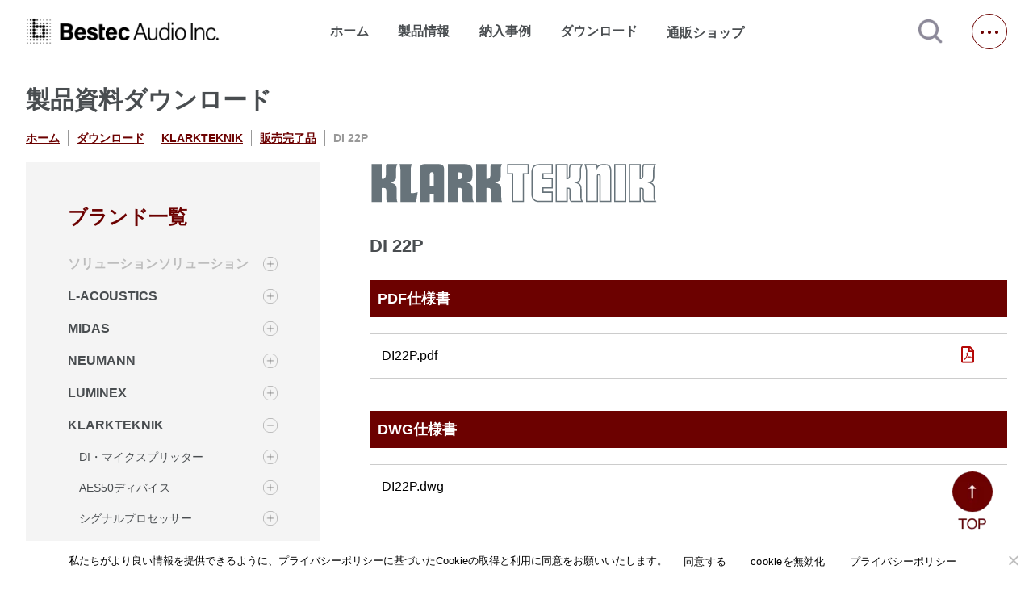

--- FILE ---
content_type: text/html; charset=UTF-8
request_url: https://www.bestecaudio.com/products_category/klarkteknik/kt-discontinued/di-22p/
body_size: 24870
content:
<!DOCTYPE html>
<html lang=ja>
<head>
<!-- wexal_pst_init.js does not exist -->
<!-- engagement_delay.js does not exist -->
<link rel="dns-prefetch" href="//www.googletagmanager.com/">
<link rel="preconnect" href="//www.googletagmanager.com/">
<link rel="dns-prefetch" href="//fonts.googleapis.com/">
<link rel="dns-prefetch" href="//cdnjs.cloudflare.com/">
<link rel="dns-prefetch" href="//ajax.googleapis.com/">
<link rel="dns-prefetch" href="//static.addtoany.com/">
<meta charset="utf-8">
<meta http-equiv="X-UA-Compatible" content="ie=edge">
<meta name="viewport" content="width=device-width,initial-scale=1">
<!--   <meta name="description" content=""> -->
<link rel="stylesheet" href="https://fonts.googleapis.com/icon?family=Material+Icons">
<link rel="stylesheet" href="https://www.bestecaudio.com/wp/wp-content/themes/bestec/destyle.css">
<link rel="stylesheet" href="https://www.bestecaudio.com/wp/wp-content/themes/bestec/css/style.css">
<link rel="stylesheet" href="https://www.bestecaudio.com/wp/wp-content/themes/bestec/css/lower.css">
<link rel="stylesheet" href="https://www.bestecaudio.com/wp/wp-content/themes/bestec/css/jquery.jscrollpane.css">
<link href="https://cdnjs.cloudflare.com/ajax/libs/lightbox2/2.7.1/css/lightbox.css" rel="stylesheet">
<link href="https://use.fontawesome.com/releases/v5.6.3/css/all.css" rel="stylesheet">
<link rel="stylesheet" href="https://www.bestecaudio.com/wp/wp-content/themes/bestec/css/confirm.css">
<link rel="stylesheet" href="https://www.bestecaudio.com/wp/wp-content/themes/bestec/dist/css/splide-core.min.css">
<script src="https://ajax.googleapis.com/ajax/libs/jquery/3.5.1/jquery.min.js"></script>
<script id="_bownow_ts">
    var _bownow_ts = document.createElement('script');
    _bownow_ts.charset = 'utf-8';
    _bownow_ts.src = 'https://contents.bownow.jp/js/UTC_5732fc100ff47/trace.js';
    document.getElementsByTagName('head')[0].appendChild(_bownow_ts);
  </script>
<meta name='robots' content='index, follow, max-image-preview:large, max-snippet:-1, max-video-preview:-1'/>
<!-- This site is optimized with the Yoast SEO plugin v25.9 - https://yoast.com/wordpress/plugins/seo/ -->
<title>KLARKTEKNIK | 販売完了品 | DI 22P | ベステックオーディオ株式会社</title>
<link rel="canonical" href="https://www.bestecaudio.com/products_category/klarkteknik/kt-discontinued/di-22p/"/>
<meta property="og:locale" content="ja_JP"/>
<meta property="og:type" content="article"/>
<meta property="og:title" content="KLARKTEKNIK | 販売完了品 | DI 22P | ベステックオーディオ株式会社"/>
<meta property="og:url" content="https://www.bestecaudio.com/products_category/klarkteknik/kt-discontinued/di-22p/"/>
<meta property="og:site_name" content="ベステックオーディオ株式会社"/>
<meta property="og:image" content="https://www.bestecaudio.com/wp/wp-content/uploads/ogp.png"/>
<meta property="og:image:width" content="2400"/>
<meta property="og:image:height" content="1260"/>
<meta property="og:image:type" content="image/png"/>
<meta name="twitter:card" content="summary_large_image"/>
<script type="application/ld+json" class="yoast-schema-graph">{"@context":"https://schema.org","@graph":[{"@type":"CollectionPage","@id":"https://www.bestecaudio.com/products_category/klarkteknik/kt-discontinued/di-22p/","url":"https://www.bestecaudio.com/products_category/klarkteknik/kt-discontinued/di-22p/","name":"KLARKTEKNIK | 販売完了品 | DI 22P | ベステックオーディオ株式会社","isPartOf":{"@id":"https://www.bestecaudio.com/#website"},"breadcrumb":{"@id":"https://www.bestecaudio.com/products_category/klarkteknik/kt-discontinued/di-22p/#breadcrumb"},"inLanguage":"ja"},{"@type":"BreadcrumbList","@id":"https://www.bestecaudio.com/products_category/klarkteknik/kt-discontinued/di-22p/#breadcrumb","itemListElement":[{"@type":"ListItem","position":1,"name":"ホーム","item":"https://www.bestecaudio.com/"},{"@type":"ListItem","position":2,"name":"KLARKTEKNIK","item":"https://www.bestecaudio.com/products_category/klarkteknik/"},{"@type":"ListItem","position":3,"name":"販売完了品","item":"https://www.bestecaudio.com/products_category/klarkteknik/kt-discontinued/"},{"@type":"ListItem","position":4,"name":"DI 22P"}]},{"@type":"WebSite","@id":"https://www.bestecaudio.com/#website","url":"https://www.bestecaudio.com/","name":"べステックオーディオ株式会社｜「最高の音」を追求する、プロの想いに応える技術","description":"「最高の音」を追求する、プロの想いに応える技術","publisher":{"@id":"https://www.bestecaudio.com/#organization"},"alternateName":"べステックオーディオ","potentialAction":[{"@type":"SearchAction","target":{"@type":"EntryPoint","urlTemplate":"https://www.bestecaudio.com/?s={search_term_string}"},"query-input":{"@type":"PropertyValueSpecification","valueRequired":true,"valueName":"search_term_string"}}],"inLanguage":"ja"},{"@type":"Organization","@id":"https://www.bestecaudio.com/#organization","name":"ベステックオーディオ株式会社","alternateName":"ベステックオーディオ","url":"https://www.bestecaudio.com/","logo":{"@type":"ImageObject","inLanguage":"ja","@id":"https://www.bestecaudio.com/#/schema/logo/image/","url":"https://www.bestecaudio.com/wp/wp-content/uploads/BA_Logo_Rectangle_BK.png","contentUrl":"https://www.bestecaudio.com/wp/wp-content/uploads/BA_Logo_Rectangle_BK.png","width":2270,"height":310,"caption":"ベステックオーディオ株式会社"},"image":{"@id":"https://www.bestecaudio.com/#/schema/logo/image/"},"sameAs":["https://www.facebook.com/bestecaudio.japan"]}]}</script>
<!-- / Yoast SEO plugin. -->
<link rel='dns-prefetch' href='//static.addtoany.com'/>
<link rel='dns-prefetch' href='//maps.google.com'/>
<link rel='dns-prefetch' href='//www.googletagmanager.com'/>
<link rel="alternate" type="application/rss+xml" title="ベステックオーディオ株式会社 &raquo; DI 22P 製品紐付け のフィード" href="https://www.bestecaudio.com/products_category/klarkteknik/kt-discontinued/di-22p/feed/"/>
<style id='wp-img-auto-sizes-contain-inline-css' type='text/css'>
img:is([sizes=auto i],[sizes^="auto," i]){contain-intrinsic-size:3000px 1500px}
/*# sourceURL=wp-img-auto-sizes-contain-inline-css */
</style>
<style id='wp-emoji-styles-inline-css' type='text/css'>

	img.wp-smiley, img.emoji {
		display: inline !important;
		border: none !important;
		box-shadow: none !important;
		height: 1em !important;
		width: 1em !important;
		margin: 0 0.07em !important;
		vertical-align: -0.1em !important;
		background: none !important;
		padding: 0 !important;
	}
/*# sourceURL=wp-emoji-styles-inline-css */
</style>
<style id='wp-block-library-inline-css' type='text/css'>
:root{--wp-block-synced-color:#7a00df;--wp-block-synced-color--rgb:122,0,223;--wp-bound-block-color:var(--wp-block-synced-color);--wp-editor-canvas-background:#ddd;--wp-admin-theme-color:#007cba;--wp-admin-theme-color--rgb:0,124,186;--wp-admin-theme-color-darker-10:#006ba1;--wp-admin-theme-color-darker-10--rgb:0,107,160.5;--wp-admin-theme-color-darker-20:#005a87;--wp-admin-theme-color-darker-20--rgb:0,90,135;--wp-admin-border-width-focus:2px}@media (min-resolution:192dpi){:root{--wp-admin-border-width-focus:1.5px}}.wp-element-button{cursor:pointer}:root .has-very-light-gray-background-color{background-color:#eee}:root .has-very-dark-gray-background-color{background-color:#313131}:root .has-very-light-gray-color{color:#eee}:root .has-very-dark-gray-color{color:#313131}:root .has-vivid-green-cyan-to-vivid-cyan-blue-gradient-background{background:linear-gradient(135deg,#00d084,#0693e3)}:root .has-purple-crush-gradient-background{background:linear-gradient(135deg,#34e2e4,#4721fb 50%,#ab1dfe)}:root .has-hazy-dawn-gradient-background{background:linear-gradient(135deg,#faaca8,#dad0ec)}:root .has-subdued-olive-gradient-background{background:linear-gradient(135deg,#fafae1,#67a671)}:root .has-atomic-cream-gradient-background{background:linear-gradient(135deg,#fdd79a,#004a59)}:root .has-nightshade-gradient-background{background:linear-gradient(135deg,#330968,#31cdcf)}:root .has-midnight-gradient-background{background:linear-gradient(135deg,#020381,#2874fc)}:root{--wp--preset--font-size--normal:16px;--wp--preset--font-size--huge:42px}.has-regular-font-size{font-size:1em}.has-larger-font-size{font-size:2.625em}.has-normal-font-size{font-size:var(--wp--preset--font-size--normal)}.has-huge-font-size{font-size:var(--wp--preset--font-size--huge)}.has-text-align-center{text-align:center}.has-text-align-left{text-align:left}.has-text-align-right{text-align:right}.has-fit-text{white-space:nowrap!important}#end-resizable-editor-section{display:none}.aligncenter{clear:both}.items-justified-left{justify-content:flex-start}.items-justified-center{justify-content:center}.items-justified-right{justify-content:flex-end}.items-justified-space-between{justify-content:space-between}.screen-reader-text{border:0;clip-path:inset(50%);height:1px;margin:-1px;overflow:hidden;padding:0;position:absolute;width:1px;word-wrap:normal!important}.screen-reader-text:focus{background-color:#ddd;clip-path:none;color:#444;display:block;font-size:1em;height:auto;left:5px;line-height:normal;padding:15px 23px 14px;text-decoration:none;top:5px;width:auto;z-index:100000}html :where(.has-border-color){border-style:solid}html :where([style*=border-top-color]){border-top-style:solid}html :where([style*=border-right-color]){border-right-style:solid}html :where([style*=border-bottom-color]){border-bottom-style:solid}html :where([style*=border-left-color]){border-left-style:solid}html :where([style*=border-width]){border-style:solid}html :where([style*=border-top-width]){border-top-style:solid}html :where([style*=border-right-width]){border-right-style:solid}html :where([style*=border-bottom-width]){border-bottom-style:solid}html :where([style*=border-left-width]){border-left-style:solid}html :where(img[class*=wp-image-]){height:auto;max-width:100%}:where(figure){margin:0 0 1em}html :where(.is-position-sticky){--wp-admin--admin-bar--position-offset:var(--wp-admin--admin-bar--height,0px)}@media screen and (max-width:600px){html :where(.is-position-sticky){--wp-admin--admin-bar--position-offset:0px}}
/*wp_block_styles_on_demand_placeholder:6974642da51bc*/
/*# sourceURL=wp-block-library-inline-css */
</style>
<style id='classic-theme-styles-inline-css' type='text/css'>
/*! This file is auto-generated */
.wp-block-button__link{color:#fff;background-color:#32373c;border-radius:9999px;box-shadow:none;text-decoration:none;padding:calc(.667em + 2px) calc(1.333em + 2px);font-size:1.125em}.wp-block-file__button{background:#32373c;color:#fff;text-decoration:none}
/*# sourceURL=/wp-includes/css/classic-themes.min.css */
</style>
<link rel='stylesheet' id='cookie-notice-front-css' href='https://www.bestecaudio.com/wp/wp-content/plugins/cookie-notice/css/front.min.css?ver=2.5.7' type='text/css' media='all'/>
<link rel='stylesheet' id='wpgmp-frontend-css' href='https://www.bestecaudio.com/wp/wp-content/plugins/wp-google-map-gold/assets/css/wpgmp_all_frontend.min.css?ver=6.0.7' type='text/css' media='all'/>
<link rel='stylesheet' id='fancybox-css' href='https://www.bestecaudio.com/wp/wp-content/plugins/easy-fancybox/fancybox/1.5.4/jquery.fancybox.min.css?ver=6.9' type='text/css' media='screen'/>
<style id='fancybox-inline-css' type='text/css'>
#fancybox-outer{background:#ffffff}#fancybox-content{background:#ffffff;border-color:#ffffff;color:#000000;}#fancybox-title,#fancybox-title-float-main{color:#fff}
/*# sourceURL=fancybox-inline-css */
</style>
<link rel='stylesheet' id='wp-pagenavi-css' href='https://www.bestecaudio.com/wp/wp-content/plugins/wp-pagenavi/pagenavi-css.css?ver=2.70' type='text/css' media='all'/>
<link rel='stylesheet' id='addtoany-css' href='https://www.bestecaudio.com/wp/wp-content/plugins/add-to-any/addtoany.min.css?ver=1.16' type='text/css' media='all'/>
<script type="text/javascript" id="addtoany-core-js-before">
/* <![CDATA[ */
window.a2a_config=window.a2a_config||{};a2a_config.callbacks=[];a2a_config.overlays=[];a2a_config.templates={};a2a_localize = {
	Share: "共有",
	Save: "ブックマーク",
	Subscribe: "購読",
	Email: "メール",
	Bookmark: "ブックマーク",
	ShowAll: "すべて表示する",
	ShowLess: "小さく表示する",
	FindServices: "サービスを探す",
	FindAnyServiceToAddTo: "追加するサービスを今すぐ探す",
	PoweredBy: "Powered by",
	ShareViaEmail: "メールでシェアする",
	SubscribeViaEmail: "メールで購読する",
	BookmarkInYourBrowser: "ブラウザにブックマーク",
	BookmarkInstructions: "このページをブックマークするには、 Ctrl+D または \u2318+D を押下。",
	AddToYourFavorites: "お気に入りに追加",
	SendFromWebOrProgram: "任意のメールアドレスまたはメールプログラムから送信",
	EmailProgram: "メールプログラム",
	More: "詳細&#8230;",
	ThanksForSharing: "共有ありがとうございます !",
	ThanksForFollowing: "フォローありがとうございます !"
};


//# sourceURL=addtoany-core-js-before
/* ]]> */
</script>
<script type="text/javascript" defer src="https://static.addtoany.com/menu/page.js" id="addtoany-core-js"></script>
<script type="text/javascript" id="cookie-notice-front-js-before">
/* <![CDATA[ */
var cnArgs = {"ajaxUrl":"https:\/\/www.bestecaudio.com\/wp\/wp-admin\/admin-ajax.php","nonce":"497f2e62a0","hideEffect":"fade","position":"bottom","onScroll":false,"onScrollOffset":100,"onClick":false,"cookieName":"cookie_notice_accepted","cookieTime":2592000,"cookieTimeRejected":2592000,"globalCookie":false,"redirection":false,"cache":false,"revokeCookies":false,"revokeCookiesOpt":"automatic"};

//# sourceURL=cookie-notice-front-js-before
/* ]]> */
</script>
<script type="text/javascript" src="https://www.bestecaudio.com/wp/wp-content/plugins/cookie-notice/js/front.min.js?ver=2.5.7" id="cookie-notice-front-js"></script>
<!-- Site Kit によって追加された Google タグ（gtag.js）スニペット -->
<!-- Google アナリティクス スニペット (Site Kit が追加) -->
<script type="text/javascript" src="https://www.googletagmanager.com/gtag/js?id=G-92HR0HQP7G" id="google_gtagjs-js" async></script>
<script type="text/javascript" id="google_gtagjs-js-after">
/* <![CDATA[ */
window.dataLayer = window.dataLayer || [];function gtag(){dataLayer.push(arguments);}
gtag("set","linker",{"domains":["www.bestecaudio.com"]});
gtag("js", new Date());
gtag("set", "developer_id.dZTNiMT", true);
gtag("config", "G-92HR0HQP7G");
//# sourceURL=google_gtagjs-js-after
/* ]]> */
</script>
<link rel="alternate" title="JSON" type="application/json" href="https://www.bestecaudio.com/wp-json/wp/v2/products_category/4732"/>
<meta name="generator" content="WordPress 6.9"/>
<meta name="generator" content="Site Kit by Google 1.161.0"/> <script>
                    var ajaxUrl = 'https://www.bestecaudio.com/wp/wp-admin/admin-ajax.php';
                </script>
<link rel="icon" href="https://www.bestecaudio.com/wp/wp-content/uploads/cropped-favicon-1-32x32.png" sizes="32x32"/>
<link rel="icon" href="https://www.bestecaudio.com/wp/wp-content/uploads/cropped-favicon-1-192x192.png" sizes="192x192"/>
<link rel="apple-touch-icon" href="https://www.bestecaudio.com/wp/wp-content/uploads/cropped-favicon-1-180x180.png"/>
<meta name="msapplication-TileImage" content="https://www.bestecaudio.com/wp/wp-content/uploads/cropped-favicon-1-270x270.png"/>
<link rel="icon" href="/favicon.ico"/>
<meta name="thumbnail" content="https://www.bestecaudio.com/wp/wp-content/uploads/ogp.jpg"/>
<!-- Google tag (gtag.js) -->
<script async src="https://www.googletagmanager.com/gtag/js?id=G-Y76G0Z5PNR"></script>
<script>
  window.dataLayer = window.dataLayer || [];
  function gtag(){dataLayer.push(arguments);}
  gtag('js', new Date());

  gtag('config', 'G-Y76G0Z5PNR');
</script>
</head>
<body>
<!-- Google Tag Manager (noscript) -->
<noscript><iframe src="https://www.googletagmanager.com/ns.html?id=GTM-TSQ8C5M" height="0" width="0" style="display:none;visibility:hidden"></iframe></noscript>
<!-- End Google Tag Manager (noscript) -->
<div id="top" class="all-contents">
<header>
<div class="header-back">
<section class="header-contents mw">
<h1>
<a class="main-ttl-link" href="https://www.bestecaudio.com/"><img class="main-ttl-img" src="https://www.bestecaudio.com/wp/wp-content/themes/bestec/img/header_logo.png" alt="Bestec Audio Inc."></a>
</h1>
<nav>
<ul class="nav-items">
<li class="nav-item "><a href="https://www.bestecaudio.com/">ホーム</a></li>
<li class="nav-item down ">製品情報</li>
<li class="nav-item "><a href="https://www.bestecaudio.com/category/ourworks">納入事例</a></li>
<li class="nav-item "><a href="https://www.bestecaudio.com/download" target="_blank" rel="noopener noreferrer">ダウンロード</a></li>
<li class="nav-item shop">
<a class="nav-item-link" target="_blank" href="https://b-online.co.jp/" rel="noopener noreferrer">通販ショップ<span class="material-icons jump">open_in_new</span></a>
</li>
</ul>
</nav>
<a class="js-modal-open" href=""><img src="https://www.bestecaudio.com/wp/wp-content/themes/bestec/img/icon-search.png" alt="検索する"></a>
<div class="modal js-modal">
<div class="modal__bg js-modal-close"></div>
<div class="modal__content">
<div id="search-wrap" class="search-textbtn">
<form id='feas-searchform-13' action='https://www.bestecaudio.com/' method='get'>
<div id="search-text">
<input type='text' name='s_keyword_0' id='feas_13_0' class='feas_archive_freeword' value=''/></div>
<input type='submit' name='searchbutton' id='feas-submit-button-13' class='feas-submit-button' value='検　索'/>
<input type='hidden' name='csp' value='search_add'/>
<input type='hidden' name='feadvns_max_line_13' value='1'/>
<input type='hidden' name='fe_form_no' value='13'/>
</form>
</div>
<a class="js-modal-close" href="">閉じる</a>
</div><!--modal__inner-->
</div><!--modal-->
<span class="hb-btn"></span>
</section>
</div>
<div class="product-back">
<section class="product mw">
<h2 class="product-ttl">取扱ブランド一覧</h2>
<div class="product-brand">
<ul class="product-brand-items">
<li class="product-brand-item">
<a class="product-brand-item-link" href="https://www.bestecaudio.com/brand/l-acoustics"><img class="product-brand-item-img" src="https://www.bestecaudio.com/wp/wp-content/uploads/l-acoustics-1.jpg" alt="L-ACOUSTICS"></a>
</li>
<li class="product-brand-item">
<a class="product-brand-item-link" href="https://www.bestecaudio.com/brand/midas"><img class="product-brand-item-img" src="https://www.bestecaudio.com/wp/wp-content/uploads/midas.png" alt="MIDAS"></a>
</li>
<li class="product-brand-item">
<a class="product-brand-item-link" href="https://www.bestecaudio.com/brand/klarkteknik"><img class="product-brand-item-img" src="https://www.bestecaudio.com/wp/wp-content/uploads/klark.jpg" alt="KLARKTEKNIK"></a>
</li>
<li class="product-brand-item">
<a class="product-brand-item-link" href="https://www.bestecaudio.com/brand/whirlwind"><img class="product-brand-item-img" src="https://www.bestecaudio.com/wp/wp-content/uploads/whirlwind.png" alt="WHIRLWIND"></a>
</li>
<li class="product-brand-item">
<a class="product-brand-item-link" href="https://www.bestecaudio.com/brand/rat-stands"><img class="product-brand-item-img" src="https://www.bestecaudio.com/wp/wp-content/uploads/rat.png" alt="RAT STANDS"></a>
</li>
<li class="product-brand-item">
<a class="product-brand-item-link" href="https://www.bestecaudio.com/brand/sennheiser"><img class="product-brand-item-img" src="https://www.bestecaudio.com/wp/wp-content/uploads/sennheiser-1.jpg" alt="SENNHEISER"></a>
</li>
<li class="product-brand-item">
<a class="product-brand-item-link" href="https://www.bestecaudio.com/brand/neumann"><img class="product-brand-item-img" src="https://www.bestecaudio.com/wp/wp-content/uploads/neumann.png" alt="NEUMANN"></a>
</li>
</ul>
</div>
<h2 class="product-ttl">販売代理ブランド一覧</h2>
<div class="product-brand">
<ul class="product-brand-items">
<li class="product-brand-item">
<a rel="noreferrer noopener" class="product-brand-item-link" href="https://beetech-inc.com/brand/blazeaudio/" target="_blank">
<img class="product-brand-item-img" src="https://www.bestecaudio.com/wp/wp-content/uploads/blaze_logo_540_250.png" alt="Blaze Audio"></a>
</li>
<li class="product-brand-item">
<a rel="noreferrer noopener" class="product-brand-item-link" href="https://beetech-inc.com/brand/xilica/" target="_blank">
<img class="product-brand-item-img" src="https://www.bestecaudio.com/wp/wp-content/uploads/xilica_logo_540_250.png" alt="Xilica"></a>
</li>
<li class="product-brand-item">
<a rel="noreferrer noopener" class="product-brand-item-link" href="https://beetech-inc.com/brand/rtw/" target="_blank">
<img class="product-brand-item-img" src="https://www.bestecaudio.com/wp/wp-content/uploads/rtw_logo_540_250.png" alt="RTW"></a>
</li>
<li class="product-brand-item">
<a rel="noreferrer noopener" class="product-brand-item-link" href="https://beetech-inc.com/brand/renkus-heinz/" target="_blank">
<img class="product-brand-item-img" src="https://www.bestecaudio.com/wp/wp-content/uploads/rh_brand_logo_540_250.png" alt="Renkus-Heinz"></a>
</li>
<li class="product-brand-item">
<a rel="noreferrer noopener" class="product-brand-item-link" href="https://beetech-inc.com/brand/corneredaudio/" target="_blank">
<img class="product-brand-item-img" src="https://www.bestecaudio.com/wp/wp-content/uploads/ca_logo_540_250.jpg" alt="CORNERED AUDIO"></a>
</li>
<li class="product-brand-item">
<a rel="noreferrer noopener" class="product-brand-item-link" href="https://beetech-inc.com/brand/turbosound/" target="_blank">
<img class="product-brand-item-img" src="https://www.bestecaudio.com/wp/wp-content/uploads/ts_logo_540_250.jpg" alt="Turbosound"></a>
</li>
<li class="product-brand-item">
<a rel="noreferrer noopener" class="product-brand-item-link" href="https://beetech-inc.com/brand/lab-gruppen/" target="_blank">
<img class="product-brand-item-img" src="https://www.bestecaudio.com/wp/wp-content/uploads/lg_logo_540_250.jpg" alt="LAB.GRUPPEN"></a>
</li>
<li class="product-brand-item">
<a rel="noreferrer noopener" class="product-brand-item-link" href="https://beetech-inc.com/brand/lake/" target="_blank">
<img class="product-brand-item-img" src="https://www.bestecaudio.com/wp/wp-content/uploads/lk_logo_540_250.jpg" alt="lake"></a>
</li>
<li class="product-brand-item">
<a rel="noreferrer noopener" class="product-brand-item-link" href="https://beetech-inc.com/brand/tannoy/" target="_blank">
<img class="product-brand-item-img" src="https://www.bestecaudio.com/wp/wp-content/uploads/tn_logo_540_250.jpg" alt="TANNOY"></a>
</li>
<li class="product-brand-item">
<a rel="noreferrer noopener" class="product-brand-item-link" href="https://beetech-inc.com/brand/tcelectronic/" target="_blank">
<img class="product-brand-item-img" src="https://www.bestecaudio.com/wp/wp-content/uploads/tce_logo_540_250.jpg" alt="TC Electronic"></a>
</li>
<li class="product-brand-item">
<a rel="noreferrer noopener" class="product-brand-item-link" href="https://beetech-inc.com/brand/laon/" target="_blank">
<img class="product-brand-item-img" src="https://www.bestecaudio.com/wp/wp-content/uploads/la_logo_540_250.jpg" alt="LaON Technology"></a>
</li>
<li class="product-brand-item">
<a rel="noreferrer noopener" class="product-brand-item-link" href="https://www.bestecaudio.com/brand/luminex/" target="_blank">
<img class="product-brand-item-img" src="https://www.bestecaudio.com/wp/wp-content/uploads/luminex.png" alt="Luminex"></a>
</li>
</ul>
</div>
</section>
</div>
<div class="hb-menu">
<h2 class="hb-logo sp">
<a class="hb-logo-link" href="https://www.bestecaudio.com/"><img class="hb-logo-img" src="https://www.bestecaudio.com/wp/wp-content/themes/bestec/img/footer_logo.png" alt="Bestec Audio Inc."></a>
</h2>
<span class="hb-btn pc"></span>
<ul class="hb-main-items">
<li class="hb-main-item"><a class="hb-item-link" href="https://www.bestecaudio.com/">ホーム</a></li>
<li class="hb-main-item drop dr1">取扱ブランド
<ul class="hb-sub-items list1">
<li class="hb-sub-item"><a class="hb-item-link" href="https://www.bestecaudio.com/brand/l-acoustics">L-ACOUSTICS</a></li>
<li class="hb-sub-item"><a class="hb-item-link" href="https://www.bestecaudio.com/brand/midas">MIDAS</a></li>
<li class="hb-sub-item"><a class="hb-item-link" href="https://www.bestecaudio.com/brand/klarkteknik">KLARKTEKNIK</a></li>
<li class="hb-sub-item"><a class="hb-item-link" href="https://www.bestecaudio.com/brand/whirlwind">WHIRLWIND</a></li>
<li class="hb-sub-item"><a class="hb-item-link" href="https://www.bestecaudio.com/brand/rat-stands">RAT STANDS</a></li>
<li class="hb-sub-item"><a class="hb-item-link" href="https://www.bestecaudio.com/brand/sennheiser">SENNHEISER</a></li>
<li class="hb-sub-item"><a class="hb-item-link" href="https://www.bestecaudio.com/brand/neumann">NEUMANN</a></li>
</ul>
<span class="add ad1"></span>
</li>
<li class="hb-main-item drop dr7">販売代理ブランド一覧 <ul class="hb-sub-items list7">
<li class="hb-sub-item">
<a rel="noreferrer noopener" class="hb-item-link" href="https://beetech-inc.com/brand/blazeaudio/" target="_blank">
Blaze Audio </a>
</li>
<li class="hb-sub-item">
<a rel="noreferrer noopener" class="hb-item-link" href="https://beetech-inc.com/brand/xilica/" target="_blank">
Xilica </a>
</li>
<li class="hb-sub-item">
<a rel="noreferrer noopener" class="hb-item-link" href="https://beetech-inc.com/brand/rtw/" target="_blank">
RTW </a>
</li>
<li class="hb-sub-item">
<a rel="noreferrer noopener" class="hb-item-link" href="https://beetech-inc.com/brand/renkus-heinz/" target="_blank">
Renkus-Heinz </a>
</li>
<li class="hb-sub-item">
<a rel="noreferrer noopener" class="hb-item-link" href="https://beetech-inc.com/brand/corneredaudio/" target="_blank">
CORNERED AUDIO </a>
</li>
<li class="hb-sub-item">
<a rel="noreferrer noopener" class="hb-item-link" href="https://beetech-inc.com/brand/turbosound/" target="_blank">
Turbosound </a>
</li>
<li class="hb-sub-item">
<a rel="noreferrer noopener" class="hb-item-link" href="https://beetech-inc.com/brand/lab-gruppen/" target="_blank">
LAB.GRUPPEN </a>
</li>
<li class="hb-sub-item">
<a rel="noreferrer noopener" class="hb-item-link" href="https://beetech-inc.com/brand/lake/" target="_blank">
lake </a>
</li>
<li class="hb-sub-item">
<a rel="noreferrer noopener" class="hb-item-link" href="https://beetech-inc.com/brand/tannoy/" target="_blank">
TANNOY </a>
</li>
<li class="hb-sub-item">
<a rel="noreferrer noopener" class="hb-item-link" href="https://beetech-inc.com/brand/tcelectronic/" target="_blank">
TC Electronic </a>
</li>
<li class="hb-sub-item">
<a rel="noreferrer noopener" class="hb-item-link" href="https://beetech-inc.com/brand/laon/" target="_blank">
LaON Technology </a>
</li>
<li class="hb-sub-item">
<a rel="noreferrer noopener" class="hb-item-link" href="https://www.bestecaudio.com/brand/luminex/" target="_blank">
Luminex </a>
</li>
</ul>
<span class="add ad7"></span>
</li>
<li class="hb-main-item"><a class="hb-item-link" href="https://www.bestecaudio.com/category/ourworks">納入事例</a></li>
<li class="hb-main-item"><a class="hb-item-link" href="https://www.bestecaudio.com/download" target="_blank" rel="noopener noreferrer">ダウンロード</a></li>
<li class="hb-main-item"><a class="hb-item-link" href="https://www.bestecaudio.com/blog">新着情報</a></li>
<li class="hb-main-item"><a rel="noreferrer noopener" class="hb-item-link" href="https://www.bestecaudio.com/rental-network-master" target="_blank">レンタルネットワーク</a></li>
<li class="hb-main-item"><a class="hb-item-link" href="https://www.bestecaudio.com/about.html">会社概要</a></li>
<li class="hb-main-item"><a class="hb-item-link" href="https://www.bestecaudio.com/about/recruit.html">採用情報</a></li>
<li class="hb-main-item"><a class="hb-item-link" href="https://www.bestecaudio.com/support">サポート・メンテナンス</a></li>
<li class="hb-main-item"><a class="hb-item-link" href="https://www.bestecaudio.com/contact">お問い合わせ</a></li>
<li class="hb-main-item shop">
<a rel="noreferrer noopener" class="hb-item-link" target="_blank" href="https://b-online.co.jp/">通販ショップ<span class="material-icons hb-jump">open_in_new</span></a>
</li>
</ul>
<div class="hb-sns">
<a rel="noreferrer noopener" class="hb-sns-link" href="https://twitter.com/bestecaudio" target="_blank"><img class="hb-sns-img" src="https://www.bestecaudio.com/wp/wp-content/themes/bestec/img/x-logo.png" alt="X"></a>
<a rel="noreferrer noopener" class="hb-sns-link" href="https://www.facebook.com/bestecaudio.japan" target="_blank"><img class="hb-sns-img" src="https://www.bestecaudio.com/wp/wp-content/themes/bestec/img/facebook.png" alt="facebook"></a>
<a rel="noreferrer noopener" class="hb-sns-link" href="https://www.instagram.com/bestecaudio/?hl=ja" target="_blank"><img class="hb-sns-img" src="https://www.bestecaudio.com/wp/wp-content/themes/bestec/img/instagram.png" alt="instagram"></a>
<a rel="noreferrer noopener" class="hb-sns-link" href="https://www.youtube.com/@BestecAudio" target="_blank"><img class="hb-sns-img" src="https://www.bestecaudio.com/wp/wp-content/themes/bestec/img/youtube.png" alt="youtube"></a>
</div>
</div>
<div class="back"></div>
<div class="back2"></div>
</header>
<style>
  @media (min-width: 1024px) {
    .download-lineup__grid {
      display: grid;
      grid-template-columns: repeat(2, minmax(0, 1fr));
      gap: 16px 24px;
    }
  }

  .download-backlink {
    margin: 8px 0 12px;
    font-size: 14px;
  }

  .download-backlink a {
    text-decoration: none;
    color: inherit;
  }

  .download-backlink a:hover {
    text-decoration: underline;
  }
</style>
<style>
  .download-brand-tree,
  .download-brand-tree ul {
    list-style: none;
    margin: 0;
    padding: 0;
  }

  .download-brand-tree li {
    margin: 0;
    padding: 8px 0;
  }

  .acc-row {
    display: flex;
    align-items: center;
    justify-content: space-between;
    gap: 8px;
  }

  .acc-link {
    flex: 1 1 auto;
    text-decoration: none;
    color: inherit;
    font-weight: bold;
  }
  /* .brand-lists > li> .acc-row > .acc-link {
    font-weight: bold;
  } */
  .acc-panel .acc-link {
    font-weight: normal;
    font-size: 14px;
    line-height: 1.3;
    padding: 10px 0;
    margin-left: 1em;
  }
  .acc-link:hover {
    text-decoration: underline;
  }

  .acc-panel .acc-panel {
    margin-left: 15px;
  }
  .acc-panel .acc-panel .acc-link {
    display: inline-block;
    width: 85%;
    word-break: keep-all;
    line-height: 1.3;
  }

  .acc-toggle {
    border: 0;
    cursor: pointer;
    line-height: 1;
    background: url('https://www.bestecaudio.com/wp/wp-content/themes/bestec/img/icon-plus.png') 0 0/100% 100%;
    width: 18px;
    height: 18px;
    display: block;
  }
  .acc-toggle[aria-expanded="true"] {
    background: url('https://www.bestecaudio.com/wp/wp-content/themes/bestec/img/icon-minus.png') 0 0/100% 100%;
  }

  .acc-toggle:focus {
    outline: 2px solid #ddd;
    outline-offset: 2px;
  }

  .acc-toggle-icon {
    display: none;
    font-weight: bold;
  }

  .acc-panel {
    display: none;
    /* margin: 6px 0 8px 12px; */
    /* padding-left: 12px; */
    /* border-left: 1px solid #eee; */
  }

  /* .acc-item {
    margin-top: 28px;
  } */

  .acc-item:first-of-type {
    margin-top: 0;
  }

  .acc-item.is-open>.acc-panel {
    display: block;
  }

  /* 階層が深くなるごとにインデントを増やす */
  .download-brand-tree>li>.acc-panel {
    margin-left: 12px;
  }

  .download-brand-tree>li>.acc-panel>li>.acc-panel {
    margin-left: 24px;
  }

  /* ブランド間（トップレベル）の縦余白を拡張 */
  .download-brand-tree>li {
    margin: 12px 0;
  }

  .download-brand-tree>li:first-child {
    margin-top: 0;
  }

  .download-brand-tree>li:last-child {
    margin-bottom: 0;
  }

  /* 資料がないリンクの無効化スタイル */
  .acc-link.is-disabled {
    color: #999;
    pointer-events: none;
    cursor: default;
    opacity: 0.6;
    text-decoration: none;
  }

  /* 子カテゴリカード（リンク無効時） */
  .download-lineup__list__item__nolink {
    color: #999;
    opacity: 0.6;
    cursor: default;
  }

  .download-file_link {
    width: 12.5%;
  }
  .download-file_name {
    width: 87.5%;
  }
  .before-icon img {
    flex-shrink: 0;
    display: block;
    width: 1em;
    height: 1em;
  }
</style>
<main>
<div>
<section class="download mw">
<h2 class="ttl">製品資料ダウンロード</h2>
<ul class="breadcrumb-items">
<li class="breadcrumb-item">
<a class="breadcrumb-link" href="https://www.bestecaudio.com/">ホーム</a>
</li>
<li class="breadcrumb-item">
<a class="breadcrumb-link" href="https://www.bestecaudio.com/download/">ダウンロード</a>
</li>
<li class="breadcrumb-item">
<a class="breadcrumb-link" href="https://www.bestecaudio.com/products_category/klarkteknik/">KLARKTEKNIK</a>
</li>
<li class="breadcrumb-item">
<a class="breadcrumb-link" href="https://www.bestecaudio.com/products_category/klarkteknik/kt-discontinued/">販売完了品</a>
</li>
<li class="breadcrumb-item">
<span>DI 22P</span>
</li>
</ul>
<div class="download-main">
<div class="searchbox-oc sp">他の資料を探す
<span class="material-icons searchbox-oc__icon arrows">
<img src="https://www.bestecaudio.com/wp/wp-content/themes/bestec/img/arrows.png" alt="">
</span>
</div>
<script>
          document.addEventListener('DOMContentLoaded', function() {
            var container = document.querySelector('.download__searchbox');
            if (!container) return;
            var toggles = container.querySelectorAll('.acc-toggle');
            toggles.forEach(function(btn) {
              btn.addEventListener('click', function(e) {
                e.preventDefault();
                e.stopPropagation();
                var li = btn.closest('.acc-item');
                if (!li) return;
                var isOpen = li.classList.toggle('is-open');
                btn.setAttribute('aria-expanded', isOpen ? 'true' : 'false');
                var icon = btn.querySelector('.acc-toggle-icon');
                if (icon) {
                  icon.textContent = isOpen ? '－' : '＋';
                }
              });
            });
          });
        </script>
<div id="mybox" class="sidebox">
<div class="searchbox download__searchbox">
<div class="searchbox__cat">
<p class="searchbox__heading">ブランド一覧</p>
<ul class="brand-lists"><li class="acc-item"><div class="acc-row"><span class="acc-link is-disabled">ソリューションソリューション</span><button type="button" class="acc-toggle" aria-expanded="false" aria-controls="acc-6631" data-target="acc-6631"><span class="acc-toggle-icon">＋</span></button></div><ul id="acc-6631" class="acc-panel"></ul></li><li class="acc-item"><div class="acc-row"><a class="acc-link" href="https://www.bestecaudio.com/products_category/l-acoustics/">L-ACOUSTICS</a><button type="button" class="acc-toggle" aria-expanded="false" aria-controls="acc-4621" data-target="acc-4621"><span class="acc-toggle-icon">＋</span></button></div><ul id="acc-4621" class="acc-panel"><li class="acc-item"><div class="acc-row"><a class="acc-link" href="https://www.bestecaudio.com/products_category/l-acoustics/xseries/">Xシリーズ</a><button type="button" class="acc-toggle" aria-expanded="false" aria-controls="acc-4637" data-target="acc-4637"><span class="acc-toggle-icon">＋</span></button></div><ul id="acc-4637" class="acc-panel"><li><div class="acc-row"><a class="acc-link" href="https://www.bestecaudio.com/products_category/l-acoustics/xseries/x4i/">X4i</a></div></li><li><div class="acc-row"><a class="acc-link" href="https://www.bestecaudio.com/products_category/l-acoustics/xseries/x4rinwall/">X4r in Wall</a></div></li><li><div class="acc-row"><a class="acc-link" href="https://www.bestecaudio.com/products_category/l-acoustics/xseries/x4rintile/">X4r in Tile</a></div></li><li><div class="acc-row"><a class="acc-link" href="https://www.bestecaudio.com/products_category/l-acoustics/xseries/5xt/">5XT</a></div></li><li><div class="acc-row"><a class="acc-link" href="https://www.bestecaudio.com/products_category/l-acoustics/xseries/x6i/">X6i</a></div></li><li><div class="acc-row"><a class="acc-link" href="https://www.bestecaudio.com/products_category/l-acoustics/xseries/x8/">X8</a></div></li><li><div class="acc-row"><a class="acc-link" href="https://www.bestecaudio.com/products_category/l-acoustics/xseries/x8i/">X8i</a></div></li><li><div class="acc-row"><a class="acc-link" href="https://www.bestecaudio.com/products_category/l-acoustics/xseries/x12/">X12</a></div></li><li><div class="acc-row"><a class="acc-link" href="https://www.bestecaudio.com/products_category/l-acoustics/xseries/x15-hiq/">X15 HiQ</a></div></li></ul></li><li class="acc-item"><div class="acc-row"><a class="acc-link" href="https://www.bestecaudio.com/products_category/l-acoustics/xseries-accessories/">Xシリーズ アクセサリー</a><button type="button" class="acc-toggle" aria-expanded="false" aria-controls="acc-6596" data-target="acc-6596"><span class="acc-toggle-icon">＋</span></button></div><ul id="acc-6596" class="acc-panel"><li><div class="acc-row"><a class="acc-link" href="https://www.bestecaudio.com/products_category/l-acoustics/xseries-accessories/x-u4i/">X-U4i</a></div></li><li><div class="acc-row"><span class="acc-link is-disabled">X-B4i</span></div></li><li><div class="acc-row"><a class="acc-link" href="https://www.bestecaudio.com/products_category/l-acoustics/xseries-accessories/x4i-oncw/">X4i-onCW</a></div></li><li><div class="acc-row"><span class="acc-link is-disabled">X4i-WALL</span></div></li><li><div class="acc-row"><span class="acc-link is-disabled">X4i-PAN</span></div></li><li><div class="acc-row"><span class="acc-link is-disabled">X4i-TILT5</span></div></li><li><div class="acc-row"><span class="acc-link is-disabled">X4i-TILT15</span></div></li><li><div class="acc-row"><span class="acc-link is-disabled">X4i-TILT40</span></div></li><li><div class="acc-row"><span class="acc-link is-disabled">X4r-inCW</span></div></li><li><div class="acc-row"><span class="acc-link is-disabled">X4r-Screen</span></div></li><li><div class="acc-row"><span class="acc-link is-disabled">X4r-Tilescreen</span></div></li><li><div class="acc-row"><a class="acc-link" href="https://www.bestecaudio.com/products_category/l-acoustics/xseries-accessories/etr5/">ETR5</a></div></li><li><div class="acc-row"><span class="acc-link is-disabled">5XT-SEALPLATE</span></div></li><li><div class="acc-row"><span class="acc-link is-disabled">X6i-onCW</span></div></li><li><div class="acc-row"><span class="acc-link is-disabled">X8i-onCW</span></div></li><li><div class="acc-row"><span class="acc-link is-disabled">X6i-HBAR</span></div></li><li><div class="acc-row"><span class="acc-link is-disabled">X8i-HBAR</span></div></li><li><div class="acc-row"><span class="acc-link is-disabled">TILT-SUPPORT</span></div></li><li><div class="acc-row"><span class="acc-link is-disabled">TILT</span></div></li><li><div class="acc-row"><span class="acc-link is-disabled">TILT5</span></div></li><li><div class="acc-row"><span class="acc-link is-disabled">TILT15</span></div></li><li><div class="acc-row"><span class="acc-link is-disabled">TILT40</span></div></li><li><div class="acc-row"><span class="acc-link is-disabled">PAN</span></div></li><li><div class="acc-row"><span class="acc-link is-disabled">PANx2</span></div></li><li><div class="acc-row"><span class="acc-link is-disabled">WALL</span></div></li><li><div class="acc-row"><span class="acc-link is-disabled">WALLx2</span></div></li><li><div class="acc-row"><span class="acc-link is-disabled">POLE</span></div></li><li><div class="acc-row"><span class="acc-link is-disabled">SPCON</span></div></li><li><div class="acc-row"><span class="acc-link is-disabled">GROUND</span></div></li><li><div class="acc-row"><span class="acc-link is-disabled">GROUND35</span></div></li><li><div class="acc-row"><span class="acc-link is-disabled">GROUND55</span></div></li><li><div class="acc-row"><span class="acc-link is-disabled">VBAR</span></div></li><li><div class="acc-row"><span class="acc-link is-disabled">CEILING-PENDANT</span></div></li><li><div class="acc-row"><a class="acc-link" href="https://www.bestecaudio.com/products_category/l-acoustics/xseries-accessories/x-ul8/">X-UL8</a></div></li><li><div class="acc-row"><a class="acc-link" href="https://www.bestecaudio.com/products_category/l-acoustics/xseries-accessories/x-ul8i/">X-UL8i</a></div></li><li><div class="acc-row"><a class="acc-link" href="https://www.bestecaudio.com/products_category/l-acoustics/xseries-accessories/x-us8/">X-US8</a></div></li><li><div class="acc-row"><a class="acc-link" href="https://www.bestecaudio.com/products_category/l-acoustics/xseries-accessories/x-ul12/">X-UL12</a></div></li><li><div class="acc-row"><a class="acc-link" href="https://www.bestecaudio.com/products_category/l-acoustics/xseries-accessories/x-ul15/">X-UL15</a></div></li><li><div class="acc-row"><a class="acc-link" href="https://www.bestecaudio.com/products_category/l-acoustics/xseries-accessories/x-us1215/">X-US1215</a></div></li><li><div class="acc-row"><a class="acc-link" href="https://www.bestecaudio.com/products_category/l-acoustics/xseries-accessories/x-utilt/">X-UTILT</a></div></li><li><div class="acc-row"><a class="acc-link" href="https://www.bestecaudio.com/products_category/l-acoustics/xseries-accessories/x-bar/">X-BAR</a></div></li><li><div class="acc-row"><a class="acc-link" href="https://www.bestecaudio.com/products_category/l-acoustics/xseries-accessories/embi/">EMBi</a></div></li></ul></li><li class="acc-item"><div class="acc-row"><a class="acc-link" href="https://www.bestecaudio.com/products_category/l-acoustics/sseries/">Sシリーズ</a><button type="button" class="acc-toggle" aria-expanded="false" aria-controls="acc-4636" data-target="acc-4636"><span class="acc-toggle-icon">＋</span></button></div><ul id="acc-4636" class="acc-panel"><li><div class="acc-row"><a class="acc-link" href="https://www.bestecaudio.com/products_category/l-acoustics/sseries/soka/">SOKA</a></div></li><li><div class="acc-row"><a class="acc-link" href="https://www.bestecaudio.com/products_category/l-acoustics/sseries/sokainwall/">SOKA inWall</a></div></li><li><div class="acc-row"><a class="acc-link" href="https://www.bestecaudio.com/products_category/l-acoustics/sseries/syva/">SYVA</a></div></li><li><div class="acc-row"><a class="acc-link" href="https://www.bestecaudio.com/products_category/l-acoustics/sseries/syva-low/">SYVA Low</a></div></li><li><div class="acc-row"><a class="acc-link" href="https://www.bestecaudio.com/products_category/l-acoustics/sseries/syva-sub/">SYVA Sub</a></div></li></ul></li><li class="acc-item"><div class="acc-row"><a class="acc-link" href="https://www.bestecaudio.com/products_category/l-acoustics/sseries-accessories/">Sシリーズ アクセサリー</a><button type="button" class="acc-toggle" aria-expanded="false" aria-controls="acc-6598" data-target="acc-6598"><span class="acc-toggle-icon">＋</span></button></div><ul id="acc-6598" class="acc-panel"><li><div class="acc-row"><a class="acc-link" href="https://www.bestecaudio.com/products_category/l-acoustics/sseries-accessories/syva-pole/">SYVA POLE</a></div></li><li><div class="acc-row"><a class="acc-link" href="https://www.bestecaudio.com/products_category/l-acoustics/sseries-accessories/syva-bar/">SYVA BAR</a></div></li><li><div class="acc-row"><span class="acc-link is-disabled">SYVA COV</span></div></li><li><div class="acc-row"><span class="acc-link is-disabled">SYVALF COV</span></div></li><li><div class="acc-row"><span class="acc-link is-disabled">SOKA-onW</span></div></li><li><div class="acc-row"><span class="acc-link is-disabled">SOKAr-inW</span></div></li><li><div class="acc-row"><span class="acc-link is-disabled">SOKAr-Screen</span></div></li><li><div class="acc-row"><a class="acc-link" href="https://www.bestecaudio.com/products_category/l-acoustics/sseries-accessories/syva-base/">SYVA BASE</a></div></li><li><div class="acc-row"><a class="acc-link" href="https://www.bestecaudio.com/products_category/l-acoustics/sseries-accessories/syva-wall/">SYVA WALL</a></div></li></ul></li><li class="acc-item"><div class="acc-row"><a class="acc-link" href="https://www.bestecaudio.com/products_category/l-acoustics/aseries/">Aシリーズ</a><button type="button" class="acc-toggle" aria-expanded="false" aria-controls="acc-4632" data-target="acc-4632"><span class="acc-toggle-icon">＋</span></button></div><ul id="acc-4632" class="acc-panel"><li><div class="acc-row"><a class="acc-link" href="https://www.bestecaudio.com/products_category/l-acoustics/aseries/a10-wide-aseries/">A10 Wide</a></div></li><li><div class="acc-row"><a class="acc-link" href="https://www.bestecaudio.com/products_category/l-acoustics/aseries/a10-focus/">A10 Focus</a></div></li><li><div class="acc-row"><a class="acc-link" href="https://www.bestecaudio.com/products_category/l-acoustics/aseries/a15-wide/">A15 Wide</a></div></li><li><div class="acc-row"><a class="acc-link" href="https://www.bestecaudio.com/products_category/l-acoustics/aseries/a15-focus/">A15 Focus</a></div></li></ul></li><li class="acc-item"><div class="acc-row"><a class="acc-link" href="https://www.bestecaudio.com/products_category/l-acoustics/aseries-accessories/">Aシリーズ アクセサリー</a><button type="button" class="acc-toggle" aria-expanded="false" aria-controls="acc-6600" data-target="acc-6600"><span class="acc-toggle-icon">＋</span></button></div><ul id="acc-6600" class="acc-panel"><li><div class="acc-row"><a class="acc-link" href="https://www.bestecaudio.com/products_category/l-acoustics/aseries-accessories/a-tilt/">A-TILT</a></div></li><li><div class="acc-row"><a class="acc-link" href="https://www.bestecaudio.com/products_category/l-acoustics/aseries-accessories/a-mount/">A-MOUNT</a></div></li><li><div class="acc-row"><a class="acc-link" href="https://www.bestecaudio.com/products_category/l-acoustics/aseries-accessories/a10-bump/">A10-BUMP</a></div></li><li><div class="acc-row"><a class="acc-link" href="https://www.bestecaudio.com/products_category/l-acoustics/aseries-accessories/a10-lift/">A10-LIFT</a></div></li><li><div class="acc-row"><a class="acc-link" href="https://www.bestecaudio.com/products_category/l-acoustics/aseries-accessories/a10-rigbar/">A10-RIGBAR</a></div></li><li><div class="acc-row"><a class="acc-link" href="https://www.bestecaudio.com/products_category/l-acoustics/aseries-accessories/a15-bump/">A15-BUMP</a></div></li><li><div class="acc-row"><a class="acc-link" href="https://www.bestecaudio.com/products_category/l-acoustics/aseries-accessories/a15-lift/">A15-LIFT</a></div></li><li><div class="acc-row"><a class="acc-link" href="https://www.bestecaudio.com/products_category/l-acoustics/aseries-accessories/a15-rigbar/">A15-RIGBAR</a></div></li></ul></li><li class="acc-item"><div class="acc-row"><a class="acc-link" href="https://www.bestecaudio.com/products_category/l-acoustics/kseries/">Kシリーズ</a><button type="button" class="acc-toggle" aria-expanded="false" aria-controls="acc-4634" data-target="acc-4634"><span class="acc-toggle-icon">＋</span></button></div><ul id="acc-4634" class="acc-panel"><li><div class="acc-row"><a class="acc-link" href="https://www.bestecaudio.com/products_category/l-acoustics/kseries/kiva2/">KIVA II</a></div></li><li><div class="acc-row"><a class="acc-link" href="https://www.bestecaudio.com/products_category/l-acoustics/kseries/kara2/">KARA II</a></div></li><li><div class="acc-row"><a class="acc-link" href="https://www.bestecaudio.com/products_category/l-acoustics/kseries/k3/">K3</a></div></li><li><div class="acc-row"><a class="acc-link" href="https://www.bestecaudio.com/products_category/l-acoustics/kseries/k2/">K2</a></div></li><li><div class="acc-row"><a class="acc-link" href="https://www.bestecaudio.com/products_category/l-acoustics/kseries/k1/">K1</a></div></li><li><div class="acc-row"><a class="acc-link" href="https://www.bestecaudio.com/products_category/l-acoustics/kseries/k1-sb/">K1-SB</a></div></li></ul></li><li class="acc-item"><div class="acc-row"><a class="acc-link" href="https://www.bestecaudio.com/products_category/l-acoustics/kseries-accessories/">Kシリーズ アクセサリー</a><button type="button" class="acc-toggle" aria-expanded="false" aria-controls="acc-6602" data-target="acc-6602"><span class="acc-toggle-icon">＋</span></button></div><ul id="acc-6602" class="acc-panel"><li><div class="acc-row"><a class="acc-link" href="https://www.bestecaudio.com/products_category/l-acoustics/kseries-accessories/kibu-sb/">KIBU-SB</a></div></li><li><div class="acc-row"><a class="acc-link" href="https://www.bestecaudio.com/products_category/l-acoustics/kseries-accessories/kibu-2/">KIBU-II</a></div></li><li><div class="acc-row"><a class="acc-link" href="https://www.bestecaudio.com/products_category/l-acoustics/kseries-accessories/kiet-2/">KIET-II</a></div></li><li><div class="acc-row"><a class="acc-link" href="https://www.bestecaudio.com/products_category/l-acoustics/kseries-accessories/kiva-pullback/">KIVA-PULLBACK</a></div></li><li><div class="acc-row"><a class="acc-link" href="https://www.bestecaudio.com/products_category/l-acoustics/kseries-accessories/kara-up-kit/">KARA II UPG</a></div></li><li><div class="acc-row"><a class="acc-link" href="https://www.bestecaudio.com/products_category/l-acoustics/kseries-accessories/m-bump/">M-BUMP</a></div></li><li><div class="acc-row"><a class="acc-link" href="https://www.bestecaudio.com/products_category/l-acoustics/kseries-accessories/m-bar/">M-BAR</a></div></li><li><div class="acc-row"><a class="acc-link" href="https://www.bestecaudio.com/products_category/l-acoustics/kseries-accessories/kara-minibu/">KARA-MINIBU</a></div></li><li><div class="acc-row"><a class="acc-link" href="https://www.bestecaudio.com/products_category/l-acoustics/kseries-accessories/kara-minibuex/">KARA-MINIBUEX</a></div></li><li><div class="acc-row"><a class="acc-link" href="https://www.bestecaudio.com/products_category/l-acoustics/kseries-accessories/kara-pullback/">KARA-PULLBACK</a></div></li><li><div class="acc-row"><span class="acc-link is-disabled">M-JACK</span></div></li><li><div class="acc-row"><span class="acc-link is-disabled">KARA-ANGARMEX</span></div></li><li><div class="acc-row"><a class="acc-link" href="https://www.bestecaudio.com/products_category/l-acoustics/kseries-accessories/k3-bump/">K3-BUMP</a></div></li><li><div class="acc-row"><span class="acc-link is-disabled">BPCHAIN 1.5T</span></div></li><li><div class="acc-row"><a class="acc-link" href="https://www.bestecaudio.com/products_category/l-acoustics/kseries-accessories/k3-bar/">K3-BAR</a></div></li><li><div class="acc-row"><a class="acc-link" href="https://www.bestecaudio.com/products_category/l-acoustics/kseries-accessories/k3-rigbar/">K3-RIGBAR</a></div></li><li><div class="acc-row"><a class="acc-link" href="https://www.bestecaudio.com/products_category/l-acoustics/kseries-accessories/k3-tilt/">K3-TILT</a></div></li><li><div class="acc-row"><span class="acc-link is-disabled">DELTA 1.5T</span></div></li><li><div class="acc-row"><span class="acc-link is-disabled">LA-SLING2T</span></div></li><li><div class="acc-row"><a class="acc-link" href="https://www.bestecaudio.com/products_category/l-acoustics/kseries-accessories/kara-downk3/">KARA-DOWNK3</a></div></li><li><div class="acc-row"><a class="acc-link" href="https://www.bestecaudio.com/products_category/l-acoustics/kseries-accessories/k3-chariot/">K3-CHARIOT</a></div></li><li><div class="acc-row"><span class="acc-link is-disabled">K3-CHARIOTLID</span></div></li><li><div class="acc-row"><span class="acc-link is-disabled">K3-CHARIOTCOV</span></div></li><li><div class="acc-row"><span class="acc-link is-disabled">K3-BUMPFLIGHT</span></div></li><li><div class="acc-row"><a class="acc-link" href="https://www.bestecaudio.com/products_category/l-acoustics/kseries-accessories/k2-bump/">K2-BUMP</a></div></li><li><div class="acc-row"><a class="acc-link" href="https://www.bestecaudio.com/products_category/l-acoustics/kseries-accessories/k2-bar/">K2-BAR</a></div></li><li><div class="acc-row"><span class="acc-link is-disabled">K2-RIGBAR</span></div></li><li><div class="acc-row"><a class="acc-link" href="https://www.bestecaudio.com/products_category/l-acoustics/kseries-accessories/k2-link/">K2-LINK</a></div></li><li><div class="acc-row"><a class="acc-link" href="https://www.bestecaudio.com/products_category/l-acoustics/kseries-accessories/k2-rakmount/">K2-RAKMOUNT</a></div></li><li><div class="acc-row"><span class="acc-link is-disabled">KARA-DOWNK2</span></div></li><li><div class="acc-row"><a class="acc-link" href="https://www.bestecaudio.com/products_category/l-acoustics/kseries-accessories/k2-jack/">K2-JACK</a></div></li><li><div class="acc-row"><a class="acc-link" href="https://www.bestecaudio.com/products_category/l-acoustics/kseries-accessories/k2-chariot/">K2-CHARIOT</a></div></li><li><div class="acc-row"><span class="acc-link is-disabled">K2-CHARIOTCOV</span></div></li><li><div class="acc-row"><span class="acc-link is-disabled">K-BUMPFLIGHT</span></div></li><li><div class="acc-row"><a class="acc-link" href="https://www.bestecaudio.com/products_category/l-acoustics/kseries-accessories/k1-bump/">K1-BUMP</a></div></li><li><div class="acc-row"><a class="acc-link" href="https://www.bestecaudio.com/products_category/l-acoustics/kseries-accessories/k1-delta/">K1-DELTA</a></div></li><li><div class="acc-row"><a class="acc-link" href="https://www.bestecaudio.com/products_category/l-acoustics/kseries-accessories/kara-downk1/">KARA-DOWNK1</a></div></li><li><div class="acc-row"><a class="acc-link" href="https://www.bestecaudio.com/products_category/l-acoustics/kseries-accessories/k1-chariot2/">K1-CHARIOT2</a></div></li><li><div class="acc-row"><span class="acc-link is-disabled">K1-CHARIOTCOV</span></div></li><li><div class="acc-row"><span class="acc-link is-disabled">K1-COV</span></div></li><li><div class="acc-row"><a class="acc-link" href="https://www.bestecaudio.com/products_category/l-acoustics/kseries-accessories/k1-pla/">K1-PLA</a></div></li><li><div class="acc-row"><a class="acc-link" href="https://www.bestecaudio.com/products_category/l-acoustics/kseries-accessories/la-rakmount/">LA-RAKMOUNT</a></div></li><li><div class="acc-row"><span class="acc-link is-disabled">K2-LASERMOUNT</span></div></li><li><div class="acc-row"><span class="acc-link is-disabled">LASER-MAGPLATE</span></div></li><li><div class="acc-row"><span class="acc-link is-disabled">K1-LASERMOUNT</span></div></li></ul></li><li class="acc-item"><div class="acc-row"><a class="acc-link" href="https://www.bestecaudio.com/products_category/l-acoustics/lseries/">Lシリーズ</a><button type="button" class="acc-toggle" aria-expanded="false" aria-controls="acc-5869" data-target="acc-5869"><span class="acc-toggle-icon">＋</span></button></div><ul id="acc-5869" class="acc-panel"><li><div class="acc-row"><a class="acc-link" href="https://www.bestecaudio.com/products_category/l-acoustics/lseries/l2/">L2</a></div></li><li><div class="acc-row"><a class="acc-link" href="https://www.bestecaudio.com/products_category/l-acoustics/lseries/l2d/">L2D</a></div></li></ul></li><li class="acc-item"><div class="acc-row"><a class="acc-link" href="https://www.bestecaudio.com/products_category/l-acoustics/lseries-accessories/">Lシリーズ アクセサリー</a><button type="button" class="acc-toggle" aria-expanded="false" aria-controls="acc-6604" data-target="acc-6604"><span class="acc-toggle-icon">＋</span></button></div><ul id="acc-6604" class="acc-panel"><li><div class="acc-row"><a class="acc-link" href="https://www.bestecaudio.com/products_category/l-acoustics/lseries-accessories/l2-bump/">L2-BUMP</a></div></li><li><div class="acc-row"><a class="acc-link" href="https://www.bestecaudio.com/products_category/l-acoustics/lseries-accessories/l2-bar/">L2-BAR</a></div></li><li><div class="acc-row"><a class="acc-link" href="https://www.bestecaudio.com/products_category/l-acoustics/lseries-accessories/l2-rigbar/">L2-RIGBAR</a></div></li><li><div class="acc-row"><span class="acc-link is-disabled">L2-LASERMOUNT</span></div></li><li><div class="acc-row"><span class="acc-link is-disabled">L2-CHARIOT</span></div></li><li><div class="acc-row"><span class="acc-link is-disabled">L2-CHARIOTCOV</span></div></li><li><div class="acc-row"><span class="acc-link is-disabled">L2-CHARIOTLID</span></div></li><li><div class="acc-row"><span class="acc-link is-disabled">L2D-CHARIOT</span></div></li><li><div class="acc-row"><span class="acc-link is-disabled">L2D-CHARIOTCOV</span></div></li><li><div class="acc-row"><span class="acc-link is-disabled">L2D-CHARIOTLID</span></div></li><li><div class="acc-row"><span class="acc-link is-disabled">L2-ROLL</span></div></li><li><div class="acc-row"><span class="acc-link is-disabled">L2-BUMPFLIGHT</span></div></li><li><div class="acc-row"><span class="acc-link is-disabled">L2-BUMPFLIGHTADDLAYER</span></div></li></ul></li><li class="acc-item"><div class="acc-row"><a class="acc-link" href="https://www.bestecaudio.com/products_category/l-acoustics/subwoofer/">サブウーハー</a><button type="button" class="acc-toggle" aria-expanded="false" aria-controls="acc-4641" data-target="acc-4641"><span class="acc-toggle-icon">＋</span></button></div><ul id="acc-4641" class="acc-panel"><li><div class="acc-row"><a class="acc-link" href="https://www.bestecaudio.com/products_category/l-acoustics/subwoofer/sb15m/">SB15m</a></div></li><li><div class="acc-row"><a class="acc-link" href="https://www.bestecaudio.com/products_category/l-acoustics/subwoofer/sb18/">SB18</a></div></li><li><div class="acc-row"><a class="acc-link" href="https://www.bestecaudio.com/products_category/l-acoustics/subwoofer/ks21/">KS21</a></div></li><li><div class="acc-row"><a class="acc-link" href="https://www.bestecaudio.com/products_category/l-acoustics/subwoofer/ks28/">KS28</a></div></li></ul></li><li class="acc-item"><div class="acc-row"><a class="acc-link" href="https://www.bestecaudio.com/products_category/l-acoustics/subwoofer-accessories/">サブウーハー アクセサリー</a><button type="button" class="acc-toggle" aria-expanded="false" aria-controls="acc-6606" data-target="acc-6606"><span class="acc-toggle-icon">＋</span></button></div><ul id="acc-6606" class="acc-panel"><li><div class="acc-row"><span class="acc-link is-disabled">SB18-PLA</span></div></li><li><div class="acc-row"><span class="acc-link is-disabled">SB18COV</span></div></li><li><div class="acc-row"><a class="acc-link" href="https://www.bestecaudio.com/products_category/l-acoustics/subwoofer-accessories/ks21-outrig/">KS21-OUTRIG</a></div></li><li><div class="acc-row"><span class="acc-link is-disabled">KS21-COV</span></div></li><li><div class="acc-row"><a class="acc-link" href="https://www.bestecaudio.com/products_category/l-acoustics/subwoofer-accessories/ks21-pla/">KS21-PLA</a></div></li><li><div class="acc-row"><span class="acc-link is-disabled">KS21-CHARIOTCOV</span></div></li><li><div class="acc-row"><a class="acc-link" href="https://www.bestecaudio.com/products_category/l-acoustics/subwoofer-accessories/ks21-chariot/">KS21-CHARIOT</a></div></li><li><div class="acc-row"><a class="acc-link" href="https://www.bestecaudio.com/products_category/l-acoustics/subwoofer-accessories/ks28-bump/">KS28-BUMP</a></div></li><li><div class="acc-row"><span class="acc-link is-disabled">KS28-OUTRIG</span></div></li><li><div class="acc-row"><a class="acc-link" href="https://www.bestecaudio.com/products_category/l-acoustics/subwoofer-accessories/ks28-pla/">KS28-PLA</a></div></li><li><div class="acc-row"><span class="acc-link is-disabled">KS28-COV</span></div></li><li><div class="acc-row"><a class="acc-link" href="https://www.bestecaudio.com/products_category/l-acoustics/subwoofer-accessories/ks28-chariot/">KS28-CHARIOT</a></div></li><li><div class="acc-row"><span class="acc-link is-disabled">KS28-CHARIOTCOV</span></div></li></ul></li><li class="acc-item"><div class="acc-row"><a class="acc-link" href="https://www.bestecaudio.com/products_category/l-acoustics/aiseries/">Aiシリーズ 設備向</a><button type="button" class="acc-toggle" aria-expanded="false" aria-controls="acc-4631" data-target="acc-4631"><span class="acc-toggle-icon">＋</span></button></div><ul id="acc-4631" class="acc-panel"><li><div class="acc-row"><a class="acc-link" href="https://www.bestecaudio.com/products_category/l-acoustics/aiseries/a10-wide/">A10i Wide</a></div></li><li><div class="acc-row"><a class="acc-link" href="https://www.bestecaudio.com/products_category/l-acoustics/aiseries/a10i-focus/">A10i Focus</a></div></li><li><div class="acc-row"><a class="acc-link" href="https://www.bestecaudio.com/products_category/l-acoustics/aiseries/a15i-wide/">A15i Wide</a></div></li><li><div class="acc-row"><a class="acc-link" href="https://www.bestecaudio.com/products_category/l-acoustics/aiseries/a15i-focus/">A15i Focus</a></div></li></ul></li><li class="acc-item"><div class="acc-row"><a class="acc-link" href="https://www.bestecaudio.com/products_category/l-acoustics/aiseries-accessories/">Aiシリーズ 設備向アクセサリー</a><button type="button" class="acc-toggle" aria-expanded="false" aria-controls="acc-6607" data-target="acc-6607"><span class="acc-toggle-icon">＋</span></button></div><ul id="acc-6607" class="acc-panel"><li><div class="acc-row"><a class="acc-link" href="https://www.bestecaudio.com/products_category/l-acoustics/aiseries-accessories/a10i-bump/">A10i-BUMP</a></div></li><li><div class="acc-row"><a class="acc-link" href="https://www.bestecaudio.com/products_category/l-acoustics/aiseries-accessories/a10i-lift/">A10i-LIFT</a></div></li><li><div class="acc-row"><a class="acc-link" href="https://www.bestecaudio.com/products_category/l-acoustics/aiseries-accessories/a10i-rigbar/">A10i-RIGBAR</a></div></li><li><div class="acc-row"><span class="acc-link is-disabled">A10-Ui</span></div></li><li><div class="acc-row"><a class="acc-link" href="https://www.bestecaudio.com/products_category/l-acoustics/aiseries-accessories/a10i-tilt/">A10i-TILT</a></div></li><li><div class="acc-row"><span class="acc-link is-disabled">A10i-ULINK II</span></div></li><li><div class="acc-row"><a class="acc-link" href="https://www.bestecaudio.com/products_category/l-acoustics/aiseries-accessories/a10i-wide-link/">A10i WIDE-LINK</a></div></li><li><div class="acc-row"><a class="acc-link" href="https://www.bestecaudio.com/products_category/l-acoustics/aiseries-accessories/a10i-focus-link/">A10i FOCUS-LINK</a></div></li><li><div class="acc-row"><a class="acc-link" href="https://www.bestecaudio.com/products_category/l-acoustics/aiseries-accessories/a10i-wide-endlink/">A10i WIDE-ENDLINK</a></div></li><li><div class="acc-row"><a class="acc-link" href="https://www.bestecaudio.com/products_category/l-acoustics/aiseries-accessories/a10i-focus-endlink/">A10i FOCUS-ENDLINK</a></div></li><li><div class="acc-row"><a class="acc-link" href="https://www.bestecaudio.com/products_category/l-acoustics/aiseries-accessories/a10i-tiltbracket/">A10i-TILTBRACKET</a></div></li><li><div class="acc-row"><span class="acc-link is-disabled">A10i KS21i-ULINK II</span></div></li><li><div class="acc-row"><a class="acc-link" href="https://www.bestecaudio.com/products_category/l-acoustics/aiseries-accessories/a10i-wide-screen/">A10i WIDE-SCREEN</a></div></li><li><div class="acc-row"><a class="acc-link" href="https://www.bestecaudio.com/products_category/l-acoustics/aiseries-accessories/a10i-focus-screen/">A10i FOCUS-SCREEN</a></div></li><li><div class="acc-row"><a class="acc-link" href="https://www.bestecaudio.com/products_category/l-acoustics/aiseries-accessories/a10i-wide-screen-lift/">A10i WIDE-SCREEN-LIFT</a></div></li><li><div class="acc-row"><a class="acc-link" href="https://www.bestecaudio.com/products_category/l-acoustics/aiseries-accessories/a10i-focus-screen-lift/">A10i FOCUS-SCREEN-LIFT</a></div></li><li><div class="acc-row"><a class="acc-link" href="https://www.bestecaudio.com/products_category/l-acoustics/aiseries-accessories/a15i-bump/">A15i-BUMP</a></div></li><li><div class="acc-row"><a class="acc-link" href="https://www.bestecaudio.com/products_category/l-acoustics/aiseries-accessories/a15i-lift/">A15i-LIFT</a></div></li><li><div class="acc-row"><a class="acc-link" href="https://www.bestecaudio.com/products_category/l-acoustics/aiseries-accessories/a15i-rigbar/">A15i-RIGBAR</a></div></li><li><div class="acc-row"><span class="acc-link is-disabled">A15KS-Ui</span></div></li><li><div class="acc-row"><span class="acc-link is-disabled">A15i-ULINK II</span></div></li><li><div class="acc-row"><a class="acc-link" href="https://www.bestecaudio.com/products_category/l-acoustics/aiseries-accessories/a15i-wide-link/">A15i WIDE-LINK</a></div></li><li><div class="acc-row"><a class="acc-link" href="https://www.bestecaudio.com/products_category/l-acoustics/aiseries-accessories/a15i-focus-link/">A15i FOCUS-LINK</a></div></li><li><div class="acc-row"><a class="acc-link" href="https://www.bestecaudio.com/products_category/l-acoustics/aiseries-accessories/a15i-wide-endlink/">A15i WIDE-ENDLINK</a></div></li><li><div class="acc-row"><a class="acc-link" href="https://www.bestecaudio.com/products_category/l-acoustics/aiseries-accessories/a15i-focus-endlink/">A15i FOCUS-ENDLINK</a></div></li><li><div class="acc-row"><a class="acc-link" href="https://www.bestecaudio.com/products_category/l-acoustics/aiseries-accessories/a15i-tilt/">A15i-TILT</a></div></li><li><div class="acc-row"><a class="acc-link" href="https://www.bestecaudio.com/products_category/l-acoustics/aiseries-accessories/a15i-tiltbracket/">A15i-TILTBRACKET</a></div></li><li><div class="acc-row"><span class="acc-link is-disabled">A15i KS21i-ULINK II</span></div></li><li><div class="acc-row"><a class="acc-link" href="https://www.bestecaudio.com/products_category/l-acoustics/aiseries-accessories/a15i-wide-screen/">A15i WIDE-SCREEN</a></div></li><li><div class="acc-row"><a class="acc-link" href="https://www.bestecaudio.com/products_category/l-acoustics/aiseries-accessories/a15i-focus-screen/">A15i FOCUS-SCREEN</a></div></li><li><div class="acc-row"><a class="acc-link" href="https://www.bestecaudio.com/products_category/l-acoustics/aiseries-accessories/a15i-wide-screen-lift/">A15i WIDE-SCREEN-LIFT</a></div></li><li><div class="acc-row"><a class="acc-link" href="https://www.bestecaudio.com/products_category/l-acoustics/aiseries-accessories/a15i-focus-screen-lift/">A15i FOCUS-SCREEN-LIFT</a></div></li><li><div class="acc-row"><a class="acc-link" href="https://www.bestecaudio.com/products_category/l-acoustics/aiseries-accessories/ai-fixbracket/">Ai-FIXBRACKET</a></div></li></ul></li><li class="acc-item"><div class="acc-row"><a class="acc-link" href="https://www.bestecaudio.com/products_category/l-acoustics/kiseries/">Kiシリーズ 設備向</a><button type="button" class="acc-toggle" aria-expanded="false" aria-controls="acc-4633" data-target="acc-4633"><span class="acc-toggle-icon">＋</span></button></div><ul id="acc-4633" class="acc-panel"><li><div class="acc-row"><a class="acc-link" href="https://www.bestecaudio.com/products_category/l-acoustics/kiseries/kara2i/">KARAIIi</a></div></li><li><div class="acc-row"><a class="acc-link" href="https://www.bestecaudio.com/products_category/l-acoustics/kiseries/k3i/">K3i</a></div></li></ul></li><li class="acc-item"><div class="acc-row"><a class="acc-link" href="https://www.bestecaudio.com/products_category/l-acoustics/kiseries-accessories/">Kiシリーズ 設備向アクセサリー</a><button type="button" class="acc-toggle" aria-expanded="false" aria-controls="acc-6610" data-target="acc-6610"><span class="acc-toggle-icon">＋</span></button></div><ul id="acc-6610" class="acc-panel"><li><div class="acc-row"><a class="acc-link" href="https://www.bestecaudio.com/products_category/l-acoustics/kiseries-accessories/kara2i-bump/">KARAIIi-BUMP</a></div></li><li><div class="acc-row"><a class="acc-link" href="https://www.bestecaudio.com/products_category/l-acoustics/kiseries-accessories/kara2i-rigbar/">KARAIIi-RIGBAR</a></div></li><li><div class="acc-row"><a class="acc-link" href="https://www.bestecaudio.com/products_category/l-acoustics/kiseries-accessories/kara2i-link/">KARAIIi-LINK</a></div></li><li><div class="acc-row"><a class="acc-link" href="https://www.bestecaudio.com/products_category/l-acoustics/kiseries-accessories/kara2i-endlink/">KARAIIi-ENDLINK</a></div></li><li><div class="acc-row"><a class="acc-link" href="https://www.bestecaudio.com/products_category/l-acoustics/kiseries-accessories/kara2i-tilt/">KARAIIi-TILT</a></div></li><li><div class="acc-row"><a class="acc-link" href="https://www.bestecaudio.com/products_category/l-acoustics/kiseries-accessories/kara2i-tiltbracket/">KARAIIi-TILTBRACKET</a></div></li><li><div class="acc-row"><a class="acc-link" href="https://www.bestecaudio.com/products_category/l-acoustics/kiseries-accessories/kara2i-fixbracket/">KARAIIi-FIXBRACKET</a></div></li><li><div class="acc-row"><a class="acc-link" href="https://www.bestecaudio.com/products_category/l-acoustics/kiseries-accessories/kara2i-screen/">KARAIIi-SCREEN</a></div></li><li><div class="acc-row"><a class="acc-link" href="https://www.bestecaudio.com/products_category/l-acoustics/kiseries-accessories/kara2i-downk3i/">KARAIIi-DOWNK3i</a></div></li><li><div class="acc-row"><a class="acc-link" href="https://www.bestecaudio.com/products_category/l-acoustics/kiseries-accessories/k3i-bump/">K3i-BUMP</a></div></li><li><div class="acc-row"><a class="acc-link" href="https://www.bestecaudio.com/products_category/l-acoustics/kiseries-accessories/k3i-bar/">K3i-BAR</a></div></li><li><div class="acc-row"><a class="acc-link" href="https://www.bestecaudio.com/products_category/l-acoustics/kiseries-accessories/k3i-rigbar/">K3i-RIGBAR</a></div></li><li><div class="acc-row"><a class="acc-link" href="https://www.bestecaudio.com/products_category/l-acoustics/kiseries-accessories/k3i-tiltbracket/">K3i-TILTBRACKET</a></div></li><li><div class="acc-row"><a class="acc-link" href="https://www.bestecaudio.com/products_category/l-acoustics/kiseries-accessories/k3i-ceilingbracket/">K3i-CEILINGBRACKET</a></div></li><li><div class="acc-row"><span class="acc-link is-disabled">K3i-LINK</span></div></li><li><div class="acc-row"><span class="acc-link is-disabled">K3i-ENDLINK</span></div></li><li><div class="acc-row"><a class="acc-link" href="https://www.bestecaudio.com/products_category/l-acoustics/kiseries-accessories/k3i-screen/">K3i-SCREEN</a></div></li><li><div class="acc-row"><a class="acc-link" href="https://www.bestecaudio.com/products_category/l-acoustics/kiseries-accessories/m-bari/">M-BARi</a></div></li></ul></li><li class="acc-item"><div class="acc-row"><a class="acc-link" href="https://www.bestecaudio.com/products_category/l-acoustics/for-subwoofer-equipment/">サブウーハー 設備向</a><button type="button" class="acc-toggle" aria-expanded="false" aria-controls="acc-4642" data-target="acc-4642"><span class="acc-toggle-icon">＋</span></button></div><ul id="acc-4642" class="acc-panel"><li><div class="acc-row"><a class="acc-link" href="https://www.bestecaudio.com/products_category/l-acoustics/for-subwoofer-equipment/sb6i/">SB6i</a></div></li><li><div class="acc-row"><a class="acc-link" href="https://www.bestecaudio.com/products_category/l-acoustics/for-subwoofer-equipment/sb6rinwall/">SB6r inWall</a></div></li><li><div class="acc-row"><a class="acc-link" href="https://www.bestecaudio.com/products_category/l-acoustics/for-subwoofer-equipment/sb6rinceiling/">SB6r inCeiling</a></div></li><li><div class="acc-row"><a class="acc-link" href="https://www.bestecaudio.com/products_category/l-acoustics/for-subwoofer-equipment/sb6rintile/">SB6r inTile</a></div></li><li><div class="acc-row"><a class="acc-link" href="https://www.bestecaudio.com/products_category/l-acoustics/for-subwoofer-equipment/sb10i/">SB10i</a></div></li><li><div class="acc-row"><a class="acc-link" href="https://www.bestecaudio.com/products_category/l-acoustics/for-subwoofer-equipment/sb10rinwall/">SB10r inWall</a></div></li><li><div class="acc-row"><a class="acc-link" href="https://www.bestecaudio.com/products_category/l-acoustics/for-subwoofer-equipment/sb10rinceiling/">SB10r inCeiling</a></div></li><li><div class="acc-row"><a class="acc-link" href="https://www.bestecaudio.com/products_category/l-acoustics/for-subwoofer-equipment/sb10rintile/">SB10r inTile</a></div></li><li><div class="acc-row"><a class="acc-link" href="https://www.bestecaudio.com/products_category/l-acoustics/for-subwoofer-equipment/sb182i/">SB18IIi</a></div></li><li><div class="acc-row"><a class="acc-link" href="https://www.bestecaudio.com/products_category/l-acoustics/for-subwoofer-equipment/ks21i/">KS21i</a></div></li></ul></li><li class="acc-item"><div class="acc-row"><a class="acc-link" href="https://www.bestecaudio.com/products_category/l-acoustics/sbi-accessories/">サブウーハー 設備向 アクセサリー</a><button type="button" class="acc-toggle" aria-expanded="false" aria-controls="acc-6612" data-target="acc-6612"><span class="acc-toggle-icon">＋</span></button></div><ul id="acc-6612" class="acc-panel"><li><div class="acc-row"><span class="acc-link is-disabled">SB6i-onCW</span></div></li><li><div class="acc-row"><span class="acc-link is-disabled">SB6r-inW</span></div></li><li><div class="acc-row"><span class="acc-link is-disabled">SB6r-inC</span></div></li><li><div class="acc-row"><span class="acc-link is-disabled">SB6r-Screen</span></div></li><li><div class="acc-row"><span class="acc-link is-disabled">SB6r-Tilescreen</span></div></li><li><div class="acc-row"><span class="acc-link is-disabled">SB10i-onCW</span></div></li><li><div class="acc-row"><span class="acc-link is-disabled">SB10r-inW</span></div></li><li><div class="acc-row"><span class="acc-link is-disabled">SB10r-inC</span></div></li><li><div class="acc-row"><span class="acc-link is-disabled">SB10r-Screen</span></div></li><li><div class="acc-row"><span class="acc-link is-disabled">SB10r-Tilescreen</span></div></li><li><div class="acc-row"><span class="acc-link is-disabled">SB18IIi-LINK</span></div></li><li><div class="acc-row"><span class="acc-link is-disabled">SB18IIi-ENDLINK</span></div></li><li><div class="acc-row"><a class="acc-link" href="https://www.bestecaudio.com/products_category/l-acoustics/sbi-accessories/sb182i-screen/">SB18IIi-SCREEN</a></div></li><li><div class="acc-row"><a class="acc-link" href="https://www.bestecaudio.com/products_category/l-acoustics/sbi-accessories/ks21i-link/">KS21i-LINK</a></div></li><li><div class="acc-row"><a class="acc-link" href="https://www.bestecaudio.com/products_category/l-acoustics/sbi-accessories/ks21i-endlink/">KS21i-ENDLINK</a></div></li><li><div class="acc-row"><a class="acc-link" href="https://www.bestecaudio.com/products_category/l-acoustics/sbi-accessories/ks21i-slink/">KS21i-SLINK</a></div></li><li><div class="acc-row"><a class="acc-link" href="https://www.bestecaudio.com/products_category/l-acoustics/sbi-accessories/ks21i-endslink/">KS21i-ENDSLINK</a></div></li><li><div class="acc-row"><span class="acc-link is-disabled">KS21i-ULINK II</span></div></li><li><div class="acc-row"><a class="acc-link" href="https://www.bestecaudio.com/products_category/l-acoustics/sbi-accessories/ks21i-screen/">KS21i-SCREEN</a></div></li></ul></li><li class="acc-item"><div class="acc-row"><a class="acc-link" href="https://www.bestecaudio.com/products_category/l-acoustics/processor/">プロセッサー</a><button type="button" class="acc-toggle" aria-expanded="false" aria-controls="acc-4645" data-target="acc-4645"><span class="acc-toggle-icon">＋</span></button></div><ul id="acc-4645" class="acc-panel"><li><div class="acc-row"><a class="acc-link" href="https://www.bestecaudio.com/products_category/l-acoustics/processor/p1/">P1</a></div></li><li><div class="acc-row"><a class="acc-link" href="https://www.bestecaudio.com/products_category/l-acoustics/processor/l-isa-processor-2/">L-ISA PROCESSOR II</a></div></li></ul></li><li class="acc-item"><div class="acc-row"><a class="acc-link" href="https://www.bestecaudio.com/products_category/l-acoustics/amplified-controllers/">アンプリファイドコントローラー</a><button type="button" class="acc-toggle" aria-expanded="false" aria-controls="acc-4639" data-target="acc-4639"><span class="acc-toggle-icon">＋</span></button></div><ul id="acc-4639" class="acc-panel"><li><div class="acc-row"><a class="acc-link" href="https://www.bestecaudio.com/products_category/l-acoustics/amplified-controllers/la1-16i/">LA1.16i</a></div></li><li><div class="acc-row"><a class="acc-link" href="https://www.bestecaudio.com/products_category/l-acoustics/amplified-controllers/la2xi/">LA2Xi</a></div></li><li><div class="acc-row"><a class="acc-link" href="https://www.bestecaudio.com/products_category/l-acoustics/amplified-controllers/la2xi-io-con/">LA2Xi I/O-CON</a></div></li><li><div class="acc-row"><a class="acc-link" href="https://www.bestecaudio.com/products_category/l-acoustics/amplified-controllers/la4x/">LA4X</a></div></li><li><div class="acc-row"><a class="acc-link" href="https://www.bestecaudio.com/products_category/l-acoustics/amplified-controllers/la12x/">LA12X</a></div></li><li><div class="acc-row"><a class="acc-link" href="https://www.bestecaudio.com/products_category/l-acoustics/amplified-controllers/la7-16/">LA7.16</a></div></li><li><div class="acc-row"><a class="acc-link" href="https://www.bestecaudio.com/products_category/l-acoustics/amplified-controllers/la7-16i/">LA7.16i</a></div></li><li><div class="acc-row"><a class="acc-link" href="https://www.bestecaudio.com/products_category/l-acoustics/amplified-controllers/la-rak-2-avb/">LA-RAK II AVB</a></div></li><li><div class="acc-row"><a class="acc-link" href="https://www.bestecaudio.com/products_category/l-acoustics/amplified-controllers/la-rak-3/">LA-RAK III</a></div></li><li><div class="acc-row"><a class="acc-link" href="https://www.bestecaudio.com/products_category/l-acoustics/amplified-controllers/l-case/">L-CASE</a></div></li><li><div class="acc-row"><a class="acc-link" href="https://www.bestecaudio.com/products_category/l-acoustics/amplified-controllers/l-case2/">L-CASE II</a></div></li><li><div class="acc-row"><a class="acc-link" href="https://www.bestecaudio.com/products_category/l-acoustics/amplified-controllers/la-rak-bump/">LA-RAK BUMP</a></div></li></ul></li><li class="acc-item"><div class="acc-row"><a class="acc-link" href="https://www.bestecaudio.com/products_category/l-acoustics/network/">ネットワーク</a><button type="button" class="acc-toggle" aria-expanded="false" aria-controls="acc-4644" data-target="acc-4644"><span class="acc-toggle-icon">＋</span></button></div><ul id="acc-4644" class="acc-panel"><li><div class="acc-row"><a class="acc-link" href="https://www.bestecaudio.com/products_category/l-acoustics/network/ls10/">LS10</a></div></li><li><div class="acc-row"><a class="acc-link" href="https://www.bestecaudio.com/products_category/l-acoustics/network/ls10rakshelf/">LS10RAKSHELF</a></div></li></ul></li><li class="acc-item"><div class="acc-row"><a class="acc-link" href="https://www.bestecaudio.com/products_category/l-acoustics/converter/">コンバーター</a><button type="button" class="acc-toggle" aria-expanded="false" aria-controls="acc-5986" data-target="acc-5986"><span class="acc-toggle-icon">＋</span></button></div><ul id="acc-5986" class="acc-panel"><li><div class="acc-row"><a class="acc-link" href="https://www.bestecaudio.com/products_category/l-acoustics/converter/lc16d/">LC16D</a></div></li></ul></li><li class="acc-item"><div class="acc-row"><a class="acc-link" href="https://www.bestecaudio.com/products_category/l-acoustics/software/">ソフトウェア</a><button type="button" class="acc-toggle" aria-expanded="false" aria-controls="acc-4643" data-target="acc-4643"><span class="acc-toggle-icon">＋</span></button></div><ul id="acc-4643" class="acc-panel"><li><div class="acc-row"><a class="acc-link" href="https://www.bestecaudio.com/products_category/l-acoustics/software/soundvision/">Soundvision</a></div></li><li><div class="acc-row"><span class="acc-link is-disabled">Soundvision Connect</span></div></li><li><div class="acc-row"><a class="acc-link" href="https://www.bestecaudio.com/products_category/l-acoustics/software/la-network-manager/">LA Network Manager</a></div></li><li><div class="acc-row"><a class="acc-link" href="https://www.bestecaudio.com/products_category/l-acoustics/software/l-isa-studio/">L-ISA Studio</a></div></li><li><div class="acc-row"><a class="acc-link" href="https://www.bestecaudio.com/products_category/l-acoustics/software/l-isa-controller/">L-ISA Controller</a></div></li><li><div class="acc-row"><a class="acc-link" href="https://www.bestecaudio.com/products_category/l-acoustics/software/milan-manager/">Milan Manager</a></div></li></ul></li><li class="acc-item"><div class="acc-row"><a class="acc-link" href="https://www.bestecaudio.com/products_category/l-acoustics/in-ear/">インイヤーモニター</a><button type="button" class="acc-toggle" aria-expanded="false" aria-controls="acc-5743" data-target="acc-5743"><span class="acc-toggle-icon">＋</span></button></div><ul id="acc-5743" class="acc-panel"></ul></li><li class="acc-item"><div class="acc-row"><a class="acc-link" href="https://www.bestecaudio.com/products_category/l-acoustics/l-accessories/">アクセサリー</a><button type="button" class="acc-toggle" aria-expanded="false" aria-controls="acc-4638" data-target="acc-4638"><span class="acc-toggle-icon">＋</span></button></div><ul id="acc-4638" class="acc-panel"><li><div class="acc-row"><a class="acc-link" href="https://www.bestecaudio.com/products_category/l-acoustics/l-accessories/bob32/">BOB32</a></div></li><li><div class="acc-row"><a class="acc-link" href="https://www.bestecaudio.com/products_category/l-acoustics/l-accessories/sc32-5/">SC32-5</a></div></li><li><div class="acc-row"><a class="acc-link" href="https://www.bestecaudio.com/products_category/l-acoustics/l-accessories/sc32-10/">SC32-10</a></div></li><li><div class="acc-row"><a class="acc-link" href="https://www.bestecaudio.com/products_category/l-acoustics/l-accessories/sc32-25/">SC32-25</a></div></li><li><div class="acc-row"><a class="acc-link" href="https://www.bestecaudio.com/products_category/l-acoustics/l-accessories/sc32-50/">SC32-50</a></div></li><li><div class="acc-row"><a class="acc-link" href="https://www.bestecaudio.com/products_category/l-acoustics/l-accessories/sc32p/">SC32P</a></div></li><li><div class="acc-row"><a class="acc-link" href="https://www.bestecaudio.com/products_category/l-acoustics/l-accessories/clamp250/">CLAMP250</a></div></li><li><div class="acc-row"><a class="acc-link" href="https://www.bestecaudio.com/products_category/l-acoustics/l-accessories/sc32-5be/">SC32-5 BE</a></div></li><li><div class="acc-row"><a class="acc-link" href="https://www.bestecaudio.com/products_category/l-acoustics/l-accessories/sc32-10be/">SC32-10BE</a></div></li><li><div class="acc-row"><a class="acc-link" href="https://www.bestecaudio.com/products_category/l-acoustics/l-accessories/doe2/">DOE2</a></div></li><li><div class="acc-row"><a class="acc-link" href="https://www.bestecaudio.com/products_category/l-acoustics/l-accessories/doe45/">DOE45</a></div></li><li><div class="acc-row"><a class="acc-link" href="https://www.bestecaudio.com/products_category/l-acoustics/l-accessories/doe100/">DOE100</a></div></li><li><div class="acc-row"><a class="acc-link" href="https://www.bestecaudio.com/products_category/l-acoustics/l-accessories/do-7/">DO.7</a></div></li><li><div class="acc-row"><a class="acc-link" href="https://www.bestecaudio.com/products_category/l-acoustics/l-accessories/do5/">DO5</a></div></li><li><div class="acc-row"><a class="acc-link" href="https://www.bestecaudio.com/products_category/l-acoustics/l-accessories/do10/">DO10</a></div></li><li><div class="acc-row"><a class="acc-link" href="https://www.bestecaudio.com/products_category/l-acoustics/l-accessories/do25/">DO25</a></div></li><li><div class="acc-row"><a class="acc-link" href="https://www.bestecaudio.com/products_category/l-acoustics/l-accessories/do10p/">DO10P</a></div></li><li><div class="acc-row"><a class="acc-link" href="https://www.bestecaudio.com/products_category/l-acoustics/l-accessories/dofill-la8/">DOFILL-LA8</a></div></li><li><div class="acc-row"><a class="acc-link" href="https://www.bestecaudio.com/products_category/l-acoustics/l-accessories/dosub-la8/">DOSUB-LA8</a></div></li><li><div class="acc-row"><a class="acc-link" href="https://www.bestecaudio.com/products_category/l-acoustics/l-accessories/do3wfill/">DO3WFILL</a></div></li><li><div class="acc-row"><a class="acc-link" href="https://www.bestecaudio.com/products_category/l-acoustics/l-accessories/sp-7/">SP.7</a></div></li><li><div class="acc-row"><a class="acc-link" href="https://www.bestecaudio.com/products_category/l-acoustics/l-accessories/sp-5/">SP 5</a></div></li><li><div class="acc-row"><a class="acc-link" href="https://www.bestecaudio.com/products_category/l-acoustics/l-accessories/sp10/">SP10</a></div></li><li><div class="acc-row"><a class="acc-link" href="https://www.bestecaudio.com/products_category/l-acoustics/l-accessories/sp25/">SP25</a></div></li><li><div class="acc-row"><a class="acc-link" href="https://www.bestecaudio.com/products_category/l-acoustics/l-accessories/sp-y1/">SP-Y1</a></div></li><li><div class="acc-row"><a class="acc-link" href="https://www.bestecaudio.com/products_category/l-acoustics/l-accessories/sp5-btl/">SP5 BTL</a></div></li><li><div class="acc-row"><a class="acc-link" href="https://www.bestecaudio.com/products_category/l-acoustics/l-accessories/dom2/">DOM2</a></div></li><li><div class="acc-row"><a class="acc-link" href="https://www.bestecaudio.com/products_category/l-acoustics/l-accessories/dom30/">DOM30</a></div></li><li><div class="acc-row"><a class="acc-link" href="https://www.bestecaudio.com/products_category/l-acoustics/l-accessories/dom45/">DOM45</a></div></li><li><div class="acc-row"><a class="acc-link" href="https://www.bestecaudio.com/products_category/l-acoustics/l-accessories/domf/">DOMF</a></div></li><li><div class="acc-row"><a class="acc-link" href="https://www.bestecaudio.com/products_category/l-acoustics/l-accessories/domm/">DOMM</a></div></li><li><div class="acc-row"><a class="acc-link" href="https://www.bestecaudio.com/products_category/l-acoustics/l-accessories/domp-2/">DOMP-2</a></div></li><li><div class="acc-row"><a class="acc-link" href="https://www.bestecaudio.com/products_category/l-acoustics/l-accessories/clamp1000/">CLAMP1000</a></div></li><li><div class="acc-row"><a class="acc-link" href="https://www.bestecaudio.com/products_category/l-acoustics/l-accessories/dbf2/">DBF2</a></div></li><li><div class="acc-row"><a class="acc-link" href="https://www.bestecaudio.com/products_category/l-acoustics/l-accessories/dbm2/">DBM2</a></div></li><li><div class="acc-row"><a class="acc-link" href="https://www.bestecaudio.com/products_category/l-acoustics/l-accessories/sc32-4do/">SC32-4DO</a></div></li></ul></li><li class="acc-item"><div class="acc-row"><span class="acc-link is-disabled">L-ISA</span><button type="button" class="acc-toggle" aria-expanded="false" aria-controls="acc-5977" data-target="acc-5977"><span class="acc-toggle-icon">＋</span></button></div><ul id="acc-5977" class="acc-panel"><li><div class="acc-row"><span class="acc-link is-disabled">オーバービュー</span></div></li><li><div class="acc-row"><span class="acc-link is-disabled">システムデザイン</span></div></li><li><div class="acc-row"><span class="acc-link is-disabled">プロセッシング</span></div></li><li><div class="acc-row"><span class="acc-link is-disabled">コントロール</span></div></li><li><div class="acc-row"><span class="acc-link is-disabled">ルームエンジン</span></div></li></ul></li><li class="acc-item"><div class="acc-row"><a class="acc-link" href="https://www.bestecaudio.com/products_category/l-acoustics/solutions/">ソリューション</a><button type="button" class="acc-toggle" aria-expanded="false" aria-controls="acc-6482" data-target="acc-6482"><span class="acc-toggle-icon">＋</span></button></div><ul id="acc-6482" class="acc-panel"><li><div class="acc-row"><span class="acc-link is-disabled">L-Acoustics DJ</span></div></li><li><div class="acc-row"><a class="acc-link" href="https://www.bestecaudio.com/products_category/l-acoustics/solutions/la-djc/">LA-DJC</a></div></li><li><div class="acc-row"><span class="acc-link is-disabled">L-ISA Hyperreal</span></div></li><li><div class="acc-row"><span class="acc-link is-disabled">L-ISA Immersive</span></div></li><li><div class="acc-row"><span class="acc-link is-disabled">AMBIANCE</span></div></li><li><div class="acc-row"><a class="acc-link" href="https://www.bestecaudio.com/products_category/l-acoustics/solutions/hyriss/">HYRISS</a></div></li><li><div class="acc-row"><span class="acc-link is-disabled">アンビエンス</span></div></li></ul></li><li class="acc-item"><div class="acc-row"><a class="acc-link" href="https://www.bestecaudio.com/products_category/l-acoustics/education/">学習プログラム</a><button type="button" class="acc-toggle" aria-expanded="false" aria-controls="acc-5996" data-target="acc-5996"><span class="acc-toggle-icon">＋</span></button></div><ul id="acc-5996" class="acc-panel"><li><div class="acc-row"><a class="acc-link" href="https://www.bestecaudio.com/products_category/l-acoustics/education/edu-system-implementation/">L-Acoustics システムの実装</a></div></li><li><div class="acc-row"><a class="acc-link" href="https://www.bestecaudio.com/products_category/l-acoustics/education/edu-soundvision/">サウンドビジョン</a></div></li><li><div class="acc-row"><a class="acc-link" href="https://www.bestecaudio.com/products_category/l-acoustics/education/edu-drive-system/">ドライブシステム</a></div></li><li><div class="acc-row"><a class="acc-link" href="https://www.bestecaudio.com/products_category/l-acoustics/education/edu-m1-p1/">M1-P1 測定とチューニング</a></div></li><li><div class="acc-row"><a class="acc-link" href="https://www.bestecaudio.com/products_category/l-acoustics/education/edu-lisa-technology/">L-ISA テクノロジー</a></div></li><li><div class="acc-row"><a class="acc-link" href="https://www.bestecaudio.com/products_category/l-acoustics/education/edu-lisa-livemising/">L-ISA ライブミキシング</a></div></li><li><div class="acc-row"><a class="acc-link" href="https://www.bestecaudio.com/products_category/l-acoustics/education/edu-lisa-preproduction/">L-ISA プリプロダクション</a></div></li><li><div class="acc-row"><a class="acc-link" href="https://www.bestecaudio.com/products_category/l-acoustics/education/edu-lisa-loudspeaker-system/">L-ISA スピーカーシステム</a></div></li><li><div class="acc-row"><a class="acc-link" href="https://www.bestecaudio.com/products_category/l-acoustics/education/edu-speaker-system-calibration/">スピーカーシステム キャリブレーション</a></div></li><li><div class="acc-row"><a class="acc-link" href="https://www.bestecaudio.com/products_category/l-acoustics/education/edu-variable-curvature-line-source/">可変曲率 ラインソース</a></div></li><li><div class="acc-row"><a class="acc-link" href="https://www.bestecaudio.com/products_category/l-acoustics/education/system_workflow/">システム&amp;ワークフロー</a></div></li><li><div class="acc-row"><a class="acc-link" href="https://www.bestecaudio.com/products_category/l-acoustics/education/edu-kiva2-system/">Kiva II システム</a></div></li><li><div class="acc-row"><a class="acc-link" href="https://www.bestecaudio.com/products_category/l-acoustics/education/edu-kara2-system/">Kara II システム</a></div></li><li><div class="acc-row"><a class="acc-link" href="https://www.bestecaudio.com/products_category/l-acoustics/education/edu-k3-system/">K3 システム</a></div></li><li><div class="acc-row"><a class="acc-link" href="https://www.bestecaudio.com/products_category/l-acoustics/education/edu-k2-system/">K2 システム</a></div></li><li><div class="acc-row"><a class="acc-link" href="https://www.bestecaudio.com/products_category/l-acoustics/education/edu-k1-system/">K1 システム</a></div></li><li><div class="acc-row"><span class="acc-link is-disabled">L2 システム</span></div></li></ul></li><li class="acc-item"><div class="acc-row"><a class="acc-link" href="https://www.bestecaudio.com/products_category/l-acoustics/white-paper/">ホワイトペーパー</a><button type="button" class="acc-toggle" aria-expanded="false" aria-controls="acc-4646" data-target="acc-4646"><span class="acc-toggle-icon">＋</span></button></div><ul id="acc-4646" class="acc-panel"><li><div class="acc-row"><a class="acc-link" href="https://www.bestecaudio.com/products_category/l-acoustics/white-paper/l-isa-fill/">L-ISA フィルシステムにおける・・・</a></div></li><li><div class="acc-row"><a class="acc-link" href="https://www.bestecaudio.com/products_category/l-acoustics/white-paper/l-isa-hyperrealsound/">L-ISA ハイパーリアル サウンド:</a></div></li><li><div class="acc-row"><a class="acc-link" href="https://www.bestecaudio.com/products_category/l-acoustics/white-paper/low-frequency/">低い周波数領域に対する測定品質を向上させるには？</a></div></li><li><div class="acc-row"><a class="acc-link" href="https://www.bestecaudio.com/products_category/l-acoustics/white-paper/high-frequency/">高い周波数領域に対して安定した測定を行うには？</a></div></li><li><div class="acc-row"><a class="acc-link" href="https://www.bestecaudio.com/products_category/l-acoustics/white-paper/speaker-system/">スピーカーシステムをEQ するための最適な測定ロケーション</a></div></li></ul></li><li class="acc-item"><div class="acc-row"><a class="acc-link" href="https://www.bestecaudio.com/products_category/l-acoustics/l-discontinued/">販売完了品</a><button type="button" class="acc-toggle" aria-expanded="false" aria-controls="acc-4647" data-target="acc-4647"><span class="acc-toggle-icon">＋</span></button></div><ul id="acc-4647" class="acc-panel"><li><div class="acc-row"><a class="acc-link" href="https://www.bestecaudio.com/products_category/l-acoustics/l-discontinued/a-u15i/">A-U15i</a></div></li><li><div class="acc-row"><a class="acc-link" href="https://www.bestecaudio.com/products_category/l-acoustics/l-discontinued/karai/">KARAi</a></div></li><li><div class="acc-row"><a class="acc-link" href="https://www.bestecaudio.com/products_category/l-acoustics/l-discontinued/m-bumpi/">M-BUMPi</a></div></li><li><div class="acc-row"><a class="acc-link" href="https://www.bestecaudio.com/products_category/l-acoustics/l-discontinued/karai-sb18link/">KARAi SB18iLINK</a></div></li><li><div class="acc-row"><a class="acc-link" href="https://www.bestecaudio.com/products_category/l-acoustics/l-discontinued/la-rak-jp/">LA-RAK JP</a></div></li><li><div class="acc-row"><a class="acc-link" href="https://www.bestecaudio.com/products_category/l-acoustics/l-discontinued/arcs2/">ARCS II</a></div></li><li><div class="acc-row"><a class="acc-link" href="https://www.bestecaudio.com/products_category/l-acoustics/l-discontinued/contour-xo/">Contour XO</a></div></li><li><div class="acc-row"><a class="acc-link" href="https://www.bestecaudio.com/products_category/l-acoustics/l-discontinued/arcbump/">ARCBUMP</a></div></li><li><div class="acc-row"><a class="acc-link" href="https://www.bestecaudio.com/products_category/l-acoustics/l-discontinued/liftbar/">LIFTBAR</a></div></li><li><div class="acc-row"><a class="acc-link" href="https://www.bestecaudio.com/products_category/l-acoustics/l-discontinued/bump3/">BUMP3</a></div></li><li><div class="acc-row"><a class="acc-link" href="https://www.bestecaudio.com/products_category/l-acoustics/l-discontinued/arcs-wide/">ARCS Wide</a></div></li><li><div class="acc-row"><span class="acc-link is-disabled">ARCOUPL</span></div></li><li><div class="acc-row"><span class="acc-link is-disabled">ARCS II COV</span></div></li><li><div class="acc-row"><span class="acc-link is-disabled">SB28CHAIN</span></div></li><li><div class="acc-row"><a class="acc-link" href="https://www.bestecaudio.com/products_category/l-acoustics/l-discontinued/wifoliftbar/">WIFOLIFTBAR</a></div></li><li><div class="acc-row"><a class="acc-link" href="https://www.bestecaudio.com/products_category/l-acoustics/l-discontinued/etr12-2/">ETR12-2</a></div></li><li><div class="acc-row"><a class="acc-link" href="https://www.bestecaudio.com/products_category/l-acoustics/l-discontinued/kiva/">KIVA</a></div></li><li><div class="acc-row"><a class="acc-link" href="https://www.bestecaudio.com/products_category/l-acoustics/l-discontinued/sb18i/">SB18i</a></div></li><li><div class="acc-row"><a class="acc-link" href="https://www.bestecaudio.com/products_category/l-acoustics/l-discontinued/wifosock/">WIFOSOCK</a></div></li><li><div class="acc-row"><a class="acc-link" href="https://www.bestecaudio.com/products_category/l-acoustics/l-discontinued/etr15p/">ETR15P</a></div></li><li><div class="acc-row"><a class="acc-link" href="https://www.bestecaudio.com/products_category/l-acoustics/l-discontinued/kibu/">KIBU</a></div></li><li><div class="acc-row"><span class="acc-link is-disabled">ARCPLA</span></div></li><li><div class="acc-row"><a class="acc-link" href="https://www.bestecaudio.com/products_category/l-acoustics/l-discontinued/kiet/">KIET</a></div></li><li><div class="acc-row"><a class="acc-link" href="https://www.bestecaudio.com/products_category/l-acoustics/l-discontinued/8xt/">8XT</a></div></li><li><div class="acc-row"><a class="acc-link" href="https://www.bestecaudio.com/products_category/l-acoustics/l-discontinued/115xt-hiq/">115XT HiQ</a></div></li><li><div class="acc-row"><a class="acc-link" href="https://www.bestecaudio.com/products_category/l-acoustics/l-discontinued/12xt/">12XT</a></div></li><li><div class="acc-row"><span class="acc-link is-disabled">ETR15-2</span></div></li><li><div class="acc-row"><a class="acc-link" href="https://www.bestecaudio.com/products_category/l-acoustics/l-discontinued/arcs-focus/">ARCS Focus</a></div></li><li><div class="acc-row"><a class="acc-link" href="https://www.bestecaudio.com/products_category/l-acoustics/l-discontinued/kudo/">KUDO</a></div></li><li><div class="acc-row"><span class="acc-link is-disabled">XTLIFTBAR</span></div></li><li><div class="acc-row"><a class="acc-link" href="https://www.bestecaudio.com/products_category/l-acoustics/l-discontinued/sb28/">SB28</a></div></li><li><div class="acc-row"><a class="acc-link" href="https://www.bestecaudio.com/products_category/l-acoustics/l-discontinued/wifobump/">WIFOBUMP</a></div></li><li><div class="acc-row"><a class="acc-link" href="https://www.bestecaudio.com/products_category/l-acoustics/l-discontinued/8xti/">8XTi</a></div></li><li><div class="acc-row"><a class="acc-link" href="https://www.bestecaudio.com/products_category/l-acoustics/l-discontinued/12xti/">12XTi</a></div></li><li><div class="acc-row"><span class="acc-link is-disabled">ETR8XTi</span></div></li><li><div class="acc-row"><a class="acc-link" href="https://www.bestecaudio.com/products_category/l-acoustics/l-discontinued/115xt/">115XT</a></div></li><li><div class="acc-row"><span class="acc-link is-disabled">ETR12XTi</span></div></li><li><div class="acc-row"><a class="acc-link" href="https://www.bestecaudio.com/products_category/l-acoustics/l-discontinued/v-dosc/">V-DOSC</a></div></li><li><div class="acc-row"><a class="acc-link" href="https://www.bestecaudio.com/products_category/l-acoustics/l-discontinued/dv-dosc/">dV-DOSC</a></div></li><li><div class="acc-row"><a class="acc-link" href="https://www.bestecaudio.com/products_category/l-acoustics/l-discontinued/dv-sub/">dV-SUB</a></div></li><li><div class="acc-row"><a class="acc-link" href="https://www.bestecaudio.com/products_category/l-acoustics/l-discontinued/wifolift/">WIFOLIFT</a></div></li><li><div class="acc-row"><a class="acc-link" href="https://www.bestecaudio.com/products_category/l-acoustics/l-discontinued/arcs/">ARCS</a></div></li><li><div class="acc-row"><span class="acc-link is-disabled">L-ISA PROCESSOR</span></div></li><li><div class="acc-row"><a class="acc-link" href="https://www.bestecaudio.com/products_category/l-acoustics/l-discontinued/sb218/">SB218</a></div></li><li><div class="acc-row"><a class="acc-link" href="https://www.bestecaudio.com/products_category/l-acoustics/l-discontinued/la4jp/">LA4jp</a></div></li><li><div class="acc-row"><a class="acc-link" href="https://www.bestecaudio.com/products_category/l-acoustics/l-discontinued/sb115/">SB115</a></div></li><li><div class="acc-row"><a class="acc-link" href="https://www.bestecaudio.com/products_category/l-acoustics/l-discontinued/sb118/">SB118</a></div></li><li><div class="acc-row"><a class="acc-link" href="https://www.bestecaudio.com/products_category/l-acoustics/l-discontinued/112xt/">112XT</a></div></li><li><div class="acc-row"><a class="acc-link" href="https://www.bestecaudio.com/products_category/l-acoustics/l-discontinued/kilo/">KILO</a></div></li><li><div class="acc-row"><a class="acc-link" href="https://www.bestecaudio.com/products_category/l-acoustics/l-discontinued/la15a/">LA15a</a></div></li><li><div class="acc-row"><a class="acc-link" href="https://www.bestecaudio.com/products_category/l-acoustics/l-discontinued/la17a/">LA17a</a></div></li><li><div class="acc-row"><a class="acc-link" href="https://www.bestecaudio.com/products_category/l-acoustics/l-discontinued/la24a/">LA24a</a></div></li><li><div class="acc-row"><a class="acc-link" href="https://www.bestecaudio.com/products_category/l-acoustics/l-discontinued/la48a/">LA48a</a></div></li><li><div class="acc-row"><a class="acc-link" href="https://www.bestecaudio.com/products_category/l-acoustics/l-discontinued/mtd108a/">MTD108a</a></div></li><li><div class="acc-row"><a class="acc-link" href="https://www.bestecaudio.com/products_category/l-acoustics/l-discontinued/mtd112b/">MTD112b</a></div></li><li><div class="acc-row"><a class="acc-link" href="https://www.bestecaudio.com/products_category/l-acoustics/l-discontinued/mtd115b/">MTD115b</a></div></li><li><div class="acc-row"><a class="acc-link" href="https://www.bestecaudio.com/products_category/l-acoustics/l-discontinued/la8jp/">LA8jp</a></div></li><li><div class="acc-row"><a class="acc-link" href="https://www.bestecaudio.com/products_category/l-acoustics/l-discontinued/la-aes3/">LA-AES3</a></div></li><li><div class="acc-row"><a class="acc-link" href="https://www.bestecaudio.com/products_category/l-acoustics/l-discontinued/108p/">108P</a></div></li><li><div class="acc-row"><a class="acc-link" href="https://www.bestecaudio.com/products_category/l-acoustics/l-discontinued/112p/">112P</a></div></li><li><div class="acc-row"><a class="acc-link" href="https://www.bestecaudio.com/products_category/l-acoustics/l-discontinued/sb15p/">SB15P</a></div></li><li><div class="acc-row"><span class="acc-link is-disabled">WIFOTILT</span></div></li><li><div class="acc-row"><span class="acc-link is-disabled">SB28-PLA</span></div></li><li><div class="acc-row"><a class="acc-link" href="https://www.bestecaudio.com/products_category/l-acoustics/l-discontinued/sb18m-subwoofer/">SB18m</a></div></li><li><div class="acc-row"><span class="acc-link is-disabled">SB28COV</span></div></li><li><div class="acc-row"><a class="acc-link" href="https://www.bestecaudio.com/products_category/l-acoustics/l-discontinued/bumpsub-2/">BUMPSUB-2</a></div></li><li><div class="acc-row"><a class="acc-link" href="https://www.bestecaudio.com/products_category/l-acoustics/l-discontinued/etr8-2/">ETR8-2</a></div></li><li><div class="acc-row"><a class="acc-link" href="https://www.bestecaudio.com/products_category/l-acoustics/l-discontinued/la-rak-2/">LA-RAK II</a></div></li><li><div class="acc-row"><a class="acc-link" href="https://www.bestecaudio.com/products_category/l-acoustics/l-discontinued/kara/">KARA</a></div></li></ul></li><li class="acc-item"><div class="acc-row"><a class="acc-link" href="https://www.bestecaudio.com/products_category/l-acoustics/pseries/">Pシリーズ</a><button type="button" class="acc-toggle" aria-expanded="false" aria-controls="acc-4635" data-target="acc-4635"><span class="acc-toggle-icon">＋</span></button></div><ul id="acc-4635" class="acc-panel"></ul></li></ul></li><li class="acc-item"><div class="acc-row"><a class="acc-link" href="https://www.bestecaudio.com/products_category/midas/">MIDAS</a><button type="button" class="acc-toggle" aria-expanded="false" aria-controls="acc-4624" data-target="acc-4624"><span class="acc-toggle-icon">＋</span></button></div><ul id="acc-4624" class="acc-panel"><li class="acc-item"><div class="acc-row"><a class="acc-link" href="https://www.bestecaudio.com/products_category/midas/hd-series/">HD シリーズ</a><button type="button" class="acc-toggle" aria-expanded="false" aria-controls="acc-5860" data-target="acc-5860"><span class="acc-toggle-icon">＋</span></button></div><ul id="acc-5860" class="acc-panel"><li><div class="acc-row"><a class="acc-link" href="https://www.bestecaudio.com/products_category/midas/hd-series/hd96-air-cc-tp/">HD96-AIR-CC-TP</a></div></li><li><div class="acc-row"><a class="acc-link" href="https://www.bestecaudio.com/products_category/midas/hd-series/hd96-air-cc-ip/">HD96-AIR-CC-IP</a></div></li><li><div class="acc-row"><a class="acc-link" href="https://www.bestecaudio.com/products_category/midas/hd-series/hd96-24-cc-tp/">HD96-24-CC-TP</a></div></li><li><div class="acc-row"><a class="acc-link" href="https://www.bestecaudio.com/products_category/midas/hd-series/hd96-24-cc-ip/">HD96-24-CC-IP</a></div></li><li><div class="acc-row"><a class="acc-link" href="https://www.bestecaudio.com/products_category/midas/hd-series/as88/">AS88</a></div></li><li><div class="acc-row"><a class="acc-link" href="https://www.bestecaudio.com/products_category/midas/hd-series/as80/">AS80</a></div></li><li><div class="acc-row"><a class="acc-link" href="https://www.bestecaudio.com/products_category/midas/hd-series/dl151/">DL151</a></div></li><li><div class="acc-row"><a class="acc-link" href="https://www.bestecaudio.com/products_category/midas/hd-series/dl152/">DL152</a></div></li><li><div class="acc-row"><a class="acc-link" href="https://www.bestecaudio.com/products_category/midas/hd-series/dl153/">DL153</a></div></li><li><div class="acc-row"><a class="acc-link" href="https://www.bestecaudio.com/products_category/midas/hd-series/dl154/">DL154</a></div></li><li><div class="acc-row"><a class="acc-link" href="https://www.bestecaudio.com/products_category/midas/hd-series/dl155/">DL155</a></div></li><li><div class="acc-row"><a class="acc-link" href="https://www.bestecaudio.com/products_category/midas/hd-series/dl231/">DL231</a></div></li><li><div class="acc-row"><a class="acc-link" href="https://www.bestecaudio.com/products_category/midas/hd-series/dl251/">DL251</a></div></li><li><div class="acc-row"><span class="acc-link is-disabled">DL15シリーズ</span></div></li><li><div class="acc-row"><span class="acc-link is-disabled">COBALT</span></div></li></ul></li><li class="acc-item"><div class="acc-row"><a class="acc-link" href="https://www.bestecaudio.com/products_category/midas/m32-series/">M32 シリーズ</a><button type="button" class="acc-toggle" aria-expanded="false" aria-controls="acc-5864" data-target="acc-5864"><span class="acc-toggle-icon">＋</span></button></div><ul id="acc-5864" class="acc-panel"><li><div class="acc-row"><a class="acc-link" href="https://www.bestecaudio.com/products_category/midas/m32-series/m32-live/">M32 LIVE</a></div></li><li><div class="acc-row"><a class="acc-link" href="https://www.bestecaudio.com/products_category/midas/m32-series/m32r-live/">M32R LIVE</a></div></li><li><div class="acc-row"><a class="acc-link" href="https://www.bestecaudio.com/products_category/midas/m32-series/m32c/">M32C</a></div></li><li><div class="acc-row"><a class="acc-link" href="https://www.bestecaudio.com/products_category/midas/m32-series/dl8/">DL8</a></div></li><li><div class="acc-row"><a class="acc-link" href="https://www.bestecaudio.com/products_category/midas/m32-series/dl32/">DL32</a></div></li><li><div class="acc-row"><a class="acc-link" href="https://www.bestecaudio.com/products_category/midas/m32-series/dl16/">DL16</a></div></li></ul></li><li class="acc-item"><div class="acc-row"><a class="acc-link" href="https://www.bestecaudio.com/products_category/midas/m-air-series/">M Air シリーズ</a><button type="button" class="acc-toggle" aria-expanded="false" aria-controls="acc-5865" data-target="acc-5865"><span class="acc-toggle-icon">＋</span></button></div><ul id="acc-5865" class="acc-panel"><li><div class="acc-row"><a class="acc-link" href="https://www.bestecaudio.com/products_category/midas/m-air-series/mr12/">MR12</a></div></li><li><div class="acc-row"><a class="acc-link" href="https://www.bestecaudio.com/products_category/midas/m-air-series/mr18/">MR18</a></div></li></ul></li><li class="acc-item"><div class="acc-row"><a class="acc-link" href="https://www.bestecaudio.com/products_category/midas/dp48-series/">DP48 シリーズ</a><button type="button" class="acc-toggle" aria-expanded="false" aria-controls="acc-5862" data-target="acc-5862"><span class="acc-toggle-icon">＋</span></button></div><ul id="acc-5862" class="acc-panel"><li><div class="acc-row"><a class="acc-link" href="https://www.bestecaudio.com/products_category/midas/dp48-series/dp48/">DP48</a></div></li><li><div class="acc-row"><a class="acc-link" href="https://www.bestecaudio.com/products_category/midas/dp48-series/dp48mb/">DP48MB</a></div></li><li><div class="acc-row"><span class="acc-link is-disabled">HUB4 PRO</span></div></li><li><div class="acc-row"><a class="acc-link" href="https://www.bestecaudio.com/products_category/midas/dp48-series/hub4/">HUB4</a></div></li></ul></li><li class="acc-item"><div class="acc-row"><a class="acc-link" href="https://www.bestecaudio.com/products_category/midas/s-connect-series/">Stage Connect シリーズ</a><button type="button" class="acc-toggle" aria-expanded="false" aria-controls="acc-5863" data-target="acc-5863"><span class="acc-toggle-icon">＋</span></button></div><ul id="acc-5863" class="acc-panel"><li><div class="acc-row"><span class="acc-link is-disabled">DN4816-O</span></div></li><li><div class="acc-row"><span class="acc-link is-disabled">DN4816-I</span></div></li><li><div class="acc-row"><span class="acc-link is-disabled">DN4888</span></div></li></ul></li><li class="acc-item"><div class="acc-row"><span class="acc-link is-disabled">IOユニット</span><button type="button" class="acc-toggle" aria-expanded="false" aria-controls="acc-4655" data-target="acc-4655"><span class="acc-toggle-icon">＋</span></button></div><ul id="acc-4655" class="acc-panel"></ul></li><li class="acc-item"><div class="acc-row"><span class="acc-link is-disabled">アクセサリー</span><button type="button" class="acc-toggle" aria-expanded="false" aria-controls="acc-4656" data-target="acc-4656"><span class="acc-toggle-icon">＋</span></button></div><ul id="acc-4656" class="acc-panel"></ul></li><li class="acc-item"><div class="acc-row"><a class="acc-link" href="https://www.bestecaudio.com/products_category/midas/m-signal-processor/">シグナルプロセッサー</a><button type="button" class="acc-toggle" aria-expanded="false" aria-controls="acc-4657" data-target="acc-4657"><span class="acc-toggle-icon">＋</span></button></div><ul id="acc-4657" class="acc-panel"></ul></li><li class="acc-item"><div class="acc-row"><span class="acc-link is-disabled">デジタルコンソール</span><button type="button" class="acc-toggle" aria-expanded="false" aria-controls="acc-5068" data-target="acc-5068"><span class="acc-toggle-icon">＋</span></button></div><ul id="acc-5068" class="acc-panel"></ul></li><li class="acc-item"><div class="acc-row"><a class="acc-link" href="https://www.bestecaudio.com/products_category/midas/m-discontinued/">販売完了品</a><button type="button" class="acc-toggle" aria-expanded="false" aria-controls="acc-4658" data-target="acc-4658"><span class="acc-toggle-icon">＋</span></button></div><ul id="acc-4658" class="acc-panel"><li><div class="acc-row"><span class="acc-link is-disabled">PARAMETRIC EQUALISER 512 V2</span></div></li><li><div class="acc-row"><a class="acc-link" href="https://www.bestecaudio.com/products_category/midas/m-discontinued/dm16/">DM16</a></div></li><li><div class="acc-row"><a class="acc-link" href="https://www.bestecaudio.com/products_category/midas/m-discontinued/pro3/">PRO3</a></div></li><li><div class="acc-row"><a class="acc-link" href="https://www.bestecaudio.com/products_category/midas/m-discontinued/pro6/">PRO6</a></div></li><li><div class="acc-row"><a class="acc-link" href="https://www.bestecaudio.com/products_category/midas/m-discontinued/pro9/">PRO9</a></div></li><li><div class="acc-row"><a class="acc-link" href="https://www.bestecaudio.com/products_category/midas/m-discontinued/dl371/">DL371</a></div></li><li><div class="acc-row"><a class="acc-link" href="https://www.bestecaudio.com/products_category/midas/m-discontinued/dl351/">DL351</a></div></li><li><div class="acc-row"><a class="acc-link" href="https://www.bestecaudio.com/products_category/midas/m-discontinued/dl252/">DL252</a></div></li><li><div class="acc-row"><a class="acc-link" href="https://www.bestecaudio.com/products_category/midas/m-discontinued/dl451/">DL451</a></div></li><li><div class="acc-row"><a class="acc-link" href="https://www.bestecaudio.com/products_category/midas/m-discontinued/dl431/">DL431</a></div></li><li><div class="acc-row"><a class="acc-link" href="https://www.bestecaudio.com/products_category/midas/m-discontinued/dl452/">DL452</a></div></li><li><div class="acc-row"><a class="acc-link" href="https://www.bestecaudio.com/products_category/midas/m-discontinued/xl8/">XL8</a></div></li><li><div class="acc-row"><a class="acc-link" href="https://www.bestecaudio.com/products_category/midas/m-discontinued/dl471/">DL471</a></div></li><li><div class="acc-row"><a class="acc-link" href="https://www.bestecaudio.com/products_category/midas/m-discontinued/dl461/">DL461</a></div></li><li><div class="acc-row"><a class="acc-link" href="https://www.bestecaudio.com/products_category/midas/m-discontinued/venicef16/">VeniceF16</a></div></li><li><div class="acc-row"><a class="acc-link" href="https://www.bestecaudio.com/products_category/midas/m-discontinued/venicef16r/">VeniceF16R</a></div></li><li><div class="acc-row"><a class="acc-link" href="https://www.bestecaudio.com/products_category/midas/m-discontinued/venicef24/">VeniceF24</a></div></li><li><div class="acc-row"><a class="acc-link" href="https://www.bestecaudio.com/products_category/midas/m-discontinued/venicef32/">VeniceF32</a></div></li><li><div class="acc-row"><a class="acc-link" href="https://www.bestecaudio.com/products_category/midas/m-discontinued/veniceu16/">VeniceU16</a></div></li><li><div class="acc-row"><a class="acc-link" href="https://www.bestecaudio.com/products_category/midas/m-discontinued/veniceu24/">VeniceU24</a></div></li><li><div class="acc-row"><a class="acc-link" href="https://www.bestecaudio.com/products_category/midas/m-discontinued/veniceu32/">VeniceU32</a></div></li><li><div class="acc-row"><a class="acc-link" href="https://www.bestecaudio.com/products_category/midas/m-discontinued/venice/">Venice</a></div></li><li><div class="acc-row"><a class="acc-link" href="https://www.bestecaudio.com/products_category/midas/m-discontinued/siena/">SIENA</a></div></li><li><div class="acc-row"><a class="acc-link" href="https://www.bestecaudio.com/products_category/midas/m-discontinued/verona/">VERONA</a></div></li><li><div class="acc-row"><a class="acc-link" href="https://www.bestecaudio.com/products_category/midas/m-discontinued/legend3000/">LEGEND 3000</a></div></li><li><div class="acc-row"><a class="acc-link" href="https://www.bestecaudio.com/products_category/midas/m-discontinued/h1000/">HERITAGE 1000</a></div></li><li><div class="acc-row"><a class="acc-link" href="https://www.bestecaudio.com/products_category/midas/m-discontinued/h2000/">HERITAGE 2000</a></div></li><li><div class="acc-row"><a class="acc-link" href="https://www.bestecaudio.com/products_category/midas/m-discontinued/h3000/">HERITAGE 3000</a></div></li><li><div class="acc-row"><a class="acc-link" href="https://www.bestecaudio.com/products_category/midas/m-discontinued/h4000/">HERITAGE 4000</a></div></li><li><div class="acc-row"><a class="acc-link" href="https://www.bestecaudio.com/products_category/midas/m-discontinued/xl88/">XL88</a></div></li><li><div class="acc-row"><a class="acc-link" href="https://www.bestecaudio.com/products_category/midas/m-discontinued/xl42-m-discontinued/">XL42</a></div></li><li><div class="acc-row"><a class="acc-link" href="https://www.bestecaudio.com/products_category/midas/m-discontinued/utility/">Utility</a></div></li><li><div class="acc-row"><a class="acc-link" href="https://www.bestecaudio.com/products_category/midas/m-discontinued/l10/">L10</a></div></li><li><div class="acc-row"><span class="acc-link is-disabled">EASYTILT</span></div></li><li><div class="acc-row"><a class="acc-link" href="https://www.bestecaudio.com/products_category/midas/m-discontinued/pro1/">PRO1</a></div></li><li><div class="acc-row"><a class="acc-link" href="https://www.bestecaudio.com/products_category/midas/m-discontinued/microphone-preamplifier-502-v2/">MICROPHONE PREAMPLIFIER 502 V2</a></div></li><li><div class="acc-row"><a class="acc-link" href="https://www.bestecaudio.com/products_category/midas/m-discontinued/l1b/">L1B</a></div></li><li><div class="acc-row"><a class="acc-link" href="https://www.bestecaudio.com/products_category/midas/m-discontinued/l6/">L6</a></div></li><li><div class="acc-row"><a class="acc-link" href="https://www.bestecaudio.com/products_category/midas/m-discontinued/pro1-rc/">PRO1-RC</a></div></li><li><div class="acc-row"><a class="acc-link" href="https://www.bestecaudio.com/products_category/midas/m-discontinued/compressor-limiter-522-v2/">COMPRESSOR LIMITER 522 V2</a></div></li><li><div class="acc-row"><a class="acc-link" href="https://www.bestecaudio.com/products_category/midas/m-discontinued/prox/">PRO X</a></div></li><li><div class="acc-row"><a class="acc-link" href="https://www.bestecaudio.com/products_category/midas/m-discontinued/neutron/">NEUTRON</a></div></li><li><div class="acc-row"><span class="acc-link is-disabled">COMPRESSOR LIMITER 522 V1</span></div></li><li><div class="acc-row"><span class="acc-link is-disabled">PARAMETRIC EQUALISER 512 V1</span></div></li><li><div class="acc-row"><a class="acc-link" href="https://www.bestecaudio.com/products_category/midas/m-discontinued/neutron-nb/">NEUTRON-NB</a></div></li><li><div class="acc-row"><a class="acc-link" href="https://www.bestecaudio.com/products_category/midas/m-discontinued/pro2/">PRO2</a></div></li><li><div class="acc-row"><a class="acc-link" href="https://www.bestecaudio.com/products_category/midas/m-discontinued/xl48/">XL48</a></div></li><li><div class="acc-row"><a class="acc-link" href="https://www.bestecaudio.com/products_category/midas/m-discontinued/dl441/">DL441</a></div></li><li><div class="acc-row"><a class="acc-link" href="https://www.bestecaudio.com/products_category/midas/m-discontinued/dl442/">DL442</a></div></li><li><div class="acc-row"><span class="acc-link is-disabled">PRO2-RC</span></div></li><li><div class="acc-row"><a class="acc-link" href="https://www.bestecaudio.com/products_category/midas/m-discontinued/dl443/">DL443</a></div></li><li><div class="acc-row"><a class="acc-link" href="https://www.bestecaudio.com/products_category/midas/m-discontinued/pro2c/">PRO2C</a></div></li><li><div class="acc-row"><a class="acc-link" href="https://www.bestecaudio.com/products_category/midas/m-discontinued/m32r/">M32R</a></div></li><li><div class="acc-row"><span class="acc-link is-disabled">PRO2C-RC</span></div></li><li><div class="acc-row"><a class="acc-link" href="https://www.bestecaudio.com/products_category/midas/m-discontinued/dl444/">DL444</a></div></li><li><div class="acc-row"><a class="acc-link" href="https://www.bestecaudio.com/products_category/midas/m-discontinued/m32/">M32</a></div></li><li><div class="acc-row"><a class="acc-link" href="https://www.bestecaudio.com/products_category/midas/m-discontinued/dm12/">DM12</a></div></li></ul></li></ul></li><li class="acc-item"><div class="acc-row"><a class="acc-link" href="https://www.bestecaudio.com/products_category/neumann/">NEUMANN</a><button type="button" class="acc-toggle" aria-expanded="false" aria-controls="acc-6445" data-target="acc-6445"><span class="acc-toggle-icon">＋</span></button></div><ul id="acc-6445" class="acc-panel"><li class="acc-item"><div class="acc-row"><span class="acc-link is-disabled">ダミーヘッド</span><button type="button" class="acc-toggle" aria-expanded="false" aria-controls="acc-6508" data-target="acc-6508"><span class="acc-toggle-icon">＋</span></button></div><ul id="acc-6508" class="acc-panel"><li><div class="acc-row"><span class="acc-link is-disabled">KU 100</span></div></li></ul></li><li class="acc-item"><div class="acc-row"><span class="acc-link is-disabled">ブロードキャストマイクロホン</span><button type="button" class="acc-toggle" aria-expanded="false" aria-controls="acc-6466" data-target="acc-6466"><span class="acc-toggle-icon">＋</span></button></div><ul id="acc-6466" class="acc-panel"><li><div class="acc-row"><span class="acc-link is-disabled">BCM 705</span></div></li><li><div class="acc-row"><span class="acc-link is-disabled">BCM 104</span></div></li></ul></li><li class="acc-item"><div class="acc-row"><span class="acc-link is-disabled">ミニチュアマイクロホン</span><button type="button" class="acc-toggle" aria-expanded="false" aria-controls="acc-6497" data-target="acc-6497"><span class="acc-toggle-icon">＋</span></button></div><ul id="acc-6497" class="acc-panel"><li><div class="acc-row"><span class="acc-link is-disabled">KM 183 STEREO SET</span></div></li><li><div class="acc-row"><span class="acc-link is-disabled">KM 183</span></div></li><li><div class="acc-row"><span class="acc-link is-disabled">KK 185</span></div></li><li><div class="acc-row"><span class="acc-link is-disabled">MCM 114 SET BASS</span></div></li><li><div class="acc-row"><span class="acc-link is-disabled">MCM 114 SET BRASS/SAX/UNI</span></div></li><li><div class="acc-row"><span class="acc-link is-disabled">MCM 114 SET CELLO</span></div></li><li><div class="acc-row"><span class="acc-link is-disabled">MCM 114 SET DRUMS</span></div></li><li><div class="acc-row"><span class="acc-link is-disabled">MCM 114 SET GUITAR</span></div></li><li><div class="acc-row"><span class="acc-link is-disabled">MCM 114 SET HIGH STRINGS</span></div></li><li><div class="acc-row"><span class="acc-link is-disabled">KK 184</span></div></li><li><div class="acc-row"><span class="acc-link is-disabled">MCM 114 STEREO SET PIANO</span></div></li><li><div class="acc-row"><span class="acc-link is-disabled">KK 183</span></div></li><li><div class="acc-row"><span class="acc-link is-disabled">KK 145</span></div></li><li><div class="acc-row"><span class="acc-link is-disabled">KK 143</span></div></li><li><div class="acc-row"><span class="acc-link is-disabled">KK 133</span></div></li><li><div class="acc-row"><span class="acc-link is-disabled">KM A</span></div></li><li><div class="acc-row"><span class="acc-link is-disabled">KK 131</span></div></li><li><div class="acc-row"><span class="acc-link is-disabled">KK 120</span></div></li><li><div class="acc-row"><span class="acc-link is-disabled">KM 185</span></div></li><li><div class="acc-row"><span class="acc-link is-disabled">KM 184 A NX</span></div></li><li><div class="acc-row"><span class="acc-link is-disabled">KM 185 STEREO SET</span></div></li><li><div class="acc-row"><span class="acc-link is-disabled">MCM 114 SET WOODWINDS</span></div></li><li><div class="acc-row"><span class="acc-link is-disabled">KM 183 A NX</span></div></li><li><div class="acc-row"><span class="acc-link is-disabled">KM 184 STEREO SET</span></div></li><li><div class="acc-row"><span class="acc-link is-disabled">KM 184 MT OCTO SET</span></div></li><li><div class="acc-row"><span class="acc-link is-disabled">KM 184</span></div></li></ul></li><li class="acc-item"><div class="acc-row"><span class="acc-link is-disabled">ワイヤレスマイクカプセル</span><button type="button" class="acc-toggle" aria-expanded="false" aria-controls="acc-6488" data-target="acc-6488"><span class="acc-toggle-icon">＋</span></button></div><ul id="acc-6488" class="acc-panel"><li><div class="acc-row"><span class="acc-link is-disabled">KK 205</span></div></li><li><div class="acc-row"><span class="acc-link is-disabled">KK 204</span></div></li><li><div class="acc-row"><span class="acc-link is-disabled">KK 104 S</span></div></li><li><div class="acc-row"><span class="acc-link is-disabled">KK 105 HD</span></div></li><li><div class="acc-row"><span class="acc-link is-disabled">KK 105 S</span></div></li><li><div class="acc-row"><span class="acc-link is-disabled">KK 105 U</span></div></li><li><div class="acc-row"><span class="acc-link is-disabled">KK 104 U</span></div></li></ul></li><li class="acc-item"><div class="acc-row"><span class="acc-link is-disabled">ニアフィールドモニタースピーカー</span><button type="button" class="acc-toggle" aria-expanded="false" aria-controls="acc-6548" data-target="acc-6548"><span class="acc-toggle-icon">＋</span></button></div><ul id="acc-6548" class="acc-panel"><li><div class="acc-row"><span class="acc-link is-disabled">KH 80 DSP</span></div></li><li><div class="acc-row"><span class="acc-link is-disabled">KH 150 AES67</span></div></li><li><div class="acc-row"><span class="acc-link is-disabled">KH 310 A</span></div></li><li><div class="acc-row"><span class="acc-link is-disabled">KH 150</span></div></li><li><div class="acc-row"><span class="acc-link is-disabled">KH 120 II AES67</span></div></li><li><div class="acc-row"><span class="acc-link is-disabled">KH 120 II</span></div></li></ul></li><li class="acc-item"><div class="acc-row"><span class="acc-link is-disabled">ミッドフィールドモニタースピーカー</span><button type="button" class="acc-toggle" aria-expanded="false" aria-controls="acc-6547" data-target="acc-6547"><span class="acc-toggle-icon">＋</span></button></div><ul id="acc-6547" class="acc-panel"><li><div class="acc-row"><span class="acc-link is-disabled">KH 420</span></div></li></ul></li><li class="acc-item"><div class="acc-row"><span class="acc-link is-disabled">サブウーハー</span><button type="button" class="acc-toggle" aria-expanded="false" aria-controls="acc-6546" data-target="acc-6546"><span class="acc-toggle-icon">＋</span></button></div><ul id="acc-6546" class="acc-panel"><li><div class="acc-row"><span class="acc-link is-disabled">KH 750 DSP</span></div></li><li><div class="acc-row"><span class="acc-link is-disabled">KH 810</span></div></li><li><div class="acc-row"><span class="acc-link is-disabled">KH 870</span></div></li></ul></li><li class="acc-item"><div class="acc-row"><span class="acc-link is-disabled">モニターアライメント</span><button type="button" class="acc-toggle" aria-expanded="false" aria-controls="acc-6545" data-target="acc-6545"><span class="acc-toggle-icon">＋</span></button></div><ul id="acc-6545" class="acc-panel"><li><div class="acc-row"><span class="acc-link is-disabled">MA 1</span></div></li></ul></li><li class="acc-item"><div class="acc-row"><span class="acc-link is-disabled">マイクロホンプリアンプ</span><button type="button" class="acc-toggle" aria-expanded="false" aria-controls="acc-6544" data-target="acc-6544"><span class="acc-toggle-icon">＋</span></button></div><ul id="acc-6544" class="acc-panel"><li><div class="acc-row"><span class="acc-link is-disabled">V 402</span></div></li><li><div class="acc-row"><span class="acc-link is-disabled">MT 48</span></div></li></ul></li><li class="acc-item"><div class="acc-row"><span class="acc-link is-disabled">ヘッドホン</span><button type="button" class="acc-toggle" aria-expanded="false" aria-controls="acc-6543" data-target="acc-6543"><span class="acc-toggle-icon">＋</span></button></div><ul id="acc-6543" class="acc-panel"><li><div class="acc-row"><span class="acc-link is-disabled">NDH 30</span></div></li><li><div class="acc-row"><span class="acc-link is-disabled">NDH 20</span></div></li></ul></li><li class="acc-item"><div class="acc-row"><span class="acc-link is-disabled">ショットガンマイクロホン</span><button type="button" class="acc-toggle" aria-expanded="false" aria-controls="acc-6499" data-target="acc-6499"><span class="acc-toggle-icon">＋</span></button></div><ul id="acc-6499" class="acc-panel"><li><div class="acc-row"><span class="acc-link is-disabled">KMR 82 I</span></div></li><li><div class="acc-row"><span class="acc-link is-disabled">KMR 81 I</span></div></li></ul></li><li class="acc-item"><div class="acc-row"><span class="acc-link is-disabled">スタジオマイクロホン</span><button type="button" class="acc-toggle" aria-expanded="false" aria-controls="acc-6446" data-target="acc-6446"><span class="acc-toggle-icon">＋</span></button></div><ul id="acc-6446" class="acc-panel"><li><div class="acc-row"><span class="acc-link is-disabled">M 150 TUBE</span></div></li><li><div class="acc-row"><span class="acc-link is-disabled">M 149 TUBE-SET</span></div></li><li><div class="acc-row"><span class="acc-link is-disabled">USM 69 i</span></div></li><li><div class="acc-row"><span class="acc-link is-disabled">U 67 Set</span></div></li><li><div class="acc-row"><span class="acc-link is-disabled">TLM 102</span></div></li><li><div class="acc-row"><span class="acc-link is-disabled">U 87 AI STUDIO SET</span></div></li><li><div class="acc-row"><span class="acc-link is-disabled">TLM 67</span></div></li><li><div class="acc-row"><span class="acc-link is-disabled">TLM 49</span></div></li><li><div class="acc-row"><span class="acc-link is-disabled">U 87 AI STEREO SET</span></div></li><li><div class="acc-row"><span class="acc-link is-disabled">TLM 103 Mono Set</span></div></li><li><div class="acc-row"><span class="acc-link is-disabled">TLM 103 Stereo Set</span></div></li><li><div class="acc-row"><span class="acc-link is-disabled">U 87 Ai</span></div></li><li><div class="acc-row"><span class="acc-link is-disabled">TLM 103 Studio Set</span></div></li><li><div class="acc-row"><span class="acc-link is-disabled">TLM 170 R STEREO SET</span></div></li><li><div class="acc-row"><span class="acc-link is-disabled">U 89 i</span></div></li><li><div class="acc-row"><span class="acc-link is-disabled">TLM 103</span></div></li><li><div class="acc-row"><span class="acc-link is-disabled">U 47 fet i</span></div></li><li><div class="acc-row"><span class="acc-link is-disabled">TLM 102 Studio Set</span></div></li><li><div class="acc-row"><span class="acc-link is-disabled">TLM 193</span></div></li><li><div class="acc-row"><span class="acc-link is-disabled">TLM 170 R</span></div></li><li><div class="acc-row"><span class="acc-link is-disabled">TLM 107</span></div></li><li><div class="acc-row"><span class="acc-link is-disabled">TLM 107 STUDIOSET</span></div></li><li><div class="acc-row"><span class="acc-link is-disabled">M 49 V</span></div></li><li><div class="acc-row"><span class="acc-link is-disabled">M 147 Tube</span></div></li></ul></li><li class="acc-item"><div class="acc-row"><span class="acc-link is-disabled">ステージマイクロホン</span><button type="button" class="acc-toggle" aria-expanded="false" aria-controls="acc-6502" data-target="acc-6502"><span class="acc-toggle-icon">＋</span></button></div><ul id="acc-6502" class="acc-panel"><li><div class="acc-row"><span class="acc-link is-disabled">KMS 105</span></div></li><li><div class="acc-row"><span class="acc-link is-disabled">KMS 104 PLUS</span></div></li><li><div class="acc-row"><span class="acc-link is-disabled">KMS 104</span></div></li></ul></li></ul></li><li class="acc-item"><div class="acc-row"><a class="acc-link" href="https://www.bestecaudio.com/products_category/luminex/">LUMINEX</a><button type="button" class="acc-toggle" aria-expanded="false" aria-controls="acc-4623" data-target="acc-4623"><span class="acc-toggle-icon">＋</span></button></div><ul id="acc-4623" class="acc-panel"><li class="acc-item"><div class="acc-row"><a class="acc-link" href="https://www.bestecaudio.com/products_category/luminex/luminex-gigacore/">Luminex Gigacore</a><button type="button" class="acc-toggle" aria-expanded="false" aria-controls="acc-4653" data-target="acc-4653"><span class="acc-toggle-icon">＋</span></button></div><ul id="acc-4653" class="acc-panel"><li><div class="acc-row"><a class="acc-link" href="https://www.bestecaudio.com/products_category/luminex/luminex-gigacore/gigacore-20t/">GigaCore 20t</a></div></li><li><div class="acc-row"><span class="acc-link is-disabled">GigaCore 30i</span></div></li><li><div class="acc-row"><span class="acc-link is-disabled">ARANEO</span></div></li><li><div class="acc-row"><span class="acc-link is-disabled">GigaCore 10i</span></div></li><li><div class="acc-row"><a class="acc-link" href="https://www.bestecaudio.com/products_category/luminex/luminex-gigacore/gigacore-10t/">GigaCore 10t</a></div></li><li><div class="acc-row"><span class="acc-link is-disabled">GigaCore 16i</span></div></li><li><div class="acc-row"><span class="acc-link is-disabled">GigaCore 16t</span></div></li><li><div class="acc-row"><span class="acc-link is-disabled">GigaCore 18t</span></div></li></ul></li></ul></li><li class="acc-item is-open"><div class="acc-row"><a class="acc-link" href="https://www.bestecaudio.com/products_category/klarkteknik/">KLARKTEKNIK</a><button type="button" class="acc-toggle" aria-expanded="true" aria-controls="acc-4620" data-target="acc-4620"><span class="acc-toggle-icon">－</span></button></div><ul id="acc-4620" class="acc-panel"><li class="acc-item"><div class="acc-row"><a class="acc-link" href="https://www.bestecaudio.com/products_category/klarkteknik/di-microphonesplitter/">DI・マイクスプリッター</a><button type="button" class="acc-toggle" aria-expanded="false" aria-controls="acc-4629" data-target="acc-4629"><span class="acc-toggle-icon">＋</span></button></div><ul id="acc-4629" class="acc-panel"><li><div class="acc-row"><a class="acc-link" href="https://www.bestecaudio.com/products_category/klarkteknik/di-microphonesplitter/dn100-v2/">DN100-V2</a></div></li><li><div class="acc-row"><a class="acc-link" href="https://www.bestecaudio.com/products_category/klarkteknik/di-microphonesplitter/dn200-v2/">DN200-V2</a></div></li></ul></li><li class="acc-item"><div class="acc-row"><a class="acc-link" href="https://www.bestecaudio.com/products_category/klarkteknik/aes50device/">AES50ディバイス</a><button type="button" class="acc-toggle" aria-expanded="false" aria-controls="acc-4628" data-target="acc-4628"><span class="acc-toggle-icon">＋</span></button></div><ul id="acc-4628" class="acc-panel"><li><div class="acc-row"><a class="acc-link" href="https://www.bestecaudio.com/products_category/klarkteknik/aes50device/dn9610/">DN9610</a></div></li><li><div class="acc-row"><a class="acc-link" href="https://www.bestecaudio.com/products_category/klarkteknik/aes50device/dn9630/">DN9630</a></div></li><li><div class="acc-row"><a class="acc-link" href="https://www.bestecaudio.com/products_category/klarkteknik/aes50device/dn9620/">DN9620</a></div></li><li><div class="acc-row"><a class="acc-link" href="https://www.bestecaudio.com/products_category/klarkteknik/aes50device/dn9680/">DN9680</a></div></li><li><div class="acc-row"><span class="acc-link is-disabled">DN9680-MM</span></div></li><li><div class="acc-row"><a class="acc-link" href="https://www.bestecaudio.com/products_category/klarkteknik/aes50device/dn9652/">DN9652</a></div></li></ul></li><li class="acc-item"><div class="acc-row"><a class="acc-link" href="https://www.bestecaudio.com/products_category/klarkteknik/k-signal-processor/">シグナルプロセッサー</a><button type="button" class="acc-toggle" aria-expanded="false" aria-controls="acc-4695" data-target="acc-4695"><span class="acc-toggle-icon">＋</span></button></div><ul id="acc-4695" class="acc-panel"><li><div class="acc-row"><a class="acc-link" href="https://www.bestecaudio.com/products_category/klarkteknik/k-signal-processor/dm8500/">DM8500</a></div></li><li><div class="acc-row"><span class="acc-link is-disabled">DM TCE-UL</span></div></li><li><div class="acc-row"><span class="acc-link is-disabled">CP8000UL</span></div></li><li><div class="acc-row"><span class="acc-link is-disabled">SF24KT-EIA</span></div></li><li><div class="acc-row"><span class="acc-link is-disabled">SF24KT</span></div></li><li><div class="acc-row"><span class="acc-link is-disabled">SF16KT</span></div></li><li><div class="acc-row"><span class="acc-link is-disabled">SF08KT</span></div></li></ul></li><li class="acc-item"><div class="acc-row"><a class="acc-link" href="https://www.bestecaudio.com/products_category/klarkteknik/network-module/">ネットワークモジュール</a><button type="button" class="acc-toggle" aria-expanded="false" aria-controls="acc-4707" data-target="acc-4707"><span class="acc-toggle-icon">＋</span></button></div><ul id="acc-4707" class="acc-panel"><li><div class="acc-row"><span class="acc-link is-disabled">KT-MADI</span></div></li><li><div class="acc-row"><span class="acc-link is-disabled">KT-DANTE64</span></div></li><li><div class="acc-row"><span class="acc-link is-disabled">KT-AES50</span></div></li><li><div class="acc-row"><span class="acc-link is-disabled">KT-USB</span></div></li><li><div class="acc-row"><a class="acc-link" href="https://www.bestecaudio.com/products_category/klarkteknik/network-module/dn32-usb/">DN32-USB</a></div></li><li><div class="acc-row"><a class="acc-link" href="https://www.bestecaudio.com/products_category/klarkteknik/network-module/dn32-adat/">DN32-ADAT</a></div></li><li><div class="acc-row"><a class="acc-link" href="https://www.bestecaudio.com/products_category/klarkteknik/network-module/dn32-dante/">DN32-DANTE</a></div></li><li><div class="acc-row"><a class="acc-link" href="https://www.bestecaudio.com/products_category/klarkteknik/network-module/dn32-madi/">DN32-MADI</a></div></li><li><div class="acc-row"><a class="acc-link" href="https://www.bestecaudio.com/products_category/klarkteknik/network-module/dn32-live/">DN32-LIVE</a></div></li><li><div class="acc-row"><span class="acc-link is-disabled">DN32-WSG</span></div></li></ul></li><li class="acc-item"><div class="acc-row"><a class="acc-link" href="https://www.bestecaudio.com/products_category/klarkteknik/wireless-system/">ワイヤレスシステム</a><button type="button" class="acc-toggle" aria-expanded="false" aria-controls="acc-4719" data-target="acc-4719"><span class="acc-toggle-icon">＋</span></button></div><ul id="acc-4719" class="acc-panel"></ul></li><li class="acc-item is-open"><div class="acc-row"><a class="acc-link" href="https://www.bestecaudio.com/products_category/klarkteknik/kt-discontinued/">販売完了品</a><button type="button" class="acc-toggle" aria-expanded="true" aria-controls="acc-4723" data-target="acc-4723"><span class="acc-toggle-icon">－</span></button></div><ul id="acc-4723" class="acc-panel"><li><div class="acc-row"><span class="acc-link is-disabled">DM80-DANTE</span></div></li><li><div class="acc-row"><span class="acc-link is-disabled">DM801</span></div></li><li><div class="acc-row"><a class="acc-link" href="https://www.bestecaudio.com/products_category/klarkteknik/kt-discontinued/dn9650/">DN9650</a></div></li><li><div class="acc-row"><a class="acc-link" href="https://www.bestecaudio.com/products_category/klarkteknik/kt-discontinued/dm8000/">DM8000</a></div></li><li><div class="acc-row"><a class="acc-link" href="https://www.bestecaudio.com/products_category/klarkteknik/kt-discontinued/dn360/">DN360</a></div></li><li><div class="acc-row"><span class="acc-link is-disabled">DM8008</span></div></li><li><div class="acc-row"><a class="acc-link" href="https://www.bestecaudio.com/products_category/klarkteknik/kt-discontinued/dn370/">DN370</a></div></li><li><div class="acc-row"><span class="acc-link is-disabled">DM80-ULTRANET</span></div></li><li><div class="acc-row"><a class="acc-link" href="https://www.bestecaudio.com/products_category/klarkteknik/kt-discontinued/dn530/">DN530</a></div></li><li><div class="acc-row"><a class="acc-link" href="https://www.bestecaudio.com/products_category/klarkteknik/kt-discontinued/dw-20t/">DW 20T</a></div></li><li><div class="acc-row"><span class="acc-link is-disabled">DN4816U</span></div></li><li><div class="acc-row"><a class="acc-link" href="https://www.bestecaudio.com/products_category/klarkteknik/kt-discontinued/dn540/">DN540</a></div></li><li><div class="acc-row"><a class="acc-link" href="https://www.bestecaudio.com/products_category/klarkteknik/kt-discontinued/dn1248plus/">DN1248Plus</a></div></li><li><div class="acc-row"><a class="acc-link" href="https://www.bestecaudio.com/products_category/klarkteknik/kt-discontinued/dn9331/">DN9331</a></div></li><li><div class="acc-row"><a class="acc-link" href="https://www.bestecaudio.com/products_category/klarkteknik/kt-discontinued/dn200/">DN200</a></div></li><li><div class="acc-row"><span class="acc-link is-disabled">CM1-AVIOM</span></div></li><li><div class="acc-row"><span class="acc-link is-disabled">CM1-CobraNet</span></div></li><li><div class="acc-row"><span class="acc-link is-disabled">CM1-DANTE</span></div></li><li><div class="acc-row"><span class="acc-link is-disabled">CM1-EtherSound</span></div></li><li><div class="acc-row"><a class="acc-link" href="https://www.bestecaudio.com/products_category/klarkteknik/kt-discontinued/sq1d/">SQ1D</a></div></li><li><div class="acc-row"><a class="acc-link" href="https://www.bestecaudio.com/products_category/klarkteknik/kt-discontinued/sq1g/">SQ1G</a></div></li><li><div class="acc-row"><a class="acc-link" href="https://www.bestecaudio.com/products_category/klarkteknik/kt-discontinued/sq1s/">SQ1S</a></div></li><li><div class="acc-row"><a class="acc-link" href="https://www.bestecaudio.com/products_category/klarkteknik/kt-discontinued/dn9696/">DN9696</a></div></li><li><div class="acc-row"><span class="acc-link is-disabled">3RD DIMENSION BBD-320</span></div></li><li><div class="acc-row"><a class="acc-link" href="https://www.bestecaudio.com/products_category/klarkteknik/kt-discontinued/dn9848e/">DN9848E</a></div></li><li><div class="acc-row"><a class="acc-link" href="https://www.bestecaudio.com/products_category/klarkteknik/kt-discontinued/dn9340e/">DN9340E</a></div></li><li><div class="acc-row"><a class="acc-link" href="https://www.bestecaudio.com/products_category/klarkteknik/kt-discontinued/dn9344e/">DN9344E</a></div></li><li><div class="acc-row"><a class="acc-link" href="https://www.bestecaudio.com/products_category/klarkteknik/kt-discontinued/dn3600c/">DN3600C</a></div></li><li><div class="acc-row"><a class="acc-link" href="https://www.bestecaudio.com/products_category/klarkteknik/kt-discontinued/dn8000/">DN8000</a></div></li><li><div class="acc-row"><a class="acc-link" href="https://www.bestecaudio.com/products_category/klarkteknik/kt-discontinued/dn4000/">DN4000</a></div></li><li><div class="acc-row"><a class="acc-link" href="https://www.bestecaudio.com/products_category/klarkteknik/kt-discontinued/dn410/">DN410</a></div></li><li><div class="acc-row"><a class="acc-link" href="https://www.bestecaudio.com/products_category/klarkteknik/kt-discontinued/dn500plus/">DN500plus</a></div></li><li><div class="acc-row"><a class="acc-link" href="https://www.bestecaudio.com/products_category/klarkteknik/kt-discontinued/dn504plus/">DN504plus</a></div></li><li><div class="acc-row"><a class="acc-link" href="https://www.bestecaudio.com/products_category/klarkteknik/kt-discontinued/dn514plus/">DN514plus</a></div></li><li><div class="acc-row"><a class="acc-link" href="https://www.bestecaudio.com/products_category/klarkteknik/kt-discontinued/dn7453-dn7454/">DN7453/DN7454</a></div></li><li><div class="acc-row"><a class="acc-link" href="https://www.bestecaudio.com/products_category/klarkteknik/kt-discontinued/2a-kt/">2A-KT</a></div></li><li><div class="acc-row"><a class="acc-link" href="https://www.bestecaudio.com/products_category/klarkteknik/kt-discontinued/di-20p/">DI 20P</a></div></li><li><div class="acc-row"><a class="acc-link" href="https://www.bestecaudio.com/products_category/klarkteknik/kt-discontinued/di-10a/">DI 10A</a></div></li><li><div class="acc-row"><a class="acc-link" href="https://www.bestecaudio.com/products_category/klarkteknik/kt-discontinued/eqp-kt/">EQP-KT</a></div></li><li><div class="acc-row"><a class="acc-link" href="https://www.bestecaudio.com/products_category/klarkteknik/kt-discontinued/dw-20br/">DW 20BR</a></div></li><li><div class="acc-row"><a class="acc-link" href="https://www.bestecaudio.com/products_category/klarkteknik/kt-discontinued/di-10p/">DI 10P</a></div></li><li><div class="acc-row"><a class="acc-link" href="https://www.bestecaudio.com/products_category/klarkteknik/kt-discontinued/di-22p/">DI 22P</a></div></li><li><div class="acc-row"><a class="acc-link" href="https://www.bestecaudio.com/products_category/klarkteknik/kt-discontinued/dn-30r/">DN 30R</a></div></li><li><div class="acc-row"><a class="acc-link" href="https://www.bestecaudio.com/products_category/klarkteknik/kt-discontinued/ds20/">DS 20</a></div></li><li><div class="acc-row"><a class="acc-link" href="https://www.bestecaudio.com/products_category/klarkteknik/kt-discontinued/ds50/">DS 50</a></div></li><li><div class="acc-row"><a class="acc-link" href="https://www.bestecaudio.com/products_category/klarkteknik/kt-discontinued/dn-30t/">DN 30T</a></div></li><li><div class="acc-row"><a class="acc-link" href="https://www.bestecaudio.com/products_category/klarkteknik/kt-discontinued/dw-20r/">DW 20R</a></div></li><li><div class="acc-row"><a class="acc-link" href="https://www.bestecaudio.com/products_category/klarkteknik/kt-discontinued/dn100/">DN100</a></div></li><li><div class="acc-row"><a class="acc-link" href="https://www.bestecaudio.com/products_category/klarkteknik/kt-discontinued/dn3698/">DN3698</a></div></li><li><div class="acc-row"><a class="acc-link" href="https://www.bestecaudio.com/products_category/klarkteknik/kt-discontinued/76kt/">76KT</a></div></li></ul></li></ul></li><li class="acc-item"><div class="acc-row"><a class="acc-link" href="https://www.bestecaudio.com/products_category/whirlwind/">WHIRLWIND</a><button type="button" class="acc-toggle" aria-expanded="false" aria-controls="acc-4627" data-target="acc-4627"><span class="acc-toggle-icon">＋</span></button></div><ul id="acc-4627" class="acc-panel"><li class="acc-item"><div class="acc-row"><a class="acc-link" href="https://www.bestecaudio.com/products_category/whirlwind/direct-box/">ダイレクトボックス</a><button type="button" class="acc-toggle" aria-expanded="false" aria-controls="acc-4676" data-target="acc-4676"><span class="acc-toggle-icon">＋</span></button></div><ul id="acc-4676" class="acc-panel"><li><div class="acc-row"><span class="acc-link is-disabled">DIRECT8</span></div></li><li><div class="acc-row"><a class="acc-link" href="https://www.bestecaudio.com/products_category/whirlwind/direct-box/pc-usb/">PC USB</a></div></li><li><div class="acc-row"><span class="acc-link is-disabled">pcDI</span></div></li><li><div class="acc-row"><span class="acc-link is-disabled">pcDIQ</span></div></li><li><div class="acc-row"><span class="acc-link is-disabled">podDI</span></div></li><li><div class="acc-row"><span class="acc-link is-disabled">ISOPODci</span></div></li><li><div class="acc-row"><span class="acc-link is-disabled">HotBox</span></div></li><li><div class="acc-row"><span class="acc-link is-disabled">DIRECTOR</span></div></li><li><div class="acc-row"><span class="acc-link is-disabled">MULTI DIRECTOR</span></div></li><li><div class="acc-row"><span class="acc-link is-disabled">DIRECT2</span></div></li><li><div class="acc-row"><span class="acc-link is-disabled">DIRECT4</span></div></li><li><div class="acc-row"><span class="acc-link is-disabled">EDB1</span></div></li><li><div class="acc-row"><span class="acc-link is-disabled">IMP-2</span></div></li></ul></li><li class="acc-item"><div class="acc-row"><a class="acc-link" href="https://www.bestecaudio.com/products_category/whirlwind/splitter/">スプリッター</a><button type="button" class="acc-toggle" aria-expanded="false" aria-controls="acc-4674" data-target="acc-4674"><span class="acc-toggle-icon">＋</span></button></div><ul id="acc-4674" class="acc-panel"><li><div class="acc-row"><span class="acc-link is-disabled">SP1X2</span></div></li><li><div class="acc-row"><span class="acc-link is-disabled">SP1X3</span></div></li><li><div class="acc-row"><span class="acc-link is-disabled">SP1X3LL</span></div></li><li><div class="acc-row"><span class="acc-link is-disabled">LINE BALANCER・SPLITTER</span></div></li><li><div class="acc-row"><a class="acc-link" href="https://www.bestecaudio.com/products_category/whirlwind/splitter/aes-sp-1x2/">AES-SP 1X2</a></div></li><li><div class="acc-row"><span class="acc-link is-disabled">SPLIT 6</span></div></li><li><div class="acc-row"><a class="acc-link" href="https://www.bestecaudio.com/products_category/whirlwind/splitter/mltsp-1x2/">MLTSP 1X2</a></div></li><li><div class="acc-row"><a class="acc-link" href="https://www.bestecaudio.com/products_category/whirlwind/splitter/mltsp-1x3/">MLTSP 1X3</a></div></li></ul></li><li class="acc-item"><div class="acc-row"><a class="acc-link" href="https://www.bestecaudio.com/products_category/whirlwind/splitter-con/">設備向スプリッター</a><button type="button" class="acc-toggle" aria-expanded="false" aria-controls="acc-5854" data-target="acc-5854"><span class="acc-toggle-icon">＋</span></button></div><ul id="acc-5854" class="acc-panel"><li><div class="acc-row"><a class="acc-link" href="https://www.bestecaudio.com/products_category/whirlwind/splitter-con/spc82/">SPC82</a></div></li><li><div class="acc-row"><a class="acc-link" href="https://www.bestecaudio.com/products_category/whirlwind/splitter-con/spc82l/">SPC82L</a></div></li><li><div class="acc-row"><a class="acc-link" href="https://www.bestecaudio.com/products_category/whirlwind/splitter-con/spc83/">SPC83</a></div></li><li><div class="acc-row"><a class="acc-link" href="https://www.bestecaudio.com/products_category/whirlwind/splitter-con/spc83l/">SPC83L</a></div></li></ul></li><li class="acc-item"><div class="acc-row"><span class="acc-link is-disabled">コンバイナー/ミキサー</span><button type="button" class="acc-toggle" aria-expanded="false" aria-controls="acc-4671" data-target="acc-4671"><span class="acc-toggle-icon">＋</span></button></div><ul id="acc-4671" class="acc-panel"><li><div class="acc-row"><span class="acc-link is-disabled">IMP COMBINER</span></div></li><li><div class="acc-row"><span class="acc-link is-disabled">IMP LINE COMBINER</span></div></li><li><div class="acc-row"><span class="acc-link is-disabled">PodMIXai</span></div></li><li><div class="acc-row"><span class="acc-link is-disabled">pod MIX</span></div></li></ul></li><li class="acc-item"><div class="acc-row"><span class="acc-link is-disabled">ヘッドフォンデバイス</span><button type="button" class="acc-toggle" aria-expanded="false" aria-controls="acc-4679" data-target="acc-4679"><span class="acc-toggle-icon">＋</span></button></div><ul id="acc-4679" class="acc-panel"><li><div class="acc-row"><span class="acc-link is-disabled">MD-1</span></div></li><li><div class="acc-row"><span class="acc-link is-disabled">PA-1</span></div></li><li><div class="acc-row"><span class="acc-link is-disabled">PW-1</span></div></li><li><div class="acc-row"><span class="acc-link is-disabled">HAUC</span></div></li><li><div class="acc-row"><span class="acc-link is-disabled">HAUCxl</span></div></li></ul></li><li class="acc-item"><div class="acc-row"><a class="acc-link" href="https://www.bestecaudio.com/products_category/whirlwind/test-tool/">テストツール</a><button type="button" class="acc-toggle" aria-expanded="false" aria-controls="acc-4677" data-target="acc-4677"><span class="acc-toggle-icon">＋</span></button></div><ul id="acc-4677" class="acc-panel"><li><div class="acc-row"><a class="acc-link" href="https://www.bestecaudio.com/products_category/whirlwind/test-tool/q-box/">Q-BOX</a></div></li><li><div class="acc-row"><a class="acc-link" href="https://www.bestecaudio.com/products_category/whirlwind/test-tool/qbox-aes/">QBOX-AES</a></div></li><li><div class="acc-row"><span class="acc-link is-disabled">CAB DRIVER</span></div></li><li><div class="acc-row"><span class="acc-link is-disabled">MCT-7</span></div></li><li><div class="acc-row"><span class="acc-link is-disabled">SC48RJ</span></div></li><li><div class="acc-row"><span class="acc-link is-disabled">TESTER</span></div></li><li><div class="acc-row"><span class="acc-link is-disabled">DMX-35T</span></div></li><li><div class="acc-row"><span class="acc-link is-disabled">XCHCKER</span></div></li></ul></li><li class="acc-item"><div class="acc-row"><span class="acc-link is-disabled">プレスボックス</span><button type="button" class="acc-toggle" aria-expanded="false" aria-controls="acc-4678" data-target="acc-4678"><span class="acc-toggle-icon">＋</span></button></div><ul id="acc-4678" class="acc-panel"><li><div class="acc-row"><span class="acc-link is-disabled">PRESSMITE</span></div></li><li><div class="acc-row"><span class="acc-link is-disabled">PB06</span></div></li><li><div class="acc-row"><span class="acc-link is-disabled">PB12</span></div></li><li><div class="acc-row"><span class="acc-link is-disabled">PB24</span></div></li></ul></li><li class="acc-item"><div class="acc-row"><span class="acc-link is-disabled">インターフェースツール</span><button type="button" class="acc-toggle" aria-expanded="false" aria-controls="acc-4666" data-target="acc-4666"><span class="acc-toggle-icon">＋</span></button></div><ul id="acc-4666" class="acc-panel"><li><div class="acc-row"><span class="acc-link is-disabled">ISO8</span></div></li><li><div class="acc-row"><span class="acc-link is-disabled">ISO8-Q</span></div></li><li><div class="acc-row"><span class="acc-link is-disabled">ISO1</span></div></li><li><div class="acc-row"><span class="acc-link is-disabled">ISO2</span></div></li><li><div class="acc-row"><span class="acc-link is-disabled">ISOXL</span></div></li><li><div class="acc-row"><span class="acc-link is-disabled">ISOPOD</span></div></li><li><div class="acc-row"><span class="acc-link is-disabled">LITTLEIMP</span></div></li><li><div class="acc-row"><span class="acc-link is-disabled">LIFTER</span></div></li><li><div class="acc-row"><span class="acc-link is-disabled">PHASEREVERSE</span></div></li><li><div class="acc-row"><span class="acc-link is-disabled">IMP PAD10</span></div></li><li><div class="acc-row"><span class="acc-link is-disabled">IMP PAD20</span></div></li><li><div class="acc-row"><span class="acc-link is-disabled">IMP PAD30</span></div></li><li><div class="acc-row"><span class="acc-link is-disabled">IMP PAD40</span></div></li><li><div class="acc-row"><span class="acc-link is-disabled">LM2B</span></div></li><li><div class="acc-row"><span class="acc-link is-disabled">LM2U</span></div></li><li><div class="acc-row"><span class="acc-link is-disabled">LM2C</span></div></li></ul></li><li class="acc-item"><div class="acc-row"><a class="acc-link" href="https://www.bestecaudio.com/products_category/whirlwind/commentary-box/">コメンタリーボックス</a><button type="button" class="acc-toggle" aria-expanded="false" aria-controls="acc-4670" data-target="acc-4670"><span class="acc-toggle-icon">＋</span></button></div><ul id="acc-4670" class="acc-panel"><li><div class="acc-row"><a class="acc-link" href="https://www.bestecaudio.com/products_category/whirlwind/commentary-box/ths1t/">THS1T</a></div></li><li><div class="acc-row"><a class="acc-link" href="https://www.bestecaudio.com/products_category/whirlwind/commentary-box/ths1m/">THS1M</a></div></li><li><div class="acc-row"><a class="acc-link" href="https://www.bestecaudio.com/products_category/whirlwind/commentary-box/ths2/">THS2</a></div></li><li><div class="acc-row"><a class="acc-link" href="https://www.bestecaudio.com/products_category/whirlwind/commentary-box/ths3/">THS3</a></div></li><li><div class="acc-row"><a class="acc-link" href="https://www.bestecaudio.com/products_category/whirlwind/commentary-box/ths4/">THS4</a></div></li><li><div class="acc-row"><a class="acc-link" href="https://www.bestecaudio.com/products_category/whirlwind/commentary-box/ths5/">THS5</a></div></li></ul></li><li class="acc-item"><div class="acc-row"><span class="acc-link is-disabled">セレクター・スイッチ</span><button type="button" class="acc-toggle" aria-expanded="false" aria-controls="acc-4675" data-target="acc-4675"><span class="acc-toggle-icon">＋</span></button></div><ul id="acc-4675" class="acc-panel"><li><div class="acc-row"><span class="acc-link is-disabled">Selector XL</span></div></li><li><div class="acc-row"><span class="acc-link is-disabled">MICMUTE-PX</span></div></li><li><div class="acc-row"><span class="acc-link is-disabled">MICMUTE-PM</span></div></li><li><div class="acc-row"><span class="acc-link is-disabled">MICMUTE-PMD</span></div></li><li><div class="acc-row"><span class="acc-link is-disabled">MICMUTE-PT</span></div></li><li><div class="acc-row"><span class="acc-link is-disabled">MICMUTE-PP</span></div></li><li><div class="acc-row"><span class="acc-link is-disabled">MICMUTE-PTD</span></div></li><li><div class="acc-row"><span class="acc-link is-disabled">MICMUTE-PPD</span></div></li></ul></li><li class="acc-item"><div class="acc-row"><span class="acc-link is-disabled">CATDUSA</span><button type="button" class="acc-toggle" aria-expanded="false" aria-controls="acc-4665" data-target="acc-4665"><span class="acc-toggle-icon">＋</span></button></div><ul id="acc-4665" class="acc-panel"><li><div class="acc-row"><span class="acc-link is-disabled">Catdusa</span></div></li><li><div class="acc-row"><span class="acc-link is-disabled">Catdusa DMX</span></div></li><li><div class="acc-row"><span class="acc-link is-disabled">Catdusa-2R-KIT</span></div></li><li><div class="acc-row"><span class="acc-link is-disabled">CT-F</span></div></li><li><div class="acc-row"><span class="acc-link is-disabled">CT-M</span></div></li><li><div class="acc-row"><span class="acc-link is-disabled">CT-MF</span></div></li></ul></li><li class="acc-item"><div class="acc-row"><span class="acc-link is-disabled">スピコン・ブレイクアウト</span><button type="button" class="acc-toggle" aria-expanded="false" aria-controls="acc-4672" data-target="acc-4672"><span class="acc-toggle-icon">＋</span></button></div><ul id="acc-4672" class="acc-panel"><li><div class="acc-row"><span class="acc-link is-disabled">SBNL14442</span></div></li><li><div class="acc-row"><span class="acc-link is-disabled">SBNL14444</span></div></li><li><div class="acc-row"><span class="acc-link is-disabled">SBNL18442</span></div></li><li><div class="acc-row"><span class="acc-link is-disabled">SBNL18444</span></div></li></ul></li><li class="acc-item"><div class="acc-row"><span class="acc-link is-disabled">オーディオ・コネクター</span><button type="button" class="acc-toggle" aria-expanded="false" aria-controls="acc-4669" data-target="acc-4669"><span class="acc-toggle-icon">＋</span></button></div><ul id="acc-4669" class="acc-panel"><li><div class="acc-row"><span class="acc-link is-disabled">WI3F-BK</span></div></li><li><div class="acc-row"><span class="acc-link is-disabled">WI3M-BK</span></div></li><li><div class="acc-row"><span class="acc-link is-disabled">WI3F-XX</span></div></li><li><div class="acc-row"><span class="acc-link is-disabled">WI3M-XX</span></div></li><li><div class="acc-row"><span class="acc-link is-disabled">WI3F-BK#</span></div></li><li><div class="acc-row"><span class="acc-link is-disabled">WI3M-BK#</span></div></li><li><div class="acc-row"><span class="acc-link is-disabled">WI3F-XX#</span></div></li><li><div class="acc-row"><span class="acc-link is-disabled">WI3M-XX#</span></div></li><li><div class="acc-row"><span class="acc-link is-disabled">WC3FQ</span></div></li><li><div class="acc-row"><span class="acc-link is-disabled">WC3MQ</span></div></li><li><div class="acc-row"><span class="acc-link is-disabled">WC3FQMBKL</span></div></li><li><div class="acc-row"><span class="acc-link is-disabled">WC3MQMBKNL</span></div></li><li><div class="acc-row"><span class="acc-link is-disabled">WCQF</span></div></li><li><div class="acc-row"><span class="acc-link is-disabled">Leader Plug</span></div></li><li><div class="acc-row"><span class="acc-link is-disabled">MDP</span></div></li></ul></li><li class="acc-item"><div class="acc-row"><a class="acc-link" href="https://www.bestecaudio.com/products_category/whirlwind/multi-pin-connector/">マルチピン・コネクター</a><button type="button" class="acc-toggle" aria-expanded="false" aria-controls="acc-4681" data-target="acc-4681"><span class="acc-toggle-icon">＋</span></button></div><ul id="acc-4681" class="acc-panel"><li><div class="acc-row"><a class="acc-link" href="https://www.bestecaudio.com/products_category/whirlwind/multi-pin-connector/w1cf/">W1CF</a></div></li><li><div class="acc-row"><a class="acc-link" href="https://www.bestecaudio.com/products_category/whirlwind/multi-pin-connector/w1cm/">W1CM</a></div></li><li><div class="acc-row"><a class="acc-link" href="https://www.bestecaudio.com/products_category/whirlwind/multi-pin-connector/w1if/">W1IF</a></div></li><li><div class="acc-row"><a class="acc-link" href="https://www.bestecaudio.com/products_category/whirlwind/multi-pin-connector/w1im/">W1IM</a></div></li><li><div class="acc-row"><a class="acc-link" href="https://www.bestecaudio.com/products_category/whirlwind/multi-pin-connector/w2cf/">W2CF</a></div></li><li><div class="acc-row"><a class="acc-link" href="https://www.bestecaudio.com/products_category/whirlwind/multi-pin-connector/w2cm/">W2CM</a></div></li><li><div class="acc-row"><a class="acc-link" href="https://www.bestecaudio.com/products_category/whirlwind/multi-pin-connector/w2if/">W2IF</a></div></li><li><div class="acc-row"><a class="acc-link" href="https://www.bestecaudio.com/products_category/whirlwind/multi-pin-connector/w2im/">W2IM</a></div></li><li><div class="acc-row"><a class="acc-link" href="https://www.bestecaudio.com/products_category/whirlwind/multi-pin-connector/w5crp/">W5CRP</a></div></li><li><div class="acc-row"><a class="acc-link" href="https://www.bestecaudio.com/products_category/whirlwind/multi-pin-connector/w5irp/">W5IRP</a></div></li><li><div class="acc-row"><a class="acc-link" href="https://www.bestecaudio.com/products_category/whirlwind/multi-pin-connector/w3crp/">W3CRP</a></div></li><li><div class="acc-row"><a class="acc-link" href="https://www.bestecaudio.com/products_category/whirlwind/multi-pin-connector/w3irp/">W3IRP</a></div></li><li><div class="acc-row"><a class="acc-link" href="https://www.bestecaudio.com/products_category/whirlwind/multi-pin-connector/w4crp/">W4CRP</a></div></li><li><div class="acc-row"><a class="acc-link" href="https://www.bestecaudio.com/products_category/whirlwind/multi-pin-connector/w4irp/">W4IRP</a></div></li><li><div class="acc-row"><span class="acc-link is-disabled">M1RPIN</span></div></li><li><div class="acc-row"><span class="acc-link is-disabled">M1RSKT</span></div></li><li><div class="acc-row"><span class="acc-link is-disabled">M1R-TOOLKIT</span></div></li><li><div class="acc-row"><span class="acc-link is-disabled">W5W6AK</span></div></li><li><div class="acc-row"><span class="acc-link is-disabled">W3W4AK</span></div></li></ul></li><li class="acc-item"><div class="acc-row"><span class="acc-link is-disabled">オーディオ・ケーブル</span><button type="button" class="acc-toggle" aria-expanded="false" aria-controls="acc-4668" data-target="acc-4668"><span class="acc-toggle-icon">＋</span></button></div><ul id="acc-4668" class="acc-panel"><li><div class="acc-row"><span class="acc-link is-disabled">アキューソニック+1</span></div></li><li><div class="acc-row"><span class="acc-link is-disabled">アキューソニック+2</span></div></li><li><div class="acc-row"><span class="acc-link is-disabled">ベルデン8451</span></div></li><li><div class="acc-row"><span class="acc-link is-disabled">W04PR</span></div></li><li><div class="acc-row"><span class="acc-link is-disabled">W06PR</span></div></li><li><div class="acc-row"><span class="acc-link is-disabled">W08PR</span></div></li><li><div class="acc-row"><span class="acc-link is-disabled">W12PR</span></div></li><li><div class="acc-row"><span class="acc-link is-disabled">W16PR</span></div></li><li><div class="acc-row"><span class="acc-link is-disabled">W20PR</span></div></li><li><div class="acc-row"><span class="acc-link is-disabled">W28PR</span></div></li><li><div class="acc-row"><span class="acc-link is-disabled">W32PR</span></div></li><li><div class="acc-row"><span class="acc-link is-disabled">W42PR</span></div></li><li><div class="acc-row"><span class="acc-link is-disabled">W58PR</span></div></li><li><div class="acc-row"><span class="acc-link is-disabled">W58PR Flex</span></div></li><li><div class="acc-row"><span class="acc-link is-disabled">W06PRC62</span></div></li><li><div class="acc-row"><span class="acc-link is-disabled">W12PRC62</span></div></li><li><div class="acc-row"><span class="acc-link is-disabled">W32PRC62</span></div></li></ul></li><li class="acc-item"><div class="acc-row"><span class="acc-link is-disabled">スピーカー・ケーブル</span><button type="button" class="acc-toggle" aria-expanded="false" aria-controls="acc-4673" data-target="acc-4673"><span class="acc-toggle-icon">＋</span></button></div><ul id="acc-4673" class="acc-panel"><li><div class="acc-row"><span class="acc-link is-disabled">W16GA</span></div></li><li><div class="acc-row"><span class="acc-link is-disabled">W14GA</span></div></li><li><div class="acc-row"><span class="acc-link is-disabled">W12GA</span></div></li><li><div class="acc-row"><span class="acc-link is-disabled">W12-4</span></div></li><li><div class="acc-row"><span class="acc-link is-disabled">W13-8</span></div></li></ul></li><li class="acc-item"><div class="acc-row"><span class="acc-link is-disabled">マルチケーブルシステム</span><button type="button" class="acc-toggle" aria-expanded="false" aria-controls="acc-4680" data-target="acc-4680"><span class="acc-toggle-icon">＋</span></button></div><ul id="acc-4680" class="acc-panel"><li><div class="acc-row"><span class="acc-link is-disabled">メデューサ マルチトラックシリーズ</span></div></li><li><div class="acc-row"><span class="acc-link is-disabled">メデューサスタンダードシリーズ</span></div></li><li><div class="acc-row"><span class="acc-link is-disabled">MINI コンパクトスネーク</span></div></li><li><div class="acc-row"><span class="acc-link is-disabled">メデューサ データ スネーク</span></div></li><li><div class="acc-row"><span class="acc-link is-disabled">マルチケーブル</span></div></li><li><div class="acc-row"><span class="acc-link is-disabled">セパレートマルチケーブル</span></div></li><li><div class="acc-row"><span class="acc-link is-disabled">ステージボックス・パネル</span></div></li></ul></li><li class="acc-item"><div class="acc-row"><span class="acc-link is-disabled">コネクター付 ケーブル</span><button type="button" class="acc-toggle" aria-expanded="false" aria-controls="acc-4682" data-target="acc-4682"><span class="acc-toggle-icon">＋</span></button></div><ul id="acc-4682" class="acc-panel"><li><div class="acc-row"><span class="acc-link is-disabled">2芯マイクケーブル</span></div></li><li><div class="acc-row"><span class="acc-link is-disabled">4芯スピーカーケーブル</span></div></li><li><div class="acc-row"><span class="acc-link is-disabled">8芯スピーカーケーブル</span></div></li></ul></li><li class="acc-item"><div class="acc-row"><a class="acc-link" href="https://www.bestecaudio.com/products_category/whirlwind/original-multi-system/">オリジナル マルチシステム</a><button type="button" class="acc-toggle" aria-expanded="false" aria-controls="acc-4667" data-target="acc-4667"><span class="acc-toggle-icon">＋</span></button></div><ul id="acc-4667" class="acc-panel"><li><div class="acc-row"><a class="acc-link" href="https://www.bestecaudio.com/products_category/whirlwind/original-multi-system/12ch-multi-system/">12CHマルチシステム</a></div></li><li><div class="acc-row"><a class="acc-link" href="https://www.bestecaudio.com/products_category/whirlwind/original-multi-system/16ch-multi-system/">16CHマルチシステム</a></div></li><li><div class="acc-row"><a class="acc-link" href="https://www.bestecaudio.com/products_category/whirlwind/original-multi-system/20ch-multi-system/">20CHマルチシステム</a></div></li></ul></li><li class="acc-item"><div class="acc-row"><a class="acc-link" href="https://www.bestecaudio.com/products_category/whirlwind/ww-discontinued/">販売完了品</a><button type="button" class="acc-toggle" aria-expanded="false" aria-controls="acc-4683" data-target="acc-4683"><span class="acc-toggle-icon">＋</span></button></div><ul id="acc-4683" class="acc-panel"><li><div class="acc-row"><a class="acc-link" href="https://www.bestecaudio.com/products_category/whirlwind/ww-discontinued/w6crp/">W6CRP</a></div></li><li><div class="acc-row"><a class="acc-link" href="https://www.bestecaudio.com/products_category/whirlwind/ww-discontinued/w6irp/">W6IRP</a></div></li><li><div class="acc-row"><span class="acc-link is-disabled">ISOPOD2</span></div></li><li><div class="acc-row"><span class="acc-link is-disabled">DIRECT-JT</span></div></li><li><div class="acc-row"><span class="acc-link is-disabled">DIRECT2-JT</span></div></li><li><div class="acc-row"><span class="acc-link is-disabled">SPC83LUNT</span></div></li><li><div class="acc-row"><span class="acc-link is-disabled">W09PR</span></div></li><li><div class="acc-row"><span class="acc-link is-disabled">WC3FQ#</span></div></li><li><div class="acc-row"><span class="acc-link is-disabled">W20PRC62</span></div></li><li><div class="acc-row"><span class="acc-link is-disabled">DBMD-010</span></div></li><li><div class="acc-row"><span class="acc-link is-disabled">WC3MQ#</span></div></li><li><div class="acc-row"><span class="acc-link is-disabled">SPC82JT</span></div></li><li><div class="acc-row"><span class="acc-link is-disabled">SPC83JT</span></div></li><li><div class="acc-row"><span class="acc-link is-disabled">DIRECTOR +</span></div></li><li><div class="acc-row"><span class="acc-link is-disabled">IMP-JT</span></div></li><li><div class="acc-row"><span class="acc-link is-disabled">WCQF#</span></div></li><li><div class="acc-row"><a class="acc-link" href="https://www.bestecaudio.com/products_category/whirlwind/ww-discontinued/28ch-multi-system/">28CHマルチシステム</a></div></li><li><div class="acc-row"><span class="acc-link is-disabled">AES Q-BOX</span></div></li><li><div class="acc-row"><span class="acc-link is-disabled">SPC82X</span></div></li><li><div class="acc-row"><span class="acc-link is-disabled">AES Q-BOX 44.1</span></div></li><li><div class="acc-row"><span class="acc-link is-disabled">SPC83X</span></div></li><li><div class="acc-row"><span class="acc-link is-disabled">AESAD</span></div></li><li><div class="acc-row"><span class="acc-link is-disabled">AESDA</span></div></li><li><div class="acc-row"><span class="acc-link is-disabled">SPC84</span></div></li><li><div class="acc-row"><span class="acc-link is-disabled">SPLITTER-L</span></div></li><li><div class="acc-row"><a class="acc-link" href="https://www.bestecaudio.com/products_category/whirlwind/ww-discontinued/8ch-multi-system/">8CHマルチシステム</a></div></li><li><div class="acc-row"><span class="acc-link is-disabled">DBMF-010</span></div></li><li><div class="acc-row"><span class="acc-link is-disabled">DBMM-010</span></div></li><li><div class="acc-row"><span class="acc-link is-disabled">W48PR</span></div></li></ul></li></ul></li><li class="acc-item"><div class="acc-row"><a class="acc-link" href="https://www.bestecaudio.com/products_category/rat-stands/">RAT STANDS</a><button type="button" class="acc-toggle" aria-expanded="false" aria-controls="acc-4659" data-target="acc-4659"><span class="acc-toggle-icon">＋</span></button></div><ul id="acc-4659" class="acc-panel"><li class="acc-item"><div class="acc-row"><span class="acc-link is-disabled">演奏者用椅子</span><button type="button" class="acc-toggle" aria-expanded="false" aria-controls="acc-6033" data-target="acc-6033"><span class="acc-toggle-icon">＋</span></button></div><ul id="acc-6033" class="acc-panel"><li><div class="acc-row"><span class="acc-link is-disabled">アジャスタブル・オペラチェア</span></div></li><li><div class="acc-row"><span class="acc-link is-disabled">オペラ・チェア</span></div></li><li><div class="acc-row"><span class="acc-link is-disabled">アジャスタブル・バススツール</span></div></li><li><div class="acc-row"><span class="acc-link is-disabled">バス・スツール</span></div></li></ul></li><li class="acc-item"><div class="acc-row"><a class="acc-link" href="https://www.bestecaudio.com/products_category/rat-stands/music-stand/">譜面台</a><button type="button" class="acc-toggle" aria-expanded="false" aria-controls="acc-4661" data-target="acc-4661"><span class="acc-toggle-icon">＋</span></button></div><ul id="acc-4661" class="acc-panel"><li><div class="acc-row"><span class="acc-link is-disabled">ユニバーサルタブレット・パフォーマー3</span></div></li><li><div class="acc-row"><span class="acc-link is-disabled">ジャズ・スタンドPRO</span></div></li><li><div class="acc-row"><span class="acc-link is-disabled">ユニバーサルタブレット・ジャズスタンド</span></div></li><li><div class="acc-row"><a class="acc-link" href="https://www.bestecaudio.com/products_category/rat-stands/music-stand/performer-3/">パフォーマー3</a></div></li><li><div class="acc-row"><a class="acc-link" href="https://www.bestecaudio.com/products_category/rat-stands/music-stand/alto-stand/">アルト・スタンド</a></div></li><li><div class="acc-row"><a class="acc-link" href="https://www.bestecaudio.com/products_category/rat-stands/music-stand/jazz-stand-ii/">ジャズ・スタンド Ⅱ</a></div></li><li><div class="acc-row"><a class="acc-link" href="https://www.bestecaudio.com/products_category/rat-stands/music-stand/concert-stand-s/">コンサート・スタンド（シングル・リップトレー）</a></div></li><li><div class="acc-row"><span class="acc-link is-disabled">コンサート・スタンド（ダブル・リップトレー）</span></div></li><li><div class="acc-row"><span class="acc-link is-disabled">コンサートプロ・スタンド（シングル・リップトレー）</span></div></li><li><div class="acc-row"><a class="acc-link" href="https://www.bestecaudio.com/products_category/rat-stands/music-stand/concertpro-stand-w/">コンサートプロ・スタンド（ダブル・リップトレー）</a></div></li><li><div class="acc-row"><a class="acc-link" href="https://www.bestecaudio.com/products_category/rat-stands/music-stand/opera-stand/">オペラ・スタンド</a></div></li><li><div class="acc-row"><a class="acc-link" href="https://www.bestecaudio.com/products_category/rat-stands/music-stand/concert-conductors-stand/">コンサート・コンダクターズスタンド</a></div></li><li><div class="acc-row"><a class="acc-link" href="https://www.bestecaudio.com/products_category/rat-stands/music-stand/opera-conductors-stand/">オペラ・コンダクターズスタンド</a></div></li></ul></li><li class="acc-item"><div class="acc-row"><a class="acc-link" href="https://www.bestecaudio.com/products_category/rat-stands/sound-insulation-screen/">遮音スクリーン</a><button type="button" class="acc-toggle" aria-expanded="false" aria-controls="acc-4662" data-target="acc-4662"><span class="acc-toggle-icon">＋</span></button></div><ul id="acc-4662" class="acc-panel"><li><div class="acc-row"><span class="acc-link is-disabled">パフォーマー3・アコースティックスクリーン</span></div></li><li><div class="acc-row"><a class="acc-link" href="https://www.bestecaudio.com/products_category/rat-stands/sound-insulation-screen/acoustic-screen/">アコースティック・スクリーン</a></div></li></ul></li><li class="acc-item"><div class="acc-row"><a class="acc-link" href="https://www.bestecaudio.com/products_category/rat-stands/musical-light/">譜面灯</a><button type="button" class="acc-toggle" aria-expanded="false" aria-controls="acc-5123" data-target="acc-5123"><span class="acc-toggle-icon">＋</span></button></div><ul id="acc-5123" class="acc-panel"><li><div class="acc-row"><span class="acc-link is-disabled">トリオ4・ピアノライト</span></div></li><li><div class="acc-row"><span class="acc-link is-disabled">ツインヘッド・トリオ4・クリップオンライト</span></div></li><li><div class="acc-row"><span class="acc-link is-disabled">アポロ・ピアノライト</span></div></li><li><div class="acc-row"><a class="acc-link" href="https://www.bestecaudio.com/products_category/rat-stands/musical-light/star-light/">スター・ライト</a></div></li><li><div class="acc-row"><a class="acc-link" href="https://www.bestecaudio.com/products_category/rat-stands/musical-light/apollo-led-clip-light/">アポロ・LEDクリップライト</a></div></li><li><div class="acc-row"><a class="acc-link" href="https://www.bestecaudio.com/products_category/rat-stands/musical-light/apollo-dmx-dimmer/">アポロ・DMXディマー</a></div></li><li><div class="acc-row"><span class="acc-link is-disabled">バドチェインケーブル</span></div></li><li><div class="acc-row"><a class="acc-link" href="https://www.bestecaudio.com/products_category/rat-stands/musical-light/trio-led-clip-light/">トリオ・LEDクリップライト</a></div></li><li><div class="acc-row"><span class="acc-link is-disabled">トリオ・LEDオペラライト</span></div></li><li><div class="acc-row"><a class="acc-link" href="https://www.bestecaudio.com/products_category/rat-stands/musical-light/trio-opera-led-light-conductor/">トリオ・オペラLEDライト・コンダクター</a></div></li><li><div class="acc-row"><a class="acc-link" href="https://www.bestecaudio.com/products_category/rat-stands/musical-light/trio-dmx-dimmer/">トリオ・DMXディマー</a></div></li><li><div class="acc-row"><span class="acc-link is-disabled">デイジーチェインボックス</span></div></li></ul></li><li class="acc-item"><div class="acc-row"><span class="acc-link is-disabled">アクセサリー</span><button type="button" class="acc-toggle" aria-expanded="false" aria-controls="acc-4660" data-target="acc-4660"><span class="acc-toggle-icon">＋</span></button></div><ul id="acc-4660" class="acc-panel"><li><div class="acc-row"><span class="acc-link is-disabled">オペラ・チェア用ドリー</span></div></li><li><div class="acc-row"><span class="acc-link is-disabled">パフォーマー3 ・アディショナルリップ</span></div></li><li><div class="acc-row"><span class="acc-link is-disabled">ギグバック・プロ</span></div></li><li><div class="acc-row"><span class="acc-link is-disabled">6台収納ダンプラケース</span></div></li><li><div class="acc-row"><span class="acc-link is-disabled">パフォーマー3/コンサートスタンドトローリー</span></div></li><li><div class="acc-row"><span class="acc-link is-disabled">ジャズスタンドトローリー</span></div></li></ul></li></ul></li><li class="acc-item"><div class="acc-row"><a class="acc-link" href="https://www.bestecaudio.com/products_category/sennheiser/">SENNHEISER</a><button type="button" class="acc-toggle" aria-expanded="false" aria-controls="acc-6051" data-target="acc-6051"><span class="acc-toggle-icon">＋</span></button></div><ul id="acc-6051" class="acc-panel"><li class="acc-item"><div class="acc-row"><a class="acc-link" href="https://www.bestecaudio.com/products_category/sennheiser/conference/">会議・カンファレンスシステム</a><button type="button" class="acc-toggle" aria-expanded="false" aria-controls="acc-6568" data-target="acc-6568"><span class="acc-toggle-icon">＋</span></button></div><ul id="acc-6568" class="acc-panel"><li><div class="acc-row"><span class="acc-link is-disabled">TCC M-H-W</span></div></li><li><div class="acc-row"><span class="acc-link is-disabled">SL CM SK</span></div></li><li><div class="acc-row"><span class="acc-link is-disabled">TCC M-SK</span></div></li><li><div class="acc-row"><span class="acc-link is-disabled">SL CM EB US</span></div></li><li><div class="acc-row"><span class="acc-link is-disabled">SL CM VB</span></div></li><li><div class="acc-row"><span class="acc-link is-disabled">TCC M-SFP-B</span></div></li><li><div class="acc-row"><a class="acc-link" href="https://www.bestecaudio.com/products_category/sennheiser/conference/teamconnect-ceiling-2-white/">TEAMCONNECT CEILING 2 White</a></div></li><li><div class="acc-row"><span class="acc-link is-disabled">TEAMCONNECT CEILING 2 Black</span></div></li><li><div class="acc-row"><span class="acc-link is-disabled">TCC M-F-W</span></div></li><li><div class="acc-row"><span class="acc-link is-disabled">TCC M-S-W</span></div></li><li><div class="acc-row"><span class="acc-link is-disabled">TCC M-F-B</span></div></li><li><div class="acc-row"><span class="acc-link is-disabled">TCC M-SFP-W</span></div></li><li><div class="acc-row"><span class="acc-link is-disabled">SL CM FB</span></div></li><li><div class="acc-row"><span class="acc-link is-disabled">TCC M-S-B</span></div></li><li><div class="acc-row"><span class="acc-link is-disabled">SL CM EB 625</span></div></li><li><div class="acc-row"><span class="acc-link is-disabled">TCC M-H-B</span></div></li></ul></li><li class="acc-item"><div class="acc-row"><span class="acc-link is-disabled">パフォーマンス用ヘッドセット</span><button type="button" class="acc-toggle" aria-expanded="false" aria-controls="acc-6054" data-target="acc-6054"><span class="acc-toggle-icon">＋</span></button></div><ul id="acc-6054" class="acc-panel"><li><div class="acc-row"><span class="acc-link is-disabled">HSP 4</span></div></li><li><div class="acc-row"><span class="acc-link is-disabled">HT 747 BLACK</span></div></li><li><div class="acc-row"><span class="acc-link is-disabled">HSP 2-EW</span></div></li><li><div class="acc-row"><span class="acc-link is-disabled">HS 2 BK</span></div></li><li><div class="acc-row"><span class="acc-link is-disabled">HS 2 BE 3-PIN</span></div></li><li><div class="acc-row"><span class="acc-link is-disabled">HS 2 BK 3-PIN</span></div></li><li><div class="acc-row"><span class="acc-link is-disabled">HM 200</span></div></li><li><div class="acc-row"><span class="acc-link is-disabled">HSP 2</span></div></li><li><div class="acc-row"><span class="acc-link is-disabled">HSP Essential Omni-Beige</span></div></li><li><div class="acc-row"><span class="acc-link is-disabled">HS 2 BE</span></div></li><li><div class="acc-row"><span class="acc-link is-disabled">HSP 4-EW</span></div></li><li><div class="acc-row"><span class="acc-link is-disabled">HSP 2-3</span></div></li><li><div class="acc-row"><span class="acc-link is-disabled">HT 747 YELLOW</span></div></li><li><div class="acc-row"><span class="acc-link is-disabled">ME 3</span></div></li><li><div class="acc-row"><span class="acc-link is-disabled">HT 747 Windscreen</span></div></li><li><div class="acc-row"><span class="acc-link is-disabled">HSP 4-3</span></div></li><li><div class="acc-row"><span class="acc-link is-disabled">HSP 2-EW-3</span></div></li><li><div class="acc-row"><span class="acc-link is-disabled">HSP 4-EW-3</span></div></li><li><div class="acc-row"><span class="acc-link is-disabled">HSP Essential Omni-Black-EW</span></div></li><li><div class="acc-row"><span class="acc-link is-disabled">HSP Essential Omni-Beige-EWw</span></div></li><li><div class="acc-row"><span class="acc-link is-disabled">Boom Mic HSP Essential-BK-EW</span></div></li><li><div class="acc-row"><span class="acc-link is-disabled">Boom Mic HSP Essential-BE-EW</span></div></li><li><div class="acc-row"><span class="acc-link is-disabled">NECKBAND FOR HSP ESSENTIAL</span></div></li><li><div class="acc-row"><span class="acc-link is-disabled">HSP Essential Omni-Black</span></div></li></ul></li><li class="acc-item"><div class="acc-row"><span class="acc-link is-disabled">放送用ヘッドセット</span><button type="button" class="acc-toggle" aria-expanded="false" aria-controls="acc-6056" data-target="acc-6056"><span class="acc-toggle-icon">＋</span></button></div><ul id="acc-6056" class="acc-panel"><li><div class="acc-row"><span class="acc-link is-disabled">HMD 300</span></div></li><li><div class="acc-row"><span class="acc-link is-disabled">HMDC 27</span></div></li><li><div class="acc-row"><span class="acc-link is-disabled">HMD 27</span></div></li><li><div class="acc-row"><span class="acc-link is-disabled">HME 46</span></div></li><li><div class="acc-row"><span class="acc-link is-disabled">HME 26 S</span></div></li><li><div class="acc-row"><span class="acc-link is-disabled">HMD 46</span></div></li><li><div class="acc-row"><span class="acc-link is-disabled">HMD 26 S</span></div></li><li><div class="acc-row"><span class="acc-link is-disabled">HME 27</span></div></li><li><div class="acc-row"><span class="acc-link is-disabled">HMD 26</span></div></li><li><div class="acc-row"><span class="acc-link is-disabled">HMD 300 X3K1</span></div></li><li><div class="acc-row"><span class="acc-link is-disabled">CABLE II-8</span></div></li><li><div class="acc-row"><span class="acc-link is-disabled">CABLE II-X5</span></div></li><li><div class="acc-row"><span class="acc-link is-disabled">HMD 300 S</span></div></li><li><div class="acc-row"><span class="acc-link is-disabled">CABLE II-X4F</span></div></li></ul></li><li class="acc-item"><div class="acc-row"><span class="acc-link is-disabled">モニタリングヘッドホン</span><button type="button" class="acc-toggle" aria-expanded="false" aria-controls="acc-6057" data-target="acc-6057"><span class="acc-toggle-icon">＋</span></button></div><ul id="acc-6057" class="acc-panel"><li><div class="acc-row"><span class="acc-link is-disabled">HD 25 LIGHT</span></div></li><li><div class="acc-row"><span class="acc-link is-disabled">HD 300 PRO</span></div></li><li><div class="acc-row"><span class="acc-link is-disabled">HD 26 PRO</span></div></li><li><div class="acc-row"><span class="acc-link is-disabled">HD 25</span></div></li><li><div class="acc-row"><span class="acc-link is-disabled">HD 200 PRO</span></div></li><li><div class="acc-row"><span class="acc-link is-disabled">HD 25 PLUS</span></div></li><li><div class="acc-row"><span class="acc-link is-disabled">HD 490 PRO PLUS</span></div></li><li><div class="acc-row"><span class="acc-link is-disabled">HD 490 PRO</span></div></li><li><div class="acc-row"><span class="acc-link is-disabled">HEADBAND FOR HD 25 LIGHT</span></div></li><li><div class="acc-row"><span class="acc-link is-disabled">HD 26</span></div></li><li><div class="acc-row"><span class="acc-link is-disabled">HD 400 PRO</span></div></li><li><div class="acc-row"><span class="acc-link is-disabled">HD 280 PRO MK2</span></div></li><li><div class="acc-row"><span class="acc-link is-disabled">CABLE FOR HD 25 LIGHT</span></div></li><li><div class="acc-row"><span class="acc-link is-disabled">HD 300 PROTECT</span></div></li></ul></li><li class="acc-item"><div class="acc-row"><span class="acc-link is-disabled">モニタリングイヤホン</span><button type="button" class="acc-toggle" aria-expanded="false" aria-controls="acc-6058" data-target="acc-6058"><span class="acc-toggle-icon">＋</span></button></div><ul id="acc-6058" class="acc-panel"><li><div class="acc-row"><span class="acc-link is-disabled">IE 100 PRO WIRELESS CLEAR</span></div></li><li><div class="acc-row"><span class="acc-link is-disabled">BLACK CABLE FOR IE 400/500</span></div></li><li><div class="acc-row"><span class="acc-link is-disabled">IE 400 PRO SMOKY BLACK</span></div></li><li><div class="acc-row"><span class="acc-link is-disabled">IE 100 PRO CLEAR</span></div></li><li><div class="acc-row"><span class="acc-link is-disabled">IE 500 PRO CLEAR</span></div></li><li><div class="acc-row"><span class="acc-link is-disabled">IE PRO BT CONNECTOR</span></div></li><li><div class="acc-row"><span class="acc-link is-disabled">FOAM EAR ADAPTER &quot;S&quot;,5PAIR</span></div></li><li><div class="acc-row"><span class="acc-link is-disabled">SILICONE EAR ADAPTER &quot;S&quot;,5PAIR</span></div></li><li><div class="acc-row"><span class="acc-link is-disabled">SILICONE EAR ADAPTER &quot;M&quot;,5PAIR</span></div></li><li><div class="acc-row"><span class="acc-link is-disabled">SILICONE EAR ADAPTER &quot;L&quot;,5PAIR</span></div></li><li><div class="acc-row"><span class="acc-link is-disabled">IE PRO MONO CABLE</span></div></li><li><div class="acc-row"><span class="acc-link is-disabled">TWISTED CABLE FOR IE400/500</span></div></li><li><div class="acc-row"><span class="acc-link is-disabled">IE 4</span></div></li></ul></li><li class="acc-item"><div class="acc-row"><span class="acc-link is-disabled">コラボレーションバー</span><button type="button" class="acc-toggle" aria-expanded="false" aria-controls="acc-6569" data-target="acc-6569"><span class="acc-toggle-icon">＋</span></button></div><ul id="acc-6569" class="acc-panel"></ul></li><li class="acc-item"><div class="acc-row"><span class="acc-link is-disabled">ワイヤードマイク</span><button type="button" class="acc-toggle" aria-expanded="false" aria-controls="acc-6052" data-target="acc-6052"><span class="acc-toggle-icon">＋</span></button></div><ul id="acc-6052" class="acc-panel"><li><div class="acc-row"><span class="acc-link is-disabled">MZW 441-A</span></div></li><li><div class="acc-row"><span class="acc-link is-disabled">MZE 8015</span></div></li><li><div class="acc-row"><span class="acc-link is-disabled">MZS 80</span></div></li><li><div class="acc-row"><span class="acc-link is-disabled">MZH 20-1</span></div></li><li><div class="acc-row"><span class="acc-link is-disabled">MZS 20-1</span></div></li><li><div class="acc-row"><span class="acc-link is-disabled">MZW 70-1</span></div></li><li><div class="acc-row"><span class="acc-link is-disabled">MZW 60-1</span></div></li><li><div class="acc-row"><span class="acc-link is-disabled">E 609 SILVER</span></div></li><li><div class="acc-row"><span class="acc-link is-disabled">MZW 20-1</span></div></li><li><div class="acc-row"><span class="acc-link is-disabled">MZH 70-1</span></div></li><li><div class="acc-row"><span class="acc-link is-disabled">MZW 71</span></div></li><li><div class="acc-row"><span class="acc-link is-disabled">MZH 60-1</span></div></li><li><div class="acc-row"><span class="acc-link is-disabled">MZW 415-ANT</span></div></li><li><div class="acc-row"><span class="acc-link is-disabled">MZW 61</span></div></li><li><div class="acc-row"><span class="acc-link is-disabled">MKH 8030</span></div></li><li><div class="acc-row"><span class="acc-link is-disabled">MZW 421-A</span></div></li><li><div class="acc-row"><span class="acc-link is-disabled">MKW 4</span></div></li><li><div class="acc-row"><span class="acc-link is-disabled">MZA 900 P-4</span></div></li><li><div class="acc-row"><span class="acc-link is-disabled">MKS 4</span></div></li><li><div class="acc-row"><span class="acc-link is-disabled">MZQ 800</span></div></li><li><div class="acc-row"><span class="acc-link is-disabled">MZQ 100</span></div></li><li><div class="acc-row"><span class="acc-link is-disabled">E 904</span></div></li><li><div class="acc-row"><span class="acc-link is-disabled">E 902</span></div></li><li><div class="acc-row"><span class="acc-link is-disabled">E 901</span></div></li><li><div class="acc-row"><span class="acc-link is-disabled">MZH 908 D</span></div></li><li><div class="acc-row"><span class="acc-link is-disabled">E 945</span></div></li><li><div class="acc-row"><span class="acc-link is-disabled">E 935</span></div></li><li><div class="acc-row"><span class="acc-link is-disabled">E 835-S</span></div></li><li><div class="acc-row"><span class="acc-link is-disabled">E 835</span></div></li><li><div class="acc-row"><span class="acc-link is-disabled">3-PACK E 604</span></div></li><li><div class="acc-row"><span class="acc-link is-disabled">AMBEO VR MIC</span></div></li><li><div class="acc-row"><span class="acc-link is-disabled">mzh-8000</span></div></li><li><div class="acc-row"><span class="acc-link is-disabled">E 602 II</span></div></li><li><div class="acc-row"><span class="acc-link is-disabled">E 608</span></div></li><li><div class="acc-row"><span class="acc-link is-disabled">MD 421 KOMPAKT</span></div></li><li><div class="acc-row"><span class="acc-link is-disabled">MD 445</span></div></li><li><div class="acc-row"><span class="acc-link is-disabled">MZH 604</span></div></li><li><div class="acc-row"><span class="acc-link is-disabled">E 614</span></div></li><li><div class="acc-row"><span class="acc-link is-disabled">MD 435</span></div></li><li><div class="acc-row"><span class="acc-link is-disabled">MD 42</span></div></li><li><div class="acc-row"><span class="acc-link is-disabled">E 914</span></div></li><li><div class="acc-row"><span class="acc-link is-disabled">E 604</span></div></li><li><div class="acc-row"><span class="acc-link is-disabled">E 908 B-EW</span></div></li><li><div class="acc-row"><span class="acc-link is-disabled">MZH 908 B</span></div></li><li><div class="acc-row"><span class="acc-link is-disabled">E 908 B</span></div></li><li><div class="acc-row"><span class="acc-link is-disabled">MD 421 Kompakt 80th Anniversary Edition</span></div></li><li><div class="acc-row"><span class="acc-link is-disabled">MD 46</span></div></li><li><div class="acc-row"><span class="acc-link is-disabled">E 600 SERIES DRUM CASE</span></div></li><li><div class="acc-row"><span class="acc-link is-disabled">MD 431-II</span></div></li><li><div class="acc-row"><span class="acc-link is-disabled">XS 1</span></div></li><li><div class="acc-row"><span class="acc-link is-disabled">MD 421-II</span></div></li><li><div class="acc-row"><span class="acc-link is-disabled">MKH 8090</span></div></li><li><div class="acc-row"><span class="acc-link is-disabled">MD 441-U</span></div></li><li><div class="acc-row"><span class="acc-link is-disabled">MKH 8070</span></div></li><li><div class="acc-row"><span class="acc-link is-disabled">E 965</span></div></li><li><div class="acc-row"><span class="acc-link is-disabled">MD 421 KOMPAKT + DRUM CLAMP</span></div></li><li><div class="acc-row"><span class="acc-link is-disabled">MKH 8040 STEREOSET</span></div></li><li><div class="acc-row"><span class="acc-link is-disabled">E 906</span></div></li><li><div class="acc-row"><span class="acc-link is-disabled">MZA 900 P</span></div></li><li><div class="acc-row"><span class="acc-link is-disabled">MKH 8060</span></div></li><li><div class="acc-row"><span class="acc-link is-disabled">MKH 8050</span></div></li><li><div class="acc-row"><span class="acc-link is-disabled">MZT 100-0</span></div></li><li><div class="acc-row"><span class="acc-link is-disabled">MZW 4032-C</span></div></li><li><div class="acc-row"><span class="acc-link is-disabled">MKH 8020 STEREOSET</span></div></li><li><div class="acc-row"><span class="acc-link is-disabled">MKH 8040</span></div></li><li><div class="acc-row"><span class="acc-link is-disabled">MZW 4032-A</span></div></li><li><div class="acc-row"><span class="acc-link is-disabled">MKH 8020</span></div></li><li><div class="acc-row"><span class="acc-link is-disabled">MZQ 441</span></div></li><li><div class="acc-row"><span class="acc-link is-disabled">MKH 418-S</span></div></li><li><div class="acc-row"><span class="acc-link is-disabled">MZX 8000</span></div></li><li><div class="acc-row"><span class="acc-link is-disabled">MKH 50-P48</span></div></li><li><div class="acc-row"><span class="acc-link is-disabled">E 865-S</span></div></li><li><div class="acc-row"><span class="acc-link is-disabled">MKH 416-P48U3</span></div></li><li><div class="acc-row"><span class="acc-link is-disabled">MK 8</span></div></li><li><div class="acc-row"><span class="acc-link is-disabled">MK 4</span></div></li><li><div class="acc-row"><span class="acc-link is-disabled">MD 435-S</span></div></li><li><div class="acc-row"><span class="acc-link is-disabled">MZEF 8030</span></div></li><li><div class="acc-row"><span class="acc-link is-disabled">MZH 80-1</span></div></li><li><div class="acc-row"><span class="acc-link is-disabled">MZW 80-1</span></div></li><li><div class="acc-row"><span class="acc-link is-disabled">MZH 8042</span></div></li><li><div class="acc-row"><span class="acc-link is-disabled">MZW 8030</span></div></li><li><div class="acc-row"><span class="acc-link is-disabled">MZE 8060</span></div></li><li><div class="acc-row"><span class="acc-link is-disabled">MZE 8120</span></div></li><li><div class="acc-row"><span class="acc-link is-disabled">E 845-S</span></div></li><li><div class="acc-row"><span class="acc-link is-disabled">MZE 8030</span></div></li><li><div class="acc-row"><span class="acc-link is-disabled">MZW 8000</span></div></li><li><div class="acc-row"><span class="acc-link is-disabled">MZQ 8000</span></div></li><li><div class="acc-row"><span class="acc-link is-disabled">MZQ 8001</span></div></li><li><div class="acc-row"><span class="acc-link is-disabled">MZS 8000</span></div></li><li><div class="acc-row"><span class="acc-link is-disabled">MZT 8000</span></div></li><li><div class="acc-row"><span class="acc-link is-disabled">MZT 8001</span></div></li><li><div class="acc-row"><span class="acc-link is-disabled">MZL 8010</span></div></li><li><div class="acc-row"><span class="acc-link is-disabled">E 865</span></div></li><li><div class="acc-row"><span class="acc-link is-disabled">MZGE 8000</span></div></li><li><div class="acc-row"><span class="acc-link is-disabled">MZGE 8002</span></div></li><li><div class="acc-row"><span class="acc-link is-disabled">MZG 8000</span></div></li><li><div class="acc-row"><span class="acc-link is-disabled">MZF 8000</span></div></li><li><div class="acc-row"><span class="acc-link is-disabled">MZFS 8000</span></div></li><li><div class="acc-row"><span class="acc-link is-disabled">MZEF 8120</span></div></li><li><div class="acc-row"><span class="acc-link is-disabled">MZEF 8060</span></div></li><li><div class="acc-row"><span class="acc-link is-disabled">e-845</span></div></li><li><div class="acc-row"><span class="acc-link is-disabled">MKH 800 TWIN NI</span></div></li><li><div class="acc-row"><span class="acc-link is-disabled">MKH 800 TWIN NX</span></div></li></ul></li><li class="acc-item"><div class="acc-row"><span class="acc-link is-disabled">ラべリアマイク</span><button type="button" class="acc-toggle" aria-expanded="false" aria-controls="acc-6055" data-target="acc-6055"><span class="acc-toggle-icon">＋</span></button></div><ul id="acc-6055" class="acc-panel"><li><div class="acc-row"><span class="acc-link is-disabled">MZ 2</span></div></li><li><div class="acc-row"><span class="acc-link is-disabled">MKE 1-4-1</span></div></li><li><div class="acc-row"><span class="acc-link is-disabled">LAV TAPE</span></div></li><li><div class="acc-row"><span class="acc-link is-disabled">MZM 10</span></div></li><li><div class="acc-row"><span class="acc-link is-disabled">MKE Essential Omni-Black</span></div></li><li><div class="acc-row"><span class="acc-link is-disabled">MKE Essential Omni-Beige</span></div></li><li><div class="acc-row"><span class="acc-link is-disabled">MKE Essential Omni-Beige-EW</span></div></li><li><div class="acc-row"><span class="acc-link is-disabled">MKE 1-EW-3</span></div></li><li><div class="acc-row"><span class="acc-link is-disabled">MKE 1-4-M</span></div></li><li><div class="acc-row"><span class="acc-link is-disabled">MKE Essential Omni-Black-EW</span></div></li><li><div class="acc-row"><span class="acc-link is-disabled">MKE 1-4</span></div></li><li><div class="acc-row"><span class="acc-link is-disabled">MKE 2 (BLACK XLR)</span></div></li><li><div class="acc-row"><span class="acc-link is-disabled">MKE 1-4-2</span></div></li><li><div class="acc-row"><span class="acc-link is-disabled">MKE 2 (BLACK OPEN END)</span></div></li><li><div class="acc-row"><span class="acc-link is-disabled">MKE 2 (BLACK 3-PIN)</span></div></li><li><div class="acc-row"><span class="acc-link is-disabled">MKE 2 (BEIGE OPEN END)</span></div></li><li><div class="acc-row"><span class="acc-link is-disabled">MKE 1-EW</span></div></li><li><div class="acc-row"><span class="acc-link is-disabled">MKE 2 (BEIGE 3-PIN)</span></div></li><li><div class="acc-row"><span class="acc-link is-disabled">MKE 2 (BLACK EW)</span></div></li><li><div class="acc-row"><span class="acc-link is-disabled">MKE 2 (BEIGE EW)</span></div></li><li><div class="acc-row"><span class="acc-link is-disabled">MKE 1-4-3</span></div></li><li><div class="acc-row"><span class="acc-link is-disabled">MKE 1-5-3</span></div></li><li><div class="acc-row"><span class="acc-link is-disabled">MKE 40-EW</span></div></li><li><div class="acc-row"><span class="acc-link is-disabled">MKE 1-5</span></div></li><li><div class="acc-row"><span class="acc-link is-disabled">ME 2</span></div></li><li><div class="acc-row"><span class="acc-link is-disabled">ME 4</span></div></li><li><div class="acc-row"><span class="acc-link is-disabled">MKE 40-4</span></div></li><li><div class="acc-row"><span class="acc-link is-disabled">MZ 1</span></div></li></ul></li><li class="acc-item"><div class="acc-row"><span class="acc-link is-disabled">カメラ用マイク</span><button type="button" class="acc-toggle" aria-expanded="false" aria-controls="acc-6059" data-target="acc-6059"><span class="acc-toggle-icon">＋</span></button></div><ul id="acc-6059" class="acc-panel"><li><div class="acc-row"><span class="acc-link is-disabled">MZW 600</span></div></li><li><div class="acc-row"><span class="acc-link is-disabled">L 35 USB-C</span></div></li><li><div class="acc-row"><span class="acc-link is-disabled">MZW 400</span></div></li><li><div class="acc-row"><span class="acc-link is-disabled">MKE 200 FUR WINDSHIELD</span></div></li><li><div class="acc-row"><span class="acc-link is-disabled">KA 600 I</span></div></li><li><div class="acc-row"><span class="acc-link is-disabled">XS LAV USB-C</span></div></li><li><div class="acc-row"><span class="acc-link is-disabled">KA 600</span></div></li><li><div class="acc-row"><span class="acc-link is-disabled">XS LAV Mobile</span></div></li><li><div class="acc-row"><span class="acc-link is-disabled">XS LAV USB-C MOBILE KIT</span></div></li><li><div class="acc-row"><span class="acc-link is-disabled">MKE 400-II</span></div></li><li><div class="acc-row"><span class="acc-link is-disabled">MKE 200</span></div></li><li><div class="acc-row"><span class="acc-link is-disabled">MKE 440</span></div></li><li><div class="acc-row"><span class="acc-link is-disabled">MZH 440</span></div></li><li><div class="acc-row"><span class="acc-link is-disabled">MKE 600</span></div></li><li><div class="acc-row"><span class="acc-link is-disabled">MKE 200 CABLE TRS-TRRS</span></div></li><li><div class="acc-row"><span class="acc-link is-disabled">MOBILE KIT</span></div></li><li><div class="acc-row"><span class="acc-link is-disabled">MZQ 600</span></div></li><li><div class="acc-row"><span class="acc-link is-disabled">MZS 600</span></div></li><li><div class="acc-row"><span class="acc-link is-disabled">E 400-II MOBILE KIT</span></div></li><li><div class="acc-row"><span class="acc-link is-disabled">MZH 600</span></div></li></ul></li><li class="acc-item"><div class="acc-row"><span class="acc-link is-disabled">USBマイク</span><button type="button" class="acc-toggle" aria-expanded="false" aria-controls="acc-6060" data-target="acc-6060"><span class="acc-toggle-icon">＋</span></button></div><ul id="acc-6060" class="acc-panel"><li><div class="acc-row"><span class="acc-link is-disabled">BOOM ARM</span></div></li><li><div class="acc-row"><span class="acc-link is-disabled">PROFILE STREAMING SET</span></div></li><li><div class="acc-row"><span class="acc-link is-disabled">profile-base-set</span></div></li><li><div class="acc-row"><span class="acc-link is-disabled">PROFILE TABLE STAND</span></div></li><li><div class="acc-row"><span class="acc-link is-disabled">USB-C CABLE (3M)</span></div></li></ul></li><li class="acc-item"><div class="acc-row"><span class="acc-link is-disabled">ワイヤレスマイク</span><button type="button" class="acc-toggle" aria-expanded="false" aria-controls="acc-6053" data-target="acc-6053"><span class="acc-toggle-icon">＋</span></button></div><ul id="acc-6053" class="acc-panel"><li><div class="acc-row"><span class="acc-link is-disabled">EW-DX SK (Q1-9)</span></div></li><li><div class="acc-row"><span class="acc-link is-disabled">EW-DX SK 3-PIN (Q1-9)</span></div></li><li><div class="acc-row"><span class="acc-link is-disabled">ME 9004</span></div></li><li><div class="acc-row"><span class="acc-link is-disabled">ME 9005</span></div></li><li><div class="acc-row"><span class="acc-link is-disabled">AC 3200-II</span></div></li><li><div class="acc-row"><span class="acc-link is-disabled">EW-DX SKM-S</span></div></li><li><div class="acc-row"><span class="acc-link is-disabled">L 70 USB</span></div></li><li><div class="acc-row"><span class="acc-link is-disabled">EW-D SKM-S BASE SET (T12)</span></div></li><li><div class="acc-row"><span class="acc-link is-disabled">EW-DX 835-S SET (Q1-9)</span></div></li><li><div class="acc-row"><span class="acc-link is-disabled">EW-D SKM-S (T12)</span></div></li><li><div class="acc-row"><span class="acc-link is-disabled">EW-D EM (T12)</span></div></li><li><div class="acc-row"><span class="acc-link is-disabled">EW-D SK BASE SET (T12)</span></div></li><li><div class="acc-row"><span class="acc-link is-disabled">EW-D 835-S SET (T12)</span></div></li><li><div class="acc-row"><span class="acc-link is-disabled">EW-D ME3 SET (T12)</span></div></li><li><div class="acc-row"><span class="acc-link is-disabled">EW-DX MKE 2 SET (Q1-9)</span></div></li><li><div class="acc-row"><span class="acc-link is-disabled">EW-D ME4 SET (T12)</span></div></li><li><div class="acc-row"><span class="acc-link is-disabled">SKM 825-XSW-JB</span></div></li><li><div class="acc-row"><span class="acc-link is-disabled">EM 6000 DANTE</span></div></li><li><div class="acc-row"><span class="acc-link is-disabled">XSW-D PORTABLE ENG SET</span></div></li><li><div class="acc-row"><span class="acc-link is-disabled">EW-DX MKE 2 / 835-S SET (Q1-9)</span></div></li><li><div class="acc-row"><span class="acc-link is-disabled">XSW-D PORTABLE INTERVIEW SET</span></div></li><li><div class="acc-row"><span class="acc-link is-disabled">XSW-D PORTABLE LAVALIER SET</span></div></li><li><div class="acc-row"><span class="acc-link is-disabled">XSW-D PEDALBOARD SET</span></div></li><li><div class="acc-row"><span class="acc-link is-disabled">EW-DX EM 2 (Q1-9)</span></div></li><li><div class="acc-row"><span class="acc-link is-disabled">xsw-d-lavalier-set</span></div></li><li><div class="acc-row"><span class="acc-link is-disabled">EM 6000</span></div></li><li><div class="acc-row"><span class="acc-link is-disabled">EW-DP EK (T12)</span></div></li><li><div class="acc-row"><span class="acc-link is-disabled">XSW-D VOCAL SET</span></div></li><li><div class="acc-row"><span class="acc-link is-disabled">AVX-835-S SET-5</span></div></li><li><div class="acc-row"><span class="acc-link is-disabled">L 6000</span></div></li><li><div class="acc-row"><span class="acc-link is-disabled">SKM AVX-835S-5</span></div></li><li><div class="acc-row"><span class="acc-link is-disabled">EK 6042 A</span></div></li><li><div class="acc-row"><span class="acc-link is-disabled">EKP AVX-5</span></div></li><li><div class="acc-row"><span class="acc-link is-disabled">AVX-MKE2 SET-5</span></div></li><li><div class="acc-row"><span class="acc-link is-disabled">BA 62</span></div></li><li><div class="acc-row"><span class="acc-link is-disabled">AVX-ME2 SET-5</span></div></li><li><div class="acc-row"><span class="acc-link is-disabled">LM 6062</span></div></li><li><div class="acc-row"><span class="acc-link is-disabled">EW-D CI1 SET (T12)</span></div></li><li><div class="acc-row"><span class="acc-link is-disabled">LM 6061</span></div></li><li><div class="acc-row"><span class="acc-link is-disabled">XSW 2-ME2-JB</span></div></li><li><div class="acc-row"><span class="acc-link is-disabled">EW-D ME2 SET (T12)</span></div></li><li><div class="acc-row"><span class="acc-link is-disabled">EW-D SKM-S (S1-7)</span></div></li><li><div class="acc-row"><span class="acc-link is-disabled">EW-D EM (S1-7)</span></div></li><li><div class="acc-row"><span class="acc-link is-disabled">SK 6212 A5-A8</span></div></li><li><div class="acc-row"><span class="acc-link is-disabled">EW-DX SK / SKM-S BASE SET (Q1-9)</span></div></li><li><div class="acc-row"><span class="acc-link is-disabled">XSW-D BELTPACK CLIP</span></div></li><li><div class="acc-row"><span class="acc-link is-disabled">BA 70</span></div></li><li><div class="acc-row"><span class="acc-link is-disabled">EW-DX TS 5-PIN (Q1-9)</span></div></li><li><div class="acc-row"><span class="acc-link is-disabled">BA 60（Digital 6000 シリーズ）</span></div></li><li><div class="acc-row"><span class="acc-link is-disabled">XSW-D HOTSHOE MOUNT</span></div></li><li><div class="acc-row"><span class="acc-link is-disabled">SK 6000 A1-A4 JP</span></div></li><li><div class="acc-row"><span class="acc-link is-disabled">CL 35</span></div></li><li><div class="acc-row"><span class="acc-link is-disabled">CHG 70N-C</span></div></li><li><div class="acc-row"><span class="acc-link is-disabled">CHG 70N-C + PSU KIT</span></div></li><li><div class="acc-row"><span class="acc-link is-disabled">GA 2-XSW 2</span></div></li><li><div class="acc-row"><span class="acc-link is-disabled">EW-D SK (S1-7)</span></div></li><li><div class="acc-row"><span class="acc-link is-disabled">XSW RACK MOUNT KIT</span></div></li><li><div class="acc-row"><span class="acc-link is-disabled">EW-DX TS 3-PIN (Q1-9)</span></div></li><li><div class="acc-row"><span class="acc-link is-disabled">CC 3</span></div></li><li><div class="acc-row"><span class="acc-link is-disabled">LM 6070</span></div></li><li><div class="acc-row"><span class="acc-link is-disabled">GA 3</span></div></li><li><div class="acc-row"><span class="acc-link is-disabled">EW-DX SKM</span></div></li><li><div class="acc-row"><span class="acc-link is-disabled">EW-DP ENG SET (T12)</span></div></li><li><div class="acc-row"><span class="acc-link is-disabled">EW-DX EM 2 DANTE (Q1-9)</span></div></li><li><div class="acc-row"><span class="acc-link is-disabled">CI 1-4</span></div></li><li><div class="acc-row"><span class="acc-link is-disabled">AM 2</span></div></li><li><div class="acc-row"><span class="acc-link is-disabled">LM 6060</span></div></li><li><div class="acc-row"><span class="acc-link is-disabled">EW-DX EM 4 DANTE (Q1-9)</span></div></li><li><div class="acc-row"><span class="acc-link is-disabled">CI 1-N</span></div></li><li><div class="acc-row"><span class="acc-link is-disabled">CL 2</span></div></li><li><div class="acc-row"><span class="acc-link is-disabled">mzw-1</span></div></li><li><div class="acc-row"><span class="acc-link is-disabled">ASP 212</span></div></li><li><div class="acc-row"><span class="acc-link is-disabled">EW-DP EK (S1-7)</span></div></li><li><div class="acc-row"><span class="acc-link is-disabled">NT 12-35 CS</span></div></li><li><div class="acc-row"><span class="acc-link is-disabled">EW-DP SKP POUCH</span></div></li><li><div class="acc-row"><span class="acc-link is-disabled">CL 35-XLR</span></div></li><li><div class="acc-row"><span class="acc-link is-disabled">CL 35-Y</span></div></li><li><div class="acc-row"><span class="acc-link is-disabled">EW-DP MOUNTING PLATE</span></div></li><li><div class="acc-row"><span class="acc-link is-disabled">EW-D SKM COLOR CODING</span></div></li><li><div class="acc-row"><span class="acc-link is-disabled">EW-DP SKP (S1-7)</span></div></li><li><div class="acc-row"><span class="acc-link is-disabled">EW-D COLOR CODING SETt</span></div></li><li><div class="acc-row"><span class="acc-link is-disabled">EW-D SK COLOR CODING</span></div></li><li><div class="acc-row"><span class="acc-link is-disabled">NT 5-20 UCW</span></div></li><li><div class="acc-row"><span class="acc-link is-disabled">EW-D EM COLOR CODING</span></div></li><li><div class="acc-row"><span class="acc-link is-disabled">SK 6000/9000 ANTENNA A5 - A8</span></div></li><li><div class="acc-row"><span class="acc-link is-disabled">SK 6000/9000 ANTENNA B1 - B4</span></div></li><li><div class="acc-row"><span class="acc-link is-disabled">EW-DP ME 2 SET (T12)</span></div></li><li><div class="acc-row"><span class="acc-link is-disabled">L 70 ADAPTER - BA 62</span></div></li><li><div class="acc-row"><span class="acc-link is-disabled">SK 6212 Stiff Antenna A5-A8</span></div></li><li><div class="acc-row"><span class="acc-link is-disabled">SK 6212 Stiff Antenna B1-B4</span></div></li><li><div class="acc-row"><span class="acc-link is-disabled">EW-DP ENG SET (S1-7)</span></div></li><li><div class="acc-row"><span class="acc-link is-disabled">SK 6000/9000 ANTENNE A1 - A4</span></div></li><li><div class="acc-row"><span class="acc-link is-disabled">SK 6212 Stiff Antenna A1-A4</span></div></li><li><div class="acc-row"><span class="acc-link is-disabled">CA 6042 DC</span></div></li><li><div class="acc-row"><span class="acc-link is-disabled">CA 6042 XLR</span></div></li><li><div class="acc-row"><span class="acc-link is-disabled">GA 6042 BA</span></div></li><li><div class="acc-row"><span class="acc-link is-disabled">GA 6042 BP</span></div></li><li><div class="acc-row"><span class="acc-link is-disabled">GA 6042-15</span></div></li><li><div class="acc-row"><span class="acc-link is-disabled">EW-DP 835 SET (S1-7)</span></div></li><li><div class="acc-row"><span class="acc-link is-disabled">GA 6042-25</span></div></li><li><div class="acc-row"><span class="acc-link is-disabled">ME 9002</span></div></li><li><div class="acc-row"><span class="acc-link is-disabled">L 60</span></div></li><li><div class="acc-row"><span class="acc-link is-disabled">B 61</span></div></li><li><div class="acc-row"><span class="acc-link is-disabled">EW-DP ME 4 SET (S1-7)</span></div></li><li><div class="acc-row"><span class="acc-link is-disabled">BA 20</span></div></li><li><div class="acc-row"><span class="acc-link is-disabled">B 60</span></div></li><li><div class="acc-row"><span class="acc-link is-disabled">XSW 2-835-JB</span></div></li><li><div class="acc-row"><span class="acc-link is-disabled">EM-XSW 1 DUAL-JB</span></div></li><li><div class="acc-row"><span class="acc-link is-disabled">NT 3-1 C US</span></div></li><li><div class="acc-row"><span class="acc-link is-disabled">XSW-D PEDALBOARD RECEIVER</span></div></li><li><div class="acc-row"><span class="acc-link is-disabled">ADP UHF</span></div></li><li><div class="acc-row"><span class="acc-link is-disabled">XSW-D MINI JACK RX</span></div></li><li><div class="acc-row"><span class="acc-link is-disabled">XSW-D PORTABLE BASE SET</span></div></li><li><div class="acc-row"><span class="acc-link is-disabled">SKM 6000 BK</span></div></li><li><div class="acc-row"><span class="acc-link is-disabled">XSW-D INSTRUMENT TX</span></div></li><li><div class="acc-row"><span class="acc-link is-disabled">XSW-D XLR MALE RX</span></div></li><li><div class="acc-row"><span class="acc-link is-disabled">AWM UHF (470 – 694 MHZ)</span></div></li><li><div class="acc-row"><span class="acc-link is-disabled">SK-XSW-JB</span></div></li><li><div class="acc-row"><span class="acc-link is-disabled">XSW-D INSTRUMENT RX</span></div></li><li><div class="acc-row"><span class="acc-link is-disabled">XSW-D XLR FEMALE TX</span></div></li><li><div class="acc-row"><span class="acc-link is-disabled">XSW 1-ME3-JB</span></div></li><li><div class="acc-row"><span class="acc-link is-disabled">XSW 1-ME2-JB</span></div></li><li><div class="acc-row"><span class="acc-link is-disabled">HALF WAVE DIPOLE (S)</span></div></li><li><div class="acc-row"><span class="acc-link is-disabled">SKM 835-XSW-JB</span></div></li><li><div class="acc-row"><span class="acc-link is-disabled">XSW 1-825-JB</span></div></li><li><div class="acc-row"><span class="acc-link is-disabled">XSW 1-825 DUAL-JB</span></div></li><li><div class="acc-row"><span class="acc-link is-disabled">EM-XSW 2-JB</span></div></li><li><div class="acc-row"><span class="acc-link is-disabled">XSW 2-ME3-JB</span></div></li><li><div class="acc-row"><span class="acc-link is-disabled">AC 41-EU</span></div></li><li><div class="acc-row"><span class="acc-link is-disabled">EW-DP ME 2 SET (S1-7)</span></div></li><li><div class="acc-row"><span class="acc-link is-disabled">MM 435</span></div></li><li><div class="acc-row"><span class="acc-link is-disabled">MM 445</span></div></li><li><div class="acc-row"><span class="acc-link is-disabled">MMD 42-1</span></div></li><li><div class="acc-row"><span class="acc-link is-disabled">A 5000-CP</span></div></li><li><div class="acc-row"><span class="acc-link is-disabled">A 3700</span></div></li><li><div class="acc-row"><span class="acc-link is-disabled">AB 3700</span></div></li><li><div class="acc-row"><span class="acc-link is-disabled">AD 3700</span></div></li><li><div class="acc-row"><span class="acc-link is-disabled">MMD 835-1 BK</span></div></li><li><div class="acc-row"><span class="acc-link is-disabled">MMD 845-1 BK</span></div></li><li><div class="acc-row"><span class="acc-link is-disabled">MMD 935-1 BK</span></div></li><li><div class="acc-row"><span class="acc-link is-disabled">MMD 945-1 BK</span></div></li><li><div class="acc-row"><span class="acc-link is-disabled">MME 865-1 BK</span></div></li><li><div class="acc-row"><span class="acc-link is-disabled">MMK 965-1 BK</span></div></li><li><div class="acc-row"><span class="acc-link is-disabled">MMK 965-1 NI</span></div></li><li><div class="acc-row"><span class="acc-link is-disabled">a-1031-u</span></div></li><li><div class="acc-row"><span class="acc-link is-disabled">ASA 3000-US</span></div></li><li><div class="acc-row"><span class="acc-link is-disabled">ACA 3</span></div></li><li><div class="acc-row"><span class="acc-link is-disabled">EW-D ASA (Q-R-S)</span></div></li><li><div class="acc-row"><span class="acc-link is-disabled">EW-D ASA (T-U-V-W)</span></div></li><li><div class="acc-row"><span class="acc-link is-disabled">EW-DP SKP (T12)</span></div></li><li><div class="acc-row"><span class="acc-link is-disabled">EW-D AB (S)</span></div></li><li><div class="acc-row"><span class="acc-link is-disabled">EW-D CHARGING SET</span></div></li><li><div class="acc-row"><span class="acc-link is-disabled">BA 61</span></div></li><li><div class="acc-row"><span class="acc-link is-disabled">XSW-D MINI JACK TX</span></div></li><li><div class="acc-row"><span class="acc-link is-disabled">XSW-D PRESENTATION BASE SET</span></div></li><li><div class="acc-row"><span class="acc-link is-disabled">XSW-D INSTRUMENT BASE SET</span></div></li><li><div class="acc-row"><span class="acc-link is-disabled">EM-XSW 1-JB</span></div></li><li><div class="acc-row"><span class="acc-link is-disabled">XSW-D XLR BASE SET</span></div></li><li><div class="acc-row"><span class="acc-link is-disabled">EW-DP ME 4 SET (T12)</span></div></li><li><div class="acc-row"><span class="acc-link is-disabled">EW-DP 835 SET (T12)</span></div></li></ul></li></ul></li></ul> </div>
</div>
</div>
<div id="download-contents" class="download-right">
<div style="margin-bottom:40px;" class="download-sublogo">
<img class="download-sublogo__img" src="https://www.bestecaudio.com/wp/wp-content/uploads/klarkteknik_text.png" alt="KLARKTEKNIK">
</div>
<!-- <p class="download-backlink">
                <a style="margin-bottom:20px;text-decoration:underline;" href="">← 1つ上の階層（）へ戻る</a>
              </p> -->
<h2 class="download-detail__download__over-ttl">DI 22P</h2>
<div class="download-linup">
<div class="download-detail__download__body">
<p class="download-file_ttl">PDF仕様書</p>
<table class="download-file_table">
<tr>
<td class="download-file_name">
<p class="before-icon--black" style="word-break: break-all;">DI22P.pdf</p>
</td>
<td class="download-file_link">
<a rel="noreferrer noopener" href="https://www.bestecaudio.com/wp/wp-content/uploads/DI22P.pdf" class="before-icon before-icon--pdf before-icon--black" style="word-break: break-all;" target="_blank"></a> <div class="confirmModal">
<div class="confirmModalInner">
<div class="confirmModalBtnWrap">
<button class="cancelBtn">キャンセル</button>
<button class="okBtn">OK</button>
</div>
</div>
</div>
</td>
</tr>
</table>
<p class="download-file_ttl">DWG仕様書</p>
<table class="download-file_table">
<tr>
<td class="download-file_name">
<p class="before-icon--black" style="word-break: break-all;">DI22P.dwg</p>
</td>
<td class="download-file_link">
<a href="https://www.bestecaudio.com/wp/wp-content/uploads/DI22P.dwg" class="before-icon before-icon--other before-icon--black" style="word-break: break-all;" target="_blank"></a> <div class="confirmModal">
<div class="confirmModalInner">
<div class="confirmModalBtnWrap">
<button class="cancelBtn">キャンセル</button>
<button class="okBtn">OK</button>
</div>
</div>
</div>
</td>
</tr>
</table>
<p class="download-file_ttl">カタログ</p><table class="download-file_table"><tr><td class="download-file_name"><p class="before-icon--black" style="word-break: break-all;">KLARKTEKNIK 総合カタログ</p></td><td class="download-file_link"><a rel="noreferrer noopener" href="https://www.bestecaudio.com/wp/wp-content/uploads/KT_Bro2312.pdf" class="before-icon before-icon--pdf before-icon--black" style="word-break: break-all;" target="_blank"></a><div class="confirmModal"><div class="confirmModalInner"><div class="confirmModalBtnWrap"><button class="cancelBtn">キャンセル</button><button class="okBtn">OK</button></div></div></div></td></tr><tr><td class="download-file_name"><p class="before-icon--black" style="word-break: break-all;">設備向けソリューションカタログ</p></td><td class="download-file_link"><a href="https://www.bestecaudio.com/wp/wp-content/uploads/BABT_AVSolution_Catalog202503.pdf" class="before-icon before-icon--pdf before-icon--black" style="word-break: break-all;" target="_blank"></a><div class="confirmModal"><div class="confirmModalInner"><div class="confirmModalBtnWrap"><button class="cancelBtn">キャンセル</button><button class="okBtn">OK</button></div></div></div></td></tr></table><p class="download-file_ttl">価格表</p><table class="download-file_table"><tr><td class="download-file_name"><p class="before-icon--black" style="word-break: break-all;">KT 価格表</p></td><td class="download-file_link"><a rel="noreferrer noopener" href="https://www.bestecaudio.com/wp/wp-content/uploads/KT_20250701.pdf" class="before-icon before-icon--pdf before-icon--black" style="word-break: break-all;" target="_blank"></a><div class="confirmModal"><div class="confirmModalInner"><div class="confirmModalBtnWrap"><button class="cancelBtn">キャンセル</button><button class="okBtn">OK</button></div></div></div></td></tr><tr><td class="download-file_name"><p class="before-icon--black" style="word-break: break-all;">KT Retail製品 価格表</p></td><td class="download-file_link"><a href="https://www.bestecaudio.com/wp/wp-content/uploads/BA_Retail_20250731.pdf" class="before-icon before-icon--pdf before-icon--black" style="word-break: break-all;" target="_blank"></a><div class="confirmModal"><div class="confirmModalInner"><div class="confirmModalBtnWrap"><button class="cancelBtn">キャンセル</button><button class="okBtn">OK</button></div></div></div></td></tr></table>
</div>
</div>
</div>
</div>
</section>
</div>
<div class="suport-contact-box mw">
<section class="suport-contents">
<h2 class="suport-ttl ttl">サポート・メンテナンス</h2>
<p class="suport-text">製品の仕様や使い方がわからない、修理や部品の交換などご相談・ご依頼はこちらからお問い合わせください。</p>
<div class="more-btn">
<a class="more-btn-link" href="https://www.bestecaudio.com/support/">詳しくはこちら<span class="right-arrow">→</span></a>
</div>
</section>
<section class="contact-contents">
<h2 class="contact-ttl ttl">お問い合わせ</h2>
<p class="contact-text">納入に関するご相談など、当社へのお問い合わせはこちらからお問い合わせください。</p>
<div class="more-btn">
<a class="more-btn-link" href="https://www.bestecaudio.com/contact/">詳しくはこちら<span class="right-arrow">→</span></a>
</div>
</section>
</div></main>
<div class="js-modalBg modalBg"></div>
<footer>
<div class="footer-contents mw">
<section class="footer-top">
<h2 class="footer-logo">
<a class="footer-logo-link" href="https://www.bestecaudio.com/"><img class="footer-logo-img" src="https://www.bestecaudio.com/wp/wp-content/themes/bestec/img/footer_logo.png" alt="Bestec Audio Inc."></a>
</h2>
<ul class="footer-nav1-items">
<li class="footer-nav1-item"><a class="footer-nav1-link" href="https://www.bestecaudio.com/">ホーム</a></li>
<li class="footer-nav1-item"><a class="footer-nav1-link" href="https://www.bestecaudio.com/category/ourworks">納入事例</a></li>
<li class="footer-nav1-item"><a class="footer-nav1-link" href="https://www.bestecaudio.com/blog/">新着情報</a></li>
<li class="footer-nav1-item"><a rel="noreferrer noopener" class="footer-nav1-link" href="https://www.bestecaudio.com/rental-network-master" target="_blank">レンタル<span style="display:inline-block;">ネットワーク</span></a></li>
<li class="footer-nav1-item"><a class="footer-nav1-link" href="https://www.bestecaudio.com/about.html">会社概要</a></li>
<!-- 修正_20231106_ブランドメニューがクリックずれ -->
<li class="footer-nav1-item --brand footer-service">取扱ブランド
<ul class="sub-nav footerservice">
<li class="sub-nav-item"><a class="sub-nav-link" href="https://www.bestecaudio.com/brand/l-acoustics">L-ACOUSTICS</a></li>
<li class="sub-nav-item"><a class="sub-nav-link" href="https://www.bestecaudio.com/brand/midas">MIDAS</a></li>
<li class="sub-nav-item"><a class="sub-nav-link" href="https://www.bestecaudio.com/brand/klarkteknik">KLARKTEKNIK</a></li>
<li class="sub-nav-item"><a class="sub-nav-link" href="https://www.bestecaudio.com/brand/whirlwind">WHIRLWIND</a></li>
<li class="sub-nav-item"><a class="sub-nav-link" href="https://www.bestecaudio.com/brand/rat-stands">RAT STANDS</a></li>
<li class="sub-nav-item"><a class="sub-nav-link" href="https://www.bestecaudio.com/brand/sennheiser">SENNHEISER</a></li>
<li class="sub-nav-item"><a class="sub-nav-link" href="https://www.bestecaudio.com/brand/neumann">NEUMANN</a></li>
</ul>
<span class="add add5"></span>
</li>
<li class="footer-nav1-item --brand footer-sales">販売代理ブランド一覧 <ul class="sub-nav footersales">
<li class="sub-nav-item">
<a rel="noreferrer noopener" class="sub-nav-link" href="https://beetech-inc.com/brand/blazeaudio/" target="_blank">
Blaze Audio </a>
</li>
<li class="sub-nav-item">
<a rel="noreferrer noopener" class="sub-nav-link" href="https://beetech-inc.com/brand/xilica/" target="_blank">
Xilica </a>
</li>
<li class="sub-nav-item">
<a rel="noreferrer noopener" class="sub-nav-link" href="https://beetech-inc.com/brand/rtw/" target="_blank">
RTW </a>
</li>
<li class="sub-nav-item">
<a rel="noreferrer noopener" class="sub-nav-link" href="https://beetech-inc.com/brand/renkus-heinz/" target="_blank">
Renkus-Heinz </a>
</li>
<li class="sub-nav-item">
<a rel="noreferrer noopener" class="sub-nav-link" href="https://beetech-inc.com/brand/corneredaudio/" target="_blank">
CORNERED AUDIO </a>
</li>
<li class="sub-nav-item">
<a rel="noreferrer noopener" class="sub-nav-link" href="https://beetech-inc.com/brand/turbosound/" target="_blank">
Turbosound </a>
</li>
<li class="sub-nav-item">
<a rel="noreferrer noopener" class="sub-nav-link" href="https://beetech-inc.com/brand/lab-gruppen/" target="_blank">
LAB.GRUPPEN </a>
</li>
<li class="sub-nav-item">
<a rel="noreferrer noopener" class="sub-nav-link" href="https://beetech-inc.com/brand/lake/" target="_blank">
lake </a>
</li>
<li class="sub-nav-item">
<a rel="noreferrer noopener" class="sub-nav-link" href="https://beetech-inc.com/brand/tannoy/" target="_blank">
TANNOY </a>
</li>
<li class="sub-nav-item">
<a rel="noreferrer noopener" class="sub-nav-link" href="https://beetech-inc.com/brand/tcelectronic/" target="_blank">
TC Electronic </a>
</li>
<li class="sub-nav-item">
<a rel="noreferrer noopener" class="sub-nav-link" href="https://beetech-inc.com/brand/laon/" target="_blank">
LaON Technology </a>
</li>
<li class="sub-nav-item">
<a rel="noreferrer noopener" class="sub-nav-link" href="https://www.bestecaudio.com/brand/luminex/" target="_blank">
Luminex </a>
</li>
</ul>
<span class="add add6"></span>
</li>
<li class="footer-nav1-item"><a rel="noreferrer noopener" class="footer-nav1-link" target="_blank" href="https://www.bestecaudio.com/download">ダウンロード</a></li>
<li class="footer-nav1-item"><a class="footer-nav1-link" href="https://www.bestecaudio.com/about/recruit.html">採用情報</a></li>
</ul>
<ul class="footer-nav2-items">
<li class="footer-nav2-item"><a class="footer-nav2-link" href="https://www.bestecaudio.com/support">サポート・メンテナンス</a></li>
<li class="footer-nav2-item"><a class="footer-nav2-link" href="https://www.bestecaudio.com/contact">お問い合わせ</a></li>
<li class="footer-nav2-item">
<a rel="noreferrer noopener" class="footer-nav2-link" target="_blank" href="https://b-online.co.jp">通販ショップ<span class="material-icons jump">open_in_new</span></a>
</li>
</ul>
<div class="footer-sns_wrap">
<a rel="noreferrer noopener" class="hb-sns-link" href="https://twitter.com/bestecaudio" target="_blank"><img class="hb-sns-img" src="https://www.bestecaudio.com/wp/wp-content/themes/bestec/img/x-logo.png" alt="X"></a>
<a rel="noreferrer noopener" class="hb-sns-link" href="https://www.facebook.com/bestecaudio.japan" target="_blank"><img class="hb-sns-img" src="https://www.bestecaudio.com/wp/wp-content/themes/bestec/img/facebook.png" alt="facebook"></a>
<a rel="noreferrer noopener" class="hb-sns-link" href="https://www.instagram.com/bestecaudio/?hl=ja" target="_blank"><img class="hb-sns-img" src="https://www.bestecaudio.com/wp/wp-content/themes/bestec/img/instagram.png" alt="instagram"></a>
<a rel="noreferrer noopener" class="hb-sns-link" href="https://www.youtube.com/@BestecAudio" target="_blank"><img class="hb-sns-img" src="https://www.bestecaudio.com/wp/wp-content/themes/bestec/img/youtube.png" alt="youtube"></a>
</div>
</section>
<section class="footer-bottom">
<ul class="footer-bottom-items">
<li class="footer-bottom-item"><a class="footer-bottom-link" href="https://www.bestecaudio.com/site-map">サイトマップ</a></li>
<li class="footer-bottom-item"><a class="footer-bottom-link" href="https://www.bestecaudio.com/privacy-policy">プライバシーポリシー</a></li>
</ul>
<p class="copyright">Copyright © Bestec Audio Inc. </p>
</section>
</div>
</footer>
</div>
<a href="#top" class="top-back">
<img src="https://www.bestecaudio.com/wp/wp-content/themes/bestec/img/top-back.png" onmouseover="this.src='https://www.bestecaudio.com/wp/wp-content/themes/bestec/img/topback_gray.png'" onmouseout="this.src='https://www.bestecaudio.com/wp/wp-content/themes/bestec/img/top-back.png'" alt="TOPへ戻る">
</a>
<script src="https://cdnjs.cloudflare.com/ajax/libs/lightbox2/2.7.1/js/lightbox.min.js" type="text/javascript"></script>
<script src="https://www.bestecaudio.com/wp/wp-content/themes/bestec/script/confirm.js"></script>
<script src="https://www.bestecaudio.com/wp/wp-content/themes/bestec/dist/js/splide.min.js"></script>
<script type="speculationrules">
{"prefetch":[{"source":"document","where":{"and":[{"href_matches":"/*"},{"not":{"href_matches":["/wp/wp-*.php","/wp/wp-admin/*","/wp/wp-content/uploads/*","/wp/wp-content/*","/wp/wp-content/plugins/*","/wp/wp-content/themes/bestec/*","/*\\?(.+)"]}},{"not":{"selector_matches":"a[rel~=\"nofollow\"]"}},{"not":{"selector_matches":".no-prefetch, .no-prefetch a"}}]},"eagerness":"conservative"}]}
</script>
<script type="text/javascript" src="https://www.bestecaudio.com/wp/wp-content/themes/bestec/script/read-more.js?ver=6.9" id="read-more-js"></script>
<script type="text/javascript" src="https://www.bestecaudio.com/wp/wp-content/themes/bestec/script/jquery.jscrollpane.js?ver=6.9" id="jscrollpane-js"></script>
<script type="text/javascript" src="https://www.bestecaudio.com/wp/wp-content/themes/bestec/script/jquery.mousewheel.js?ver=6.9" id="mousewheel-js"></script>
<script type="text/javascript" src="https://www.bestecaudio.com/wp/wp-content/themes/bestec/script/in-out.js?ver=6.9" id="in-out-js"></script>
<script type="text/javascript" src="https://www.bestecaudio.com/wp/wp-content/themes/bestec/script/dropdown-menu.js?ver=6.9" id="dropdown-menu-js"></script>
<script type="text/javascript" src="https://www.bestecaudio.com/wp/wp-content/themes/bestec/script/scroll.js?ver=6.9" id="scroll-js"></script>
<script type="text/javascript" src="https://www.bestecaudio.com/wp/wp-content/themes/bestec/script/slick.min.js?ver=6.9" id="slick-js"></script>
<script type="text/javascript" src="https://www.bestecaudio.com/wp/wp-content/themes/bestec/script/slider.js?ver=6.9" id="slider-js"></script>
<script id="wp-emoji-settings" type="application/json">
{"baseUrl":"https://s.w.org/images/core/emoji/17.0.2/72x72/","ext":".png","svgUrl":"https://s.w.org/images/core/emoji/17.0.2/svg/","svgExt":".svg","source":{"concatemoji":"https://www.bestecaudio.com/wp/wp-includes/js/wp-emoji-release.min.js?ver=6.9"}}
</script>
<script type="module">
/* <![CDATA[ */
/*! This file is auto-generated */
const a=JSON.parse(document.getElementById("wp-emoji-settings").textContent),o=(window._wpemojiSettings=a,"wpEmojiSettingsSupports"),s=["flag","emoji"];function i(e){try{var t={supportTests:e,timestamp:(new Date).valueOf()};sessionStorage.setItem(o,JSON.stringify(t))}catch(e){}}function c(e,t,n){e.clearRect(0,0,e.canvas.width,e.canvas.height),e.fillText(t,0,0);t=new Uint32Array(e.getImageData(0,0,e.canvas.width,e.canvas.height).data);e.clearRect(0,0,e.canvas.width,e.canvas.height),e.fillText(n,0,0);const a=new Uint32Array(e.getImageData(0,0,e.canvas.width,e.canvas.height).data);return t.every((e,t)=>e===a[t])}function p(e,t){e.clearRect(0,0,e.canvas.width,e.canvas.height),e.fillText(t,0,0);var n=e.getImageData(16,16,1,1);for(let e=0;e<n.data.length;e++)if(0!==n.data[e])return!1;return!0}function u(e,t,n,a){switch(t){case"flag":return n(e,"\ud83c\udff3\ufe0f\u200d\u26a7\ufe0f","\ud83c\udff3\ufe0f\u200b\u26a7\ufe0f")?!1:!n(e,"\ud83c\udde8\ud83c\uddf6","\ud83c\udde8\u200b\ud83c\uddf6")&&!n(e,"\ud83c\udff4\udb40\udc67\udb40\udc62\udb40\udc65\udb40\udc6e\udb40\udc67\udb40\udc7f","\ud83c\udff4\u200b\udb40\udc67\u200b\udb40\udc62\u200b\udb40\udc65\u200b\udb40\udc6e\u200b\udb40\udc67\u200b\udb40\udc7f");case"emoji":return!a(e,"\ud83e\u1fac8")}return!1}function f(e,t,n,a){let r;const o=(r="undefined"!=typeof WorkerGlobalScope&&self instanceof WorkerGlobalScope?new OffscreenCanvas(300,150):document.createElement("canvas")).getContext("2d",{willReadFrequently:!0}),s=(o.textBaseline="top",o.font="600 32px Arial",{});return e.forEach(e=>{s[e]=t(o,e,n,a)}),s}function r(e){var t=document.createElement("script");t.src=e,t.defer=!0,document.head.appendChild(t)}a.supports={everything:!0,everythingExceptFlag:!0},new Promise(t=>{let n=function(){try{var e=JSON.parse(sessionStorage.getItem(o));if("object"==typeof e&&"number"==typeof e.timestamp&&(new Date).valueOf()<e.timestamp+604800&&"object"==typeof e.supportTests)return e.supportTests}catch(e){}return null}();if(!n){if("undefined"!=typeof Worker&&"undefined"!=typeof OffscreenCanvas&&"undefined"!=typeof URL&&URL.createObjectURL&&"undefined"!=typeof Blob)try{var e="postMessage("+f.toString()+"("+[JSON.stringify(s),u.toString(),c.toString(),p.toString()].join(",")+"));",a=new Blob([e],{type:"text/javascript"});const r=new Worker(URL.createObjectURL(a),{name:"wpTestEmojiSupports"});return void(r.onmessage=e=>{i(n=e.data),r.terminate(),t(n)})}catch(e){}i(n=f(s,u,c,p))}t(n)}).then(e=>{for(const n in e)a.supports[n]=e[n],a.supports.everything=a.supports.everything&&a.supports[n],"flag"!==n&&(a.supports.everythingExceptFlag=a.supports.everythingExceptFlag&&a.supports[n]);var t;a.supports.everythingExceptFlag=a.supports.everythingExceptFlag&&!a.supports.flag,a.supports.everything||((t=a.source||{}).concatemoji?r(t.concatemoji):t.wpemoji&&t.twemoji&&(r(t.twemoji),r(t.wpemoji)))});
//# sourceURL=https://www.bestecaudio.com/wp/wp-includes/js/wp-emoji-loader.min.js
/* ]]> */
</script>
<!-- Cookie Notice plugin v2.5.7 by Hu-manity.co https://hu-manity.co/ -->
<div id="cookie-notice" role="dialog" class="cookie-notice-hidden cookie-revoke-hidden cn-position-bottom" aria-label="Cookie Notice" style="background-color: rgba(255,255,255,1);"><div class="cookie-notice-container" style="color: #000000"><span id="cn-notice-text" class="cn-text-container">私たちがより良い情報を提供できるように、プライバシーポリシーに基づいたCookieの取得と利用に同意をお願いいたします。</span><span id="cn-notice-buttons" class="cn-buttons-container"><button id="cn-accept-cookie" data-cookie-set="accept" class="cn-set-cookie cn-button" aria-label="同意する" style="background-color: #ffffff">同意する</button><button id="cn-refuse-cookie" data-cookie-set="refuse" class="cn-set-cookie cn-button" aria-label="cookieを無効化" style="background-color: #ffffff">cookieを無効化</button><button data-link-url="https://www.bestecaudio.com/privacy-policy/" data-link-target="_blank" id="cn-more-info" class="cn-more-info cn-button" aria-label="プライバシーポリシー" style="background-color: #ffffff">プライバシーポリシー</button></span><span id="cn-close-notice" data-cookie-set="accept" class="cn-close-icon" title="cookieを無効化"></span></div>
</div>
<!-- / Cookie Notice plugin --><div data-syn-cts="syn.idnb.hp-2"></div>
<script type="text/javascript">
(function( window, document, script ) {
  var id =  "idnb" ;
  var firstScriptTag=document.getElementsByTagName( script )[0],
    newScriptTag = document.createElement(script);
  newScriptTag.async = true;
  newScriptTag.src = 'https://tm.msgs.jp/stm.js?id=' + id ;
  firstScriptTag.parentNode.insertBefore(newScriptTag,firstScriptTag) ;
})(window,document,'script');
</script></body>
</html>


--- FILE ---
content_type: text/css
request_url: https://www.bestecaudio.com/wp/wp-content/themes/bestec/css/lower.css
body_size: 11388
content:
@charset "utf-8";.ct.klarkteknik,.ct.l-acoustics,.ct.lightwand,.ct.midas,.ct.ratstands,.ct.whirlwind{background:#fff;color:var(--primary-color);font-weight:700;border:1px solid var(--primary-color)}#ez-toc-container{padding:0!important;background-color:#ecd9d9!important;font-size:15.5px;border:none!important}.spblock{display:none}.product-detail__technology__body iframe{max-width:100%;width:100%;height:468px}.cn-text-container{margin-bottom:0!important}#cookie-notice .cn-button:not(.cn-button-custom){padding:10px!important}#search-wrap{position:static;z-index:2;top:10px;right:50px}.js-scrollable{overflow-x:auto}.search-textbtn input{-webkit-appearance:none;width:250px;height:60px;padding:20px;border:none;background:url("https://coco-factory.jp/ugokuweb/wp-content/themes/ugokuweb/data/7-2-3/img/icon_search.svg") 17px center/25px 25px no-repeat #fff;transition:.5s;outline:0;cursor:pointer;border-bottom:1px solid;margin-bottom:2rem}#search-wrap .feas-submit-button{display:none}main{padding-top:77px}.case-link{line-height:1.5;font-size:15px}.link{display:block}.top-mv__img{width:100%}.company__message-img img{width:100%;height:100%;object-position:80% 50%}.privacyPolicy__content{margin:50px auto;background:#f4f4f4;padding:10px 20px 30px}.privacyPolicy__content h2{font-size:30px;font-weight:700;margin-top:40px}.privacyPolicy__content h3{font-size:26px;font-weight:700;margin-top:30px}.privacyPolicy__content h4{font-size:24px;font-weight:700;margin-top:20px}.privacyPolicy__content p{margin-top:15px;line-height:32px}.siteMap__content{margin:50px 0;display:flex;justify-content:space-around;background:#f4f4f4;padding:30px 0 15px}.siteMap__content__list__item{margin:20px 0 20px 20px}.siteMap__content__ttl{font-size:20px;font-weight:700}.page{width:40%}.post,.products{margin-left:20px}.products-file_table{width:100%}.products-file_ttl{width:45%;padding:15px 10px;border:1px solid #ccc;line-height:1.2}.products-file_name{width:50%;padding:15px 10px;border:1px solid #ccc;margin:0;line-height:1.2}.products-file_link{width:5%;padding:15px 10px;border:1px solid #ccc;margin:0;line-height:1.2;min-width:36px}.products-file_link a{position:relative;top:2px}.no-js{width:100%!important}.form-preview-wrap{margin:0 auto;width:86%}.nav-item a:hover{color:var(--primary-color)}.add--search{cursor:pointer}.currentLocation{color:var(--primary-color);font-weight:700;position:relative}.currentLocation::before{content:"";width:110%;height:8px;border-bottom:8px solid var(--primary-color);position:absolute;bottom:-30px;left:-5%}.search-drop{display:none;margin-top:30px}.breadcrumb-items{display:flex;margin-top:20px;flex-wrap:wrap}.breadcrumb-items li.breadcrumb-item{border-right:1px solid #999;padding:2px 10px;color:#999;font-weight:700;font-size:14px;list-style-type:none}.breadcrumb-items li.breadcrumb-item:first-child{padding-left:0}.breadcrumb-items li.breadcrumb-item:last-of-type{border-right:none}.breadcrumb-link{color:var(--primary-color);text-decoration:underline}.sidebox{width:30%}.support-main .sidebox{position:sticky;top:77px;height:100%}.support-main a{text-decoration:underline}.support-main a img{margin-bottom:2px;vertical-align:middle}.searchbox{width:100%;background:#f4f4f4;padding:50px 0;margin-top:20px}.searchbox__ttl{width:75%;margin:0 auto}.searchbox__heading,.searchbox__ttl{font-weight:700}.searchbox__form{width:75%;margin:20px auto}.searchbox__word{background:#fff;height:30px;line-height:30px;padding-left:10px;padding-right:10px}.searchbox__word::placeholder{position:relative;left:20px}.searchbox__cat{line-height:2.5}.searchbox__heading{margin-top:30px}.searchbox__item,.searchbox__item-non{position:relative;user-select:none;font-size:14px;list-style:none}.searchbox__p{font-size:14px;cursor:pointer;display:block;width:85%;word-break:keep-all;line-height:1.3;padding:10px 0}.searchbox__label{cursor:pointer;display:flex;align-items:center}.searchbox__text{margin-right:10px}.searchbox__btn-box{margin-top:30px;text-align:center}.searchbox__btn{text-align:center;padding:10px 0;background:var(--primary-color);color:#fff;font-weight:700;margin:30px auto 0;width:55%;cursor:pointer}.searchbox__btn::before{content:"条件検索はこちら"}.searchbox__btn.search-open::before{content:"元に戻す"}.searchbox__subitems{display:none;font-size:13px;margin-left:15px}.lower-ttl{margin-top:20px;font-size:24px;font-weight:700;padding-bottom:15px;margin-bottom:25px;border-bottom:1px solid #999}.p-d__sec{border-bottom:1px solid #ccc;position:relative}.p-d__ttl{margin:30px 0;font-size:22px;font-weight:700;cursor:pointer;padding-right:50px}.p-d__ttl::before{content:"";background:url('../img/icon-plus_black.png') 0 0/100% 100%;display:block;width:22px;height:22px;position:absolute;top:0;right:0;transition:transform .3s}.p-d__ttl.open::before{content:"";background:url('../img/icon-minus_black.png') 0 0/100% 100%;display:block;width:22px;height:22px;position:absolute;top:0;right:0}.product-detail__overview__ttl.p-d__ttl::before{content:"";background:url('../img/icon-plus_black.png') 0 0/100% 100%;display:block;width:22px;height:22px;position:absolute;top:0;right:0}.product-detail__overview__ttl.p-d__ttl.open::before{content:"";background:url('../img/icon-minus_black.png') 0 0/100% 100%;display:block;width:18px;height:18px;position:absolute;top:0;right:0}.not-text{font-size:24px;font-weight:700}.search-results-lineups-navigation{margin:0 auto;text-align:center}.search-text{width:200px;margin:20px 0 0 10%;position:relative}.search-text.kiji{margin-left:0}.search-text::before{font-family:"Material Icons";content:"\e8b6";position:absolute;left:10px;top:7px;font-size:24px;color:#666}.search-text.kiji::before{top:8px}.search-text input{background:#fff;padding:9px 10px 9px 40px;width:200px;border:2px solid #ddd}.search-text.kiji input{background:#fff;padding:9px 10px 9px 70px;width:250px;border:2px solid #ddd}.search-text input::placeholder{padding-left:0;color:#666}.searchbox__cat{width:80%;margin:0 auto}.feas_clevel_01{display:block}.feas_clevel_01 span{margin-left:10px}.feas-submit-button{padding:10px 50px;color:#fff;background:var(--primary-color);font-weight:700}.search-results-back{overflow:hidden}.search-results-main{display:flex;justify-content:space-between}.search-results-lineups{width:60%;margin-top:50px}.search-results-lineup{width:30%;margin-right:5%;margin-bottom:50px}.search-results-lineup:nth-child(3n){margin-right:0}.search-results-lineup-imgbox{text-align:center}.search-results-lineup-img{width:70%;margin:10% 0}.search-results-lineup-num{color:var(--primary-color);font-weight:700;margin-top:5px;font-size:14px}.search-results-lineup-name{margin-top:10px;font-size:13px}.pagenation{width:30%;margin:0 auto}.search-not{font-size:24px;font-weight:700;text-align:center;margin:100px 0;width:100%}@media (max-width:768px){.breadcrumb-items,.lower-top-ttl{margin-top:20px}.searchbox-oc{background:#f4f4f4;height:72px;line-height:72px;padding:0 60px 0 40px;color:var(--primary-color);font-weight:700;font-size:18px;cursor:pointer}.searchbox-oc__icon{color:#fff;background:var(--primary-color);border-radius:100%;width:50px;height:50px;line-height:50px;text-align:center;float:right;position:relative;top:12px}.searchbox{display:none}.search-results-main{display:block}.search-results-lineups,.search-results-searchbox{width:100%}.search-results-lineup{width:47.5%}.search-cat .feas_clevel_01{width:48%;margin-bottom:30px;margin-right:0}.search-cat-items{width:100%}.pagenation{width:60%}}.product-main{display:flex;justify-content:space-between}.product-main .searchbox__form{margin:0 auto}.product-main .searchbox__heading{font-size:20px;margin:15px 0}.product-right{width:65%;padding-top:130px}.product-sublogo{width:50%;margin-top:0}.product-bunner{padding:20px 0;margin-top:10px}.product-lineup__list{width:100%;display:flex;flex-wrap:wrap;align-content:flex-start}.product-linup__list__item{width:30%;margin-bottom:50px;margin-right:3%;position:relative}.product-linup__list__item__imgbox{text-align:center;overflow:hidden}.product-linup__list__item__imgbox__img{transition:.5s}.product-lineup__list__item__link:hover .product-linup__list__item__imgbox__img{transform:scale(1.1);transition:.5s}.product-connection-article__box__item a:hover,.product-detail__gallery__subtext:hover,.product-lineup__list__item__link:hover{text-decoration:none}.product-detail__gallery__text,p.product-linup__list__item__name{font-weight:700;margin-top:20px;font-size:14px!important;color:#494d50}.product-detail__gallery__subtext,p.product-linup__list__item__text{margin-top:10px;font-size:13px;color:#494d50;font-weight:400}.product-explanation{margin-top:20px}.product-box h2,.product-box h3{font-weight:700}.product-box video{width:100%;height:auto}.wp-video{margin:20px auto}.product-box p{margin-top:25px;line-height:1.5}.product-box img{margin-top:25px}.product-connection-article{margin-top:20px}.product-connection-article__box,.product-delivery-article__box{display:flex}.product-connection-article__box__item,.product-delivery-article__box__item{width:31%;margin-right:3.5%}.product-connection-article__box__item:nth-child(3n),.product-delivery-article__box__item:nth-child(3n){margin-right:0}.product-connection-article__box__item__imgbox,.product-delivery-article__box__item__imgbox{padding-top:0}.product-connection-article__box__item__body,.product-delivery-article__box__item__body{margin-bottom:20px}.product-connection-article__box__item__body__date,.product-delivery-article__box__item__body__date{color:#666;font-size:13px;margin-top:10px;text-decoration:none}.product-connection-article__box__item__body__text,.product-delivery-article__box__item__body__text{margin-top:5px;font-size:14px}@media (max-width:1280px){.searchbox__p{font-size:13px}}@media (max-width:1080px){.product-right{width:50%}}@media (max-width:768px){.product-main{display:block}.topmain .main-contents{height:45.4vw;background:#fff}.case-ttl.ttl{margin-top:0}.case-box{margin-top:15px}.product-connection-article__box,.product-connection-article__box__item,.product-delivery-article__box,.product-delivery-article__box__item,.product-right,.searchbox{width:100%}.product-connection-article__body,.product-delivery-article__box{padding-bottom:20px}.product-connection-article__box,.product-delivery-article__box{display:block}.product-linup__list__item{width:45%}.searchbox__items{font-size:12px;line-height:30px}.product-sublogo{width:80%;margin-left:auto;margin-right:auto}.product-connection-article__box__item:first-of-type::after,.product-connection-article__box__item:nth-of-type(2)::after,.product-delivery-article__box__item:first-of-type::after,.product-delivery-article__box__item:nth-of-type(2)::after{display:none}.scroll--right{margin-right:calc(50% - 50vw);overflow-x:scroll}}.product-linup__body__text{margin-bottom:50px}.product-image-flex-box{display:flex;flex-wrap:wrap;justify-content:space-around}.product-detail__ttl{margin-top:50px}.product-detail__introduction{margin-top:20px;margin-bottom:80px}.product-detail__introduction__slideimg__thumbnail{width:16%;margin-left:0!important}.product-main_wrap{width:80%}.product-detail__introduction__slideimg__main{position:relative;width:100%}.products-single_label{position:absolute;left:20%;background:#333;color:#fff;padding:7px 0;width:80px;font-size:12px;text-align:center;z-index:9999;box-shadow:0 3px 6px rgba(0,0,0,.18)}.products-single_label.new{background:var(--primary-color);color:#fff}.product-detail__introduction__slideimg{display:flex;justify-content:space-between;position:relative;z-index:1000}.product-detail__introduction__slideimg__thumbnail .slick-track{transform:unset!important}.product-detail__introduction__left__item__imgbox__img{width:70%;height:70%;cursor:pointer}.product-detail__introduction__right__item__imgbox__img{padding:0;transition:.3s}.product-detail__introduction__right__item__imgbox__img:hover{transform:scale(1.1);transition:.3s}.product-detail__introduction__right__item__imgbox a:hover{opacity:1}.product-detail__introduction__slidebox{position:relative}.product-detail__introduction__slideimg-arrow{position:absolute;top:0;bottom:0;width:100%;display:flex;justify-content:space-between;align-items:center}.product-detail__introduction__slideimg-arrow .slider-arrow__left{left:17%;z-index:2000}.product-detail__introduction__slideimg-arrow .slider-arrow__right{right:-3%;z-index:2000}.product-detail__introduction__body{margin-top:5px;margin-left:0}.product-detail__introduction__body__catbox{display:flex}.product-detail__introduction__body__brand{padding:2px 10px;border-left:1px solid #000}.product-detail__introduction__body__brand:first-of-type{padding:2px 10px 2px 0;border:none}.product-detail__introduction__body__price{float:right;position:relative;bottom:0;font-size:18px;margin-bottom:10px;font-weight:700}.product-detail__introduction__body__price__tax{font-weight:400;font-size:16px}.product-detail__introduction__body__name{margin-top:20px;font-weight:700;font-size:20px}p.product-detail__introduction__body__buybtn__p{cursor:pointer;background:var(--primary-color);color:#fff!important;line-height:44px!important;height:44px!important;text-align:center}.product-detail__introduction__body__buybtn__link{width:100%}.product-detail__introduction__body__buybtn__link:hover{text-decoration:none}.product-detail__overview__ttl{border-bottom:none}.product-connection-article__body,.product-delivery-article__body,.product-detail__accessory__body,.product-detail__connection__body,.product-detail__download__body,.product-detail__spec__body,.product-detail__technology__body{display:none}.product-detail__accessory__body,.product-detail__connection__body{padding-bottom:30px}.product-detail__download__body,.product-detail__technology__body{padding:0 0 30px}.product-detail__overview__lows{padding-bottom:30px}.product-detail__technology__body a{font-weight:700;color:var(--primary-color)}.product-detail__technology__body table{width:100%;font-size:16px}.product-detail__technology__body th{font-weight:700}.product-detail__technology__body td,.product-detail__technology__body th{border:1px solid #ddd;padding:8px 15px;line-height:1.7}.product-detail__overview__body table{width:100%;font-size:16px}.product-detail__overview__body th{font-weight:700}.product-detail__overview__body td,.product-detail__overview__body th{border:1px solid #ddd;padding:8px 15px;line-height:1.7}.border-none,.border-none td,.border-none th{border:none!important}.product-detail__overview__gallery{display:flex}.product-detail__overview__cat{font-weight:700;margin-bottom:30px}.product-detail__technology__ttl{border-bottom:none}.product-detail__technology__subttl{font-size:24px;font-weight:700}.product-detail__technology__text,.product-detail__technology__text2{margin-top:30px;line-height:1.5}.product-detail__technology__subttl2{font-size:20px;font-weight:700;margin-top:20px}.product-detail__technology__video{width:100%;margin-top:20px}.product-detail__spec__subttl{font-size:20px;font-weight:700;margin-top:20px}.product-detail__spec__text{margin-top:30px;line-height:1.5}.product-detail__accessory__gallery,.product-detail__connection__gallery{display:flex;flex-wrap:wrap}.product-detail__accessory__gallery__itembox,.product-detail__connection__gallery__itembox{width:32%;margin-right:2%}.product-detail__connection__gallery__itembox:nth-child(3n){margin-right:0}.product-detail__connection__gallery__itembox{display:block}.product-detail__accessory__gallery__itembox:nth-of-type(n+3),.product-detail__connection__gallery__itembox:nth-of-type(n+3){margin-bottom:20px}.product-detail__accessory__gallery__text,.product-detail__connection__gallery__text{margin-top:10px;line-height:1.5}.product-detail__gallery__text{font-size:16px;font-weight:700;line-height:1.5}.product-detail__gallery__subtext{font-size:13px;color:#666}.imgbox-square{margin-bottom:5px;overflow:hidden}.product-detail__introduction__left__item__imgbox{border:1px solid #ccc}.product-detail__download__text{margin-bottom:20px;font-size:16px;color:#444;text-decoration:underline;display:block}.product-detail__download__text:last-child{margin-bottom:0}.lb-outerContainer{z-index:20;user-select:none;cursor:zoom-in;position:relative;top:0;transform:scale(1)}.zoom{cursor:zoom-out;top:180px;transform:scale(2)}.dropdown{margin-top:33px;margin-left:auto;position:relative;text-align:right}.dropdown__btn{display:inline-block;width:200px;padding:16px 0;border:1px solid #111;font-weight:700;text-align:center;position:relative}.dropdown__btn:focus,.dropdown__btn:hover{opacity:.5}.dropdown__btn.is-open::after{content:"";width:100%;height:100%;cursor:default;position:fixed;top:0;left:0;z-index:4}.dropdown__btn.is-open+.dropdown__body{display:block;z-index:5}.dropdown__body{display:none;width:200px;background:#fff;box-shadow:0 2px 6px 2px rgba(60,64,67,.149),0 1px 2px 0 rgba(60,64,67,.302);border-radius:4px;overflow:hidden;position:absolute;top:52px;right:0}.dropdown__list{margin:0;padding:0}.dropdown__item{display:block}.dropdown__item-link{display:block;padding:16px 0;text-decoration:none;color:#000;text-align:center}.dropdown__item-link:hover{background:#fbfbfb}.arrow-down{width:0;height:0;border-left:4.5px solid transparent;border-right:4.5px solid transparent;border-top:7px solid var(--primary-color)}.dropdown__btn .arrow-down{position:absolute;top:21.5px;right:10.5px}.dropdown__btn.is-open .arrow-down{border-top:none;border-bottom:7px solid var(--primary-color)}.tag-box{display:flex;align-items:center;margin-top:30px;padding:20px;background-color:#f2f2f2}.tag-box__left{font-weight:700}.tag-box__right{flex-basis:70%;padding-left:5%}.tag-box__right label:hover{opacity:.5}.tag-box__right input[type=text]{background:#fff;padding:10px 15px 10px 40px;border:2px solid #ddd}.tag-box .ct{display:inline-block;width:auto;min-width:80px}.example .ttl{margin-top:30px}.example-case-box{margin-top:64px;display:flex;flex-wrap:wrap}.example-case-box .case-article{margin-bottom:50px;flex-basis:30%;margin-right:3%}.case-img-area{display:block}.example-case-box .case-body,.example-case-box .case-text{height:auto}.example-case-box .case-article:first-of-type::after,.example-case-box .case-article:nth-of-type(2)::after{content:none}.wp-pagenavi-wrapper{margin-bottom:80px;display:flex;justify-content:center}.extend,.wp-pagenavi a{display:inline-block;margin-right:8px;width:48px;height:48px;border:1px solid var(--primary-color);border-radius:50%;text-align:center;line-height:42px;color:#999;font-weight:700;text-decoration:none}.wp-pagenavi a:focus,.wp-pagenavi a:hover{background-color:var(--primary-color);color:#fff}.wp-pagenavi .current{display:inline-block;margin-right:8px;width:50px;height:50px;border:1px solid var(--primary-color);border-radius:50%;text-align:center;line-height:42px;color:#fff;background-color:var(--primary-color);font-weight:700}.wp-pagenavi .last{margin-right:0}@media (max-width:768px){.example .breadcrumb-items{top:0}.dropdown{margin-top:0;top:-60px}.dropdown__btn{width:120px;font-size:12px}.dropdown__btn .arrow-down{top:20px;right:4px}.tag-box{display:none}.example-case-box{display:block;margin-right:auto;margin-left:auto;max-width:500px}.wp-pagenavi .current,.wp-pagenavi a{margin-right:10px;width:40px;height:40px;line-height:40px}}.example-article-wrapper{overflow:hidden}.example-article__container{max-width:960px;width:80%;margin-right:auto;margin-left:auto}.article-head{padding-top:30px}.article-head__footer{margin-top:19px;margin-bottom:56px;display:flex;align-items:center;justify-content:space-between}.article-head__footer-left{display:flex;align-items:center;width:65%}.article-head__footer .case-date{margin-right:22px}.article-head__footer .ct-link{height:auto}.article-head__footer .ct{width:100%;min-width:100px}.article-head__footer .ct a{color:#333;max-width:100px}.article-body h2,.article-body h3,.article-body h4,.article-body h5,.article-body h6{color:var(--primary-color);font-weight:700;margin:40px 0 20px}.article-body div{max-width:100%}.wp-caption-text{text-align:center;font-size:14px!important;color:#8b8b8b!important;margin-top:5px;margin-left:10px;margin-right:10px;line-height:1.2!important}.article-body table{margin-bottom:30px}.article-body h2{font-size:24px;padding:.5em .75em;border-left:6px solid var(--primary-color);background-color:#f6f6f6}.article-body h3{font-size:22px;padding:0 .5em .5em;position:relative;border-bottom:1px solid var(--primary-color)}.article-body h3::before{content:"";width:100%;height:2px;background:repeating-linear-gradient(90deg,var(--primary-color) 0,var(--primary-color) 29.3%,rgba(150,150,150,.2) 29.3%,rgba(150,150,150,.2) 100%);position:absolute;bottom:0;left:0;z-index:0;display:block}.article-body h4{font-size:20px;padding:0 0 0 .5em;border-left:solid 2px var(--primary-color)}.article-body h5{font-size:18px}.article-body h6{font-size:16px}.postflex,.postflexone{display:flex;align-items:flex-end}.postflex a,.postflexone a,.postflexone div,.product-detail__overview__gallery__imgbox{margin-right:10px;margin-bottom:10px}.postflexone a,.postflexone div{width:100%!important}.postflex a:last-child,.postflexone div:last-child,.product-detail__overview__gallery__imgbox:last-child{margin-right:0}.postflexone{padding-bottom:1em}.postflexone .wp-caption-text{display:none}.flexcaption{position:relative;bottom:20px;display:block;width:100%;margin:auto auto -20px;text-align:center;font-size:14px!important;color:#8b8b8b!important}.arrowimg{display:block;width:17px;height:auto;margin:0 auto;line-height:29px}.article-body .post-q,.article-body .post-quote,.article-body .waku1,.article-body .waku2,.article-body li,.article-body p,.product-detail__overview__lows p,.product-detail__technology__body p{font-size:16px;color:#494d50;line-height:1.75;margin-bottom:20px}.article-body ul,ol{margin-left:1em;margin-bottom:20px}.article-body li{margin-bottom:5px;list-style:inside}ol li{margin:10px 0!important;list-style-type:decimal}.product-detail__overview__gallery ol li,.product-detail__overview__lows ol li,.product-right ol li,.support-right ol li{margin:10px 0!important}.product-detail__overview__gallery ol,.product-detail__overview__lows ol,.support-right ol{margin-left:1.5em;list-style-type:decimal}.product-detail__overview__gallery ul,.product-detail__overview__lows ul,.product-right ul,.support-right ul{margin-left:1.5em;list-style-type:disc}.product-detail__overview__gallery ul li,.product-detail__overview__lows ul li,.product-right ul li{margin:0 0 15px!important;line-height:1.7}.article-body iframe{max-width:100%}.article-body span.post-underline,span.post-underline_product{background:linear-gradient(transparent 60%,#f5f110 0)}.article-body .waku1{border:1px solid #9b9b9b;padding:20px;margin:30px auto;width:auto}.article-body .waku1 p:last-child{margin-bottom:0}.article-body .waku2{background:rgba(108,1,0,.1);padding:20px;margin:30px auto;width:auto}.article-body .waku2 p:last-child{margin-bottom:0}hr{margin-bottom:20px}.article-body .post-q{position:relative;background:#eee;padding:15px 15px 15px 60px}.article-body .post-q::before{content:"";background:#333;width:30px;height:2px;position:absolute;left:20px;top:29px}.article-body blockquote{position:relative;margin:1.5em 0;padding:3.2em 3em;font-size:.9em;background:#dfdfdf}.article-body blockquote p{margin-bottom:0;font-size:.9em}.article-body blockquote:before{position:absolute;top:15px;left:20px;content:'“';font-size:4em;color:#fff;font-family:"ＭＳ Ｐゴシック",sans-serif}#ez-toc-container .ez-toc-title-container{background:var(--primary-color);box-shadow:0 -2px 0 0 var(--primary-color);width:100%}div#ez-toc-container p.ez-toc-title{color:#fff;font-size:14px}.ez-toc-title-container{padding:.5rem 0 .5rem 1.5rem}#ez-toc-container nav{padding-bottom:1.2rem}#ez-toc-container .ez-toc-list{margin:1rem 1.5rem 0}div#ez-toc-container ul li{padding:0;list-style:none}#ez-toc-container a{line-height:2;text-decoration:none;color:#333}#ez-toc-container .ez-toc-heading-level-3{position:relative;margin-left:.65rem}.article-body a,.product-right a{color:var(--primary-color);font-weight:700;word-break:break-all}.product-connection-article__box__item a,.product-delivery-article__box__item a,a.product-detail__connection__gallery__itembox{color:#494d50;font-weight:400}.product-connection-article__box__item a:hover,.product-delivery-article__box__item a:hover{text-decoration:underline}a.product-detail__accessory__gallery__itembox:hover,a.product-detail__connection__gallery__itembox:hover{text-decoration:none}.article-body img.size-full{width:100%}.article-body img.alignright{margin-left:auto;margin-right:0}.article-body img.aligncenter{margin-left:auto;margin-right:auto;display:block}.article-body .aligncenter{margin-left:auto;margin-right:auto}.article-body .alignnone{margin-right:auto}.article-body table td,.article-body table th{padding:1em 10px 1em 1em;border-right:1px solid #bbb}.article-body table th{font-weight:700;text-align:center}.article-body table tr{border:1px solid #bbb}.article-body table thead th{background:#eee}.media_table{background-color:#eee;padding:24px 40px;margin:40px 0 56px}.media_table #tableindex{margin-bottom:16px;color:#002c6b;font-weight:700;font-size:18px}.media_table ul{padding:0 40px;line-height:1.8;list-style:decimal}.media_contents p>strong{color:#111;font-size:20px;font-weight:700;line-height:1.7;margin-bottom:32px;margin-top:48px;display:inline-block}.media_contents p{font-size:16px;color:#111;line-height:1.7}.sns{display:flex;align-items:center}.sns-text{margin-right:24px;color:#666;font-size:15px}.sns-link{margin-right:17px}.sns-link:last-of-type{margin-right:0}.sns-icon{width:20px}.article__top-img{margin-bottom:40px;width:100%}.article__top-img>.thumbnail-img,.article__top-img>.thumbnail-img>img,.article__top-img>a,.article__top-img>a>img{width:100%}.thumbnail-img img:hover{opacity:1;cursor:auto}.article__lead-text{margin-bottom:40px;line-height:2}.index{padding:24px 40px;background-color:#eee}.index__title{margin-bottom:16px;color:#002c6b;font-size:18px;font-weight:700}.index-list{padding-left:16px;counter-reset:index-num 0}.index__list-item{display:flex;margin-bottom:10px;counter-increment:index-num}.index__list-item:last-of-type{margin-bottom:0}.index__list-item::before{flex-shrink:0;content:"- " counter(index-num);display:block;margin-right:12px;font-weight:700}.index__list-item a{display:block;text-decoration:underline}.index__list-item a:focus,.index__list-item a:hover{text-decoration:none}.article-section-title{margin-top:56px;margin-bottom:40px;font-size:28px;font-weight:700;position:relative}.article-section-title::before{content:"";display:block;margin-top:12px;width:10%;height:3px;background-color:var(--primary-color);position:absolute;bottom:-1px}.article-section-title::after{content:"";display:block;margin-top:12px;width:100%;height:1px;background-color:var(--primary-color)}.article-img{max-width:900px;width:93.75%;margin-right:auto;margin-bottom:48px;margin-left:auto}.article-img--mt48{margin-top:48px}.article-img--small{max-width:675px;width:70.3%}.article-img--large{width:100%}.img-caption{margin-top:16px;font-size:13px;color:#666;text-align:center}.article-section-heading{margin-top:48px;font-size:20px;font-weight:700;line-height:1.7}.article-text{margin-top:32px;line-height:2.125}.article-caption{margin-top:24px;color:#666;font-size:13px}.arrows img{width:12px;height:10.8px;position:absolute;top:4px;left:0;right:0;bottom:0;margin:auto}.before-icon{display:flex;color:var(--primary-color);font-family:"Font Awesome 5 Free";text-decoration:underline}.before-icon::before{display:block;flex-shrink:0;margin-right:.25em;width:1em;height:1em}.before-icon--link::before{content:url(./../img/link-solid.svg)}.before-icon:focus,.before-icon:hover{text-decoration:none}.article-section__before-icon{margin-top:48px;font-weight:900}.article-section-heading--link{margin-top:48px}.article-section-heading--link a{color:var(--primary-color);text-decoration:underline}.article-section-heading--link a:focus,.article-section-heading--link a:hover{text-decoration:none}.remarkable-area{padding:40px;background-color:#eee}.article__remarkable-area{margin-top:48px}.remarkable-area__heading{font-size:20px;font-weight:700}.remarkable-area__text{margin-top:16px}.remarkable-area__link{margin-top:16px;color:var(--primary-color);font-weight:700}.article-footer{display:flex;align-items:center;justify-content:space-between;margin-top:64px;padding:40px 24px;border-top:1px solid #ccc;border-bottom:1px solid #ccc}.article-footer-link,.next-btn a,.previous-btn a{color:var(--primary-color);font-weight:700}.next-btn-arrow{display:inline-block;width:32px;height:32px;border-radius:50%;background-color:var(--primary-color);color:#fff;line-height:32px;text-align:center}.next-btn-arrow--left{margin-right:8px}.next-btn-arrow--right{margin-left:8px}.example-article-wrapper__case{margin-bottom:80px}.example-article-wrapper__case .case-ttl{font-size:28px}.example-article-wrapper__case .case-box{margin-top:24px}#pagehead{padding-top:60px;margin-top:-60px}ul.pagination{display:flex;flex-wrap:wrap;justify-content:center;align-items:center}.pagination li{flex-shrink:0}.pagination li a{width:40px;height:40px;line-height:40px;border:1px solid #999;text-align:center;margin:0 7px;color:#999;border-radius:50%;font-weight:700}.pagination li a.active{color:#fff;background:var(--primary-color);border:1px solid var(--primary-color);cursor:inherit}.pagination li a.active:hover,.pagination li a:hover{text-decoration:none}@media (max-width:768px){.example-article .breadcrumb-items{top:0}.example-article__container{width:100%}.article .ttl{margin-top:40px}.sns{justify-content:flex-end;position:relative}.article-head__footer{display:block}.article-head__footer .case-ct{justify-content:flex-start}.article-head__footer-left{margin-bottom:20px}.index{margin:0 calc(50% - 50vw);padding:12px 20px;width:100vw}.index__title{text-align:center}.index__lists{padding-left:0}.article__remarkable-area{margin:48px calc(50% - 50vw) 0;width:100vw}.article-footer{margin:48px calc(50% - 50vw) 0;padding-top:80px;width:100vw;position:relative}.article-footer>a{position:absolute;top:40px;left:50%;transform:translateX(-50%)}.arrowimg{line-height:28px}.article-body table{margin-bottom:30px;min-width:1000px!important}.product-right ul{margin-left:0;padding-left:1.2rem}.product-detail__overview__gallery ul li,.product-detail__overview__lows ul li,.product-right ul li{font-size:15px}}.download-main{display:flex;justify-content:space-between}.download__sp-text{margin-top:50px;margin-bottom:30px;font-weight:700;line-height:2;text-align:center}.download__searchbox .searchbox__heading{font-size:24px;color:var(--primary-color);margin-top:0}.download__searchbox{padding:50px 20px}.download__searchbox__ttl{margin:0 0 30px;color:var(--primary-color)}.searchbox__subp{cursor:pointer;display:inline-block}.searchbox__subp-gray{color:#999;display:inline-block;width:85%;word-break:keep-all;line-height:1.3}.brand-lists{margin-top:20px}.brand-lists__item{margin-top:28px}.brand-lists__item:first-of-type{margin-top:0}.brand-lists__item>.searchbox__items{display:none}.brand-lists__p,.brand-lists__p-non{font-weight:700;position:relative;cursor:pointer}.brand-lists__p::after{content:"";background:url('../img/icon-plus.png') 0 0/100% 100%;width:18px;height:18px;display:block;position:absolute;top:2px;right:10px}.brand-lists__p.open::after{content:"";background:url('../img/icon-minus.png') 0 0/100% 100%;width:18px;height:18px;display:block;position:absolute;top:2px;right:10px}.searchbox__lead-text{font-size:14px;font-weight:700}.download .ttl{padding-top:30px}.download__searchbox .add{font-weight:400}.download-right{margin-top:20px;margin-bottom:80px;width:65%}#mybox{position:-webkit-sticky;position:sticky;top:77px;overflow-y:scroll;max-height:90vh}.accordion-list__head{padding-top:27px;padding-bottom:30px;width:100%;border-bottom:1px solid #eee;position:relative}.accordion-list__head::before{content:"";background:url(../img/icon-plus_black.png) 0 0/100% 100%;display:block;width:22px;height:22px;position:absolute;top:calc(50% - 14px);right:14px;transition:transform .3s}.accordion-list__head.open::before{content:"";background:url(../img/icon-minus_black.png) 0 0/100% 100%;display:block;width:22px;height:22px}.accordion-list__heading{color:var(--primary-color);font-size:24px;font-weight:700}.accordion-list__body{display:none;padding-top:30px;padding-bottom:30px}.accordion-list__body__text{font-size:20px;font-weight:700}.horizontal-table{width:100%;border-top:1px solid #ccc;border-bottom:1px solid #ccc}.horizontal-table__title{margin-top:30px;margin-bottom:20px;font-weight:700}.horizontal-table__title a{text-decoration:underline}.horizontal-table__row{width:100%;border-bottom:1px solid #ccc}.horizontal-table__row:last-of-type{border-bottom:none}.horizontal-table__header{padding:15px 2%;width:24%;background-color:#eee;vertical-align:top}.horizontal-table__header a{text-decoration:underline}.horizontal-table__data{width:30%;padding:15px 10px}.horizontal-table__data.nashi{width:60%}.horizontal-table__link{width:5%;padding:15px 10px;vertical-align:middle}.before-icon--pdf::before{content:url(./../img/file-pdf-regular.svg);vertical-align:middle;margin:0 auto}.before-icon--other::before{content:url(./../img/file-other-regular.svg);vertical-align:middle;margin:0 auto}.before-icon--black{color:#000}.company-ttl{margin-top:30px}@media (max-width:768px){.download .breadcrumb-items{top:0}.download-main{display:block}.download .searchbox-oc{top:40px}.download-right{width:100%}.accordion-list__body__text{font-size:18px}.pagination li a{width:37px;height:37px;line-height:35px;margin:0 2px}}.company-back{position:relative;overflow:hidden}.company__strengths{margin-top:50px}.overlapping{position:relative;width:47.666%;height:620px;margin-left:52.334%}.overlapping__red-text{width:auto;position:absolute;left:-108%;top:109px;font-size:38px;font-weight:700;color:var(--primary-color);z-index:-1;line-height:1.47}.overlapping__white-text{position:relative;width:100%;height:620px;overflow:hidden}.overlapping__white-text::after{position:absolute;left:-108%;top:109px;content:"豊富な知識と経験を培ったスタッフによる\A導入サポート・アフターサポートを提供";color:#fff;white-space:pre;font-size:38px;font-weight:700;line-height:1.47;z-index:1}.overlapping__title{font-size:20px;font-weight:700;position:absolute;top:64px;left:-108%}.overlapping__text{width:94.405%;position:absolute;top:285px;left:-108%;line-height:1.75}.company__strengths-text{margin-top:30px;line-height:2}.company__message{margin-top:80px;padding:80px 40px;background-color:#666;color:#fff}.company__message-inner{display:flex;justify-content:space-between}.company__message-img{flex-basis:31.16%}.company__message-content{flex-basis:56.25%}.company__message-title{font-size:26px;font-weight:700}.company__message-text{margin-top:32px;line-height:1.75}.company__message-signature-wrapper{display:flex;flex-direction:column;align-items:flex-end;margin-top:24px}.company__message-signature-job{font-size:13px;line-height:2.46}.company__message-signature{font-size:22px;font-weight:700;line-height:1.45}.company-summary{margin-top:80px;margin-bottom:80px}.company-summary__title{font-size:26px;font-weight:700}.company-summary__dl{padding-top:30px;padding-left:0;border-bottom:1px solid #ccc;line-height:2.125}.dl__item{display:flex;align-items:center;padding:20px 0;border-top:1px solid #ccc}.dl__desc,.dl__item dd,.dl__item dd p{line-height:1.75}.dl__item:first-of-type{border-top:none}.dl__heading{flex-basis:28.75%}.dl__link{color:var(--primary-color);font-weight:700}.dl__tel{text-decoration:underline}.dl__tel:hover{opacity:.5}.dl__link:focus,.dl__link:hover{text-decoration:underline}@media (max-width:1080px){.overlapping__red-text,.overlapping__white-text::after{font-size:32px}}@media (max-width:768px){.company .breadcrumb-items{top:0}.company-back::before{font-size:120px;top:40px;right:-40px}.overlapping{width:70%;height:300px;margin-left:30%;background-position:bottom}.overlapping__red-text,.overlapping__title,.overlapping__white-text::after{left:-50%}.overlapping__title{font-size:18px}.overlapping__red-text,.overlapping__white-text::after{font-size:24px}.overlapping__white-text{height:300px}.overlapping__white-text::after{content:"豊富な知識と経験を培った\Aスタッフによる導入サポート・\Aアフターサポートを提供"}.overlapping__text{top:320px;left:-60%;width:140%}.company__message{margin-top:80px}.company__message-inner{display:block}.company__message-img{margin-right:auto;margin-left:auto;max-width:350px}.company__message-content{margin-top:24px}.company-summary__dl{padding-left:0}.dl__item{display:block}}@media (max-width:374px){.overlapping__red-text,.overlapping__white-text::after{font-size:20px}}.support{position:relative}.support-main{display:flex;justify-content:space-between}.support-index{margin-top:32px;padding:40px 24px;width:100%;background-color:#f4f4f4}.support-index__item{margin-top:35px;position:relative;font-size:18px;padding-right:56px;line-height:1.6666}.support-index__item a{display:block;font-size:16px}.support-index__item a:hover{text-decoration:none}.support-index__item a::after{content:"→";display:block;width:32px;height:32px;border-radius:50%;background-color:var(--primary-color);color:#fff;font-size:13px;line-height:32px;text-align:center;position:absolute;top:50%;right:0;transform:translateY(-50%)}.support-index__item:first-of-type{margin-top:0}.support-right{margin-bottom:80px;width:65%;padding-top:130px}.support__section-title{margin-bottom:24px;font-size:30px;font-weight:700;position:relative}.support__section-title::after{content:"";display:block;margin-top:24px;width:100%;height:1px;background-color:#ccc}.support-consultation{margin-top:32px}.support-consultation__text{line-height:2}.support-consultation__cta-area{margin-top:40px}.support-consultation__cta{flex-basis:47.5%}.support-consultation__cta:first-of-type{margin-bottom:20px}.cta{padding:32px 0;background-color:#fafafa;text-align:center}.badge-text__box{display:flex;justify-content:space-around;flex-wrap:wrap}.cta__heading{color:var(--primary-color);font-size:18px;font-weight:700}.cta-head_text{margin-top:30px;font-size:18px;font-weight:700}.cta__badge-text{width:50%;margin:17px auto 0}.cta__caption{margin-top:24px;color:#666;font-size:13px}.badge-text__badge{margin-right:10px;display:inline-block;padding:5px 20px;background-color:#111;color:#fff;font-weight:700;vertical-align:bottom}.badge-text__text{display:inline-block;font-size:26px;font-weight:700}.badge-text__text a,.support__section-text a{text-decoration:underline}.badge-text__text a:hover,.support__section-text a:hover{opacity:.5}a.support-consultation__btn{text-decoration:none}.support-consultation__btn{display:block;margin-top:40px;padding:20px;background-color:var(--primary-color);color:#fff;font-weight:700;text-align:center}.support-consultation__btn:focus,.support-consultation__btn:hover{opacity:.8}.support__section-heading{margin-top:48px;font-size:20px;font-weight:700;line-height:1.7}.support__section-text{margin-top:24px;line-height:2}.support-repair,.support-shipment{margin-top:80px}.support-repair .support__section-heading:first-of-type{margin-top:0}.support-music-tribe{margin-top:80px}.support-music-tribe .support__section-heading:first-of-type{margin-top:0}.suport-location__ttl{font-weight:700}.price-table{border-collapse:collapse;width:100%}.price-table td,.price-table th{border:1px solid #000;width:50%;padding:5px 0 5px 10px}.pc2{display:none}@media (max-width:1280px){.support-consultation__cta-area{display:block}.support-consultation__cta{width:80%;margin:16px auto 0}.support-consultation__cta:first-of-type{margin-top:0}.pc2{display:block}}@media (max-width:768px){.badge-text__box{display:block}.support .breadcrumb-items{top:0}.support-main{display:block}.support-index{margin:32px calc(50% - 50vw) 0;width:100vw;padding:20px 60px 20px 20px}.support-index__item{margin-top:16px;font-size:16px}.support-index__item::after{width:24px;height:24px;line-height:24px;right:-40px}.support-right{width:100%}.support-consultation{margin-top:80px}.support__section-title{font-size:20px}.support-consultation__cta{max-width:400px;width:100%}.badge-text__text{font-size:20px}.badge-text__badge{font-size:14px}.support__section-heading{font-size:18px}.postflex{flex-wrap:wrap}}.recruit-ttl{margin-top:30px}.recruit-box{position:relative}.recruit-contents-ttl{font-size:28px;font-weight:700;margin-top:50px;padding-bottom:30px}.entry-ttl{font-size:18px;font-weight:700}.recruit-subttl{font-size:13px;margin-top:42px}.recruit-img{width:100%;height:auto}.entry-box{margin:0 auto 80px;background-color:#fff}.entry-contents{display:flex;justify-content:space-between;padding:30px 10px 30px 0;border-bottom:1px solid #ccc;width:100%;word-break:break-all}.entry-contents-last{border:none}#ez-toc-container,#ez-toc-container .nav{width:100%}.entry-text{width:75%;line-height:32px;letter-spacing:.02em;font-size:16px}.entry-text a{font-weight:700;text-decoration:underline;color:var(--primary-color)}.recruit-logo{display:none}@media screen and (max-width:768px){.recruit-breadcrumb-items,.recruit-ttl{position:static}.recruit-back{right:-90px;top:720px}.entry-contents{flex-direction:column}.entry-ttl{padding-bottom:16px}.entry-text{width:100%}.recruit-contents-ttl{padding-top:74px;margin-top:0}#ez-toc-container nav{width:100%;padding-right:2%;padding-left:2%}}.download-initial{font-size:20px;font-weight:700;margin:0 0 20px;text-align:left}.download-initial.none{display:none}.example-article-wrapper .scroll--right{margin-right:initial}.youtube{position:relative;width:100%;padding-top:56.25%}.youtube iframe{position:absolute;top:0;right:0;width:100%;height:100%}.mb_20{margin-bottom:20px}.border_none td{border:0}.patch{position:absolute;background:#333;top:0;left:0;padding:7px 0;width:80px;font-size:12px;color:#fff;text-align:center;z-index:9999;box-shadow:0 3px 6px rgba(0,0,0,.18)}.patch.patch__new{background:var(--primary-color);color:#fff}.img-square{object-fit:contain}.full_width{width:100%}.half_width{width:49%}.one-third_width{width:33%}.quarter_width{width:24%}.product-connection-article__box__item__imgbox.imgbox-square{padding-top:0}.product-connection-article__box__item__imgbox__img.img-square{position:relative}.emphasis{display:inline!important;background:-webkit-gradient(linear,left bottom,left top,from(gold),color-stop(48%,transparent),to(transparent));background:linear-gradient(0deg,gold,transparent 48%,transparent)}.article p a{color:var(--primary-color)}.strong_question{display:inline;font-weight:700}.strong_question::before{content:"ーー"}.contact__thanks__text{text-align:center;margin:100px 0;font-size:clamp(18px, 4vw, 24px);font-weight:700;line-height:calc(48 / 24)}.contact .support-consultation__cta-area{width:60%;margin:20px auto 0}.text-center{text-align:center}.contact__title{font-size:24px;font-weight:700;margin:40px 0 10px}.top-back{position:fixed;bottom:60px;right:50px;width:50px;z-index:99999}.arc-ttl{font-size:18px;font-weight:700;margin:20px 0 10px}.arc-ttl.none{display:none}.arc-ttl:first-child{margin-top:0}.tag-box__right .feas_clevel_01{display:inline-block;margin-bottom:5px;border:1px solid var(--primary-color);padding:5px 3px;border-radius:20px;font-size:12px;color:var(--primary-color);text-align:center;line-height:100%}.tag-box__right .feas_clevel_01.on{color:#fff}.tag-box__right .feas_clevel_01 input[type=checkbox]{display:none}.tag-box__right .feas_clevel_01 span{margin:0 10px;padding:0;line-height:100%}.tag-box__right .feas-submit-button{display:block;margin-top:20px}.sp{display:none}.contact_wrap iframe{height:1500px}.products-single_label{top:1px}ul.product-detail__introduction__slideimg__main{margin-left:0}@media (max-width:768px){.recruit-img{height:calc(340 * 100vw / 375)}.unsubscribe{margin:0 5%}.sp{display:block}p{font-size:15px}.header-back,.header-contents{height:50px}.header-back{z-index:40000}main{padding-top:50px}.hb-btn{line-height:40px;position:absolute;right:0}.slider{margin-top:0}.add{top:10px;right:13.5px}.add::before{content:"";background:url('../img/icon-plus_white.png') 0 0/100% 100%;width:25px;height:25px}.remove::before{content:"";background:url('../img/icon-minus_white.png') 0 0/100% 100%;width:25px;height:25px}.case-cat,.case-tag a{width:50%}.case-text{font-size:14px}.more-btn,.search-free-btn{margin:10px 0 20px auto;line-height:50px}.more-btn .more-btn-link{font-size:14px;height:50px}.more-btn .more-btn-link .right-arrow,.right-arrow{width:50px;height:50px}.mw{width:100%}.ttl{margin-top:50px}.case-back{top:40px;height:80%}.case__contents{overflow:auto;margin-right:calc(50% - 50vw)}.search-ttl{margin-top:0;line-height:2;height:auto;padding-top:0;padding-left:0;padding-right:10%;position:relative;top:2px}.search-back-ttl{top:15px}.search-menu-ttl{width:48%;padding:15px 3px;margin-top:10px;line-height:1;margin-right:0;margin-left:0}.search-menu{display:flex;justify-content:space-between}.search-brand,.search-free{margin-top:0}.news-contents{padding-top:30px}.news-ttl{margin-top:0}.news-ttlbox{margin-bottom:0}.news-cat-menu-items{align-items:center}.news-cat-menu-item{margin-left:0;width:48%;margin-right:4%;margin-top:10px}.news-cat-menu-item:nth-child(2n){margin-right:0}.news-article-box{margin-top:15px}.news-img-box{width:35%}.news-body{width:63%}.news-date{font-size:12px;width:25%}.news-text{font-size:14px!important;margin-top:5px;color:#494d50;font-weight:400}.news-cat,.news-tag{width:100%}.news-cat a{color:#333;font-weight:400}.news-ct{margin-top:0}.ct{padding:3px 6px}.news-head{display:flex;align-items:center;justify-content:space-around}.news-article{margin-top:20px;padding-bottom:20px}.news-contents .more-btn{top:10px;margin-bottom:25px}.contact-ttl,.suport-ttl{margin-top:0;margin-bottom:15px}.suport-contact-box{margin-top:20px}.add.add4{top:6px}#search-wrap{right:50px}.sidebox{width:100%}.product-right{padding-top:10px}.sub-nav-item{margin-top:17px}.hb-sub-item{margin-bottom:15px}.footer-logo{width:200px}.searchbox-oc{margin-top:20px;height:60px;padding:0 4%;line-height:60px}.searchbox-oc__icon{width:40px;height:40px;line-height:40px;top:10px}.searchbox{margin-top:0;padding:15px 4%}.searchbox__cat{width:100%}.add.add--search::before{background:url('../img/icon-plus.png') 0 0/100% 100%}.remove.add--search::before{content:"";background:url('../img/icon-minus.png') 0 0/100% 100%}.searchbox__item{margin:7px 0}.product-linup__list__item{width:48%;margin-right:4%;margin-bottom:20px}.product-linup__list__item:nth-child(2n){margin-right:0}.product-connection-article__box__item,.product-delivery-article__box__item{width:100%}.product-delivery-article__box__item__imgbox{padding-top:5px}.imgbox-square{overflow:auto;padding-top:0}.img-square{position:static}.top-mv__slider__imgList__item__img{min-height:auto}.product-detail__introduction__body__name{font-size:18px}.product-detail__introduction__body__price{font-size:18px;bottom:0}.p-d__ttl{font-size:18px;margin:20px 0}.p-d__ttl::after,.product-detail__overview__ttl.p-d__ttl::before{width:18px}.p-d__ttl::before{height:18px;width:18px;top:4px;right:8px}.product-detail__overview__lows p,.product-detail__technology__body p{font-size:15px;line-height:1.7;margin-bottom:30px}.product-detail__overview__lows p span,.product-detail__technology__body p span{display:block}#mybox{position:static}.product-contents__ttl.ttl{margin-top:0}.breadcrumb-item{padding:2px 10px}.breadcrumb-item:first-child{padding:2px 10px 2px 0}.breadcrumb-item:nth-child(2){margin-right:10px}.breadcrumb-item:nth-child(3),.breadcrumb-item:nth-child(4){display:block;padding:2px 10px 2px 0;margin-right:10px}.article .ttl{margin-top:20px;font-size:20px}.article-head__footer{margin-top:5px;margin-bottom:30px}.article-head__footer .case-date{margin-right:10px}.counter-hierarchy nav{display:block}.brand-lists__p.open::after,.brand-lists__p::after{width:18px;height:18px;right:13px}.download__searchbox .searchbox__heading,.searchbox__heading{font-size:18px;margin-bottom:20px}.download-initial{display:none!important}.accordion-list__heading{font-size:18px}.accordion-list__head::after{width:20px;top:calc(50% - 5px)}.accordion-list__head::before{height:20px;right:9px}.horizontal-table__header{width:calc(100% / 3 - 30px)}.overlapping__red-text,.overlapping__title,.overlapping__white-text::after{left:-27vw}.company__message{margin-top:30px;padding:50px 0 30px}.company__message-img{width:100%;max-width:100%}.company__message-content{margin-top:10px}.company__message-title{font-size:20px;margin-bottom:15px}.company__message-text{margin-top:15px}.company-summary{margin-top:30px}.company-summary__dl{padding-top:0}.dl__item{padding:20px 0}.entry-contents{padding:20px 10px 20px 0}.entry-ttl{padding-bottom:7px;font-size:16px}.entry-text{font-size:15px;line-height:1.75}.entry-box{margin-bottom:20px;padding-bottom:20px;border-bottom:2px solid #ccc}.recruit-contents-wrapper:last-child .entry-box{border-bottom:none}.support-consultation__cta{max-width:100%}.contact .support-consultation__cta-area{width:100%}#ez-toc-container{width:100%!important}.top-back{position:fixed;bottom:100px;right:20px;width:40px}.search-results-lineup:nth-child(3n){margin-right:5%}.search-results-lineup:nth-child(2n){margin-right:0}.wp-pagenavi a,.wp-pagenavi span{padding-top:0!important}.support-main .sidebox{position:static}.support-right{padding-top:0}.all-contents,.pagenormal{width:100%;overflow-x:hidden}.p-d__ttl.open::before{width:18px;height:18px;top:4px;right:8px}.product-detail__technology__body iframe{max-width:100%;width:100%;height:50.3vw}li.product-detail__introduction__slideimg__thumbnail__item{margin:0!important}.contact_wrap iframe{height:2100px}.products-single_label{top:2px}.article-head__footer-left{width:100%}.spsearch_ttl{font-size:20px}.wp-caption{max-width:100%}}a.product-detail__accessory__gallery__itembox:nth-child(3n){margin-right:0}a.top-back:hover{opacity:1}.float-r{display:inline-block}#cookie-notice .cookie-notice-containerr{display:flex}#cookie-notice .cookie-notice-containerr .cn-notice-buttons a,#cookie-notice .cookie-revoke-container .cn-revoke-buttons .cn-revoke-cookie{border-radius:50%}#cookie-notice .cookie-notice-containerr .cn-notice-buttons a:hover,#cookie-notice .cookie-revoke-container .cn-revoke-buttons .cn-revoke-cookie:hover{background:#6c0100;color:#fff}#cookie-notice .cn-button:not(.cn-button-custom),.cookie-notice-container a,.cookie-notice-container span{margin-top:0!important;margin-bottom:0!important;padding-top:0!important;padding-bottom:0!important;line-height:1.2!important;display:inline-block!important;font-size:13px!important}.cn-close-icon{top:28%!important}.unsubscribe{padding:150px 0;margin:0 20%}blockquote:after{position:absolute;content:'“';font-size:4em;color:#fff;font-family:"ＭＳ Ｐゴシック",sans-serif;opacity:1;bottom:0;right:20px;transform:rotate(180deg)}.news-cat-menu-item.off:hover,.search-menu-ttl.inactive:hover{opacity:.5}.js-modal-open{width:30px;height:30px}.modal{display:none;height:100vh;position:fixed;top:0;left:0;width:100%}.modal__bg{background:rgba(0,0,0,.8);height:100vh;position:absolute;width:100%;top:0;left:0}.modal__content{background:#fff;left:50%;padding:40px;position:absolute;top:50%;transform:translate(-50%,-50%);width:60%}@media (max-width:768px){.unsubscribe{margin:0 4.7%}.product-connection-article__box .news-article,h2.product-connection-article.lower-ttl{padding-left:2%;padding-right:2%}.js-modal-open{margin-right:60px}.modal__content{width:90%}.product-detail__overview__lows p span{display:inline-block}}.nom-ttl{margin-top:30px}.article-body ol li,.article-body ul li,.product-right ol li,.product-right ul li{text-indent:-1.3em;padding-left:1.3em}.article-body #ez-toc-container ol li,.article-body #ez-toc-container ul li{text-indent:0}.article-body ol li a,.article-body ul li a,.example-article__container .article-body ol li>a,.example-article__container .article-body ul li>a{display:inline}@media screen and (max-width:768px){#_bownow_iframe_sid_ee35ceef3f5a9f1bad1a{height:80vh}.unsubscribe{padding:60px 0}}.brand__button-read-more{background-color:#6c0100;color:#fff;width:60%;margin-right:auto;margin-left:auto;display:flex;justify-content:center;align-items:center;cursor:pointer;height:42px}.brand__button-read-more::after{content:'+';font-weight:700;margin-left:42px;font-size:24px}.brand__button-read-more.open::after{content:'-'}.brand__accordion-container{padding-top:42px}.footer-nav1-item.--brand{cursor:pointer}.footer-nav1-item.--brand:hover{text-decoration:underline;opacity:.6}.footer-nav1-item:nth-of-type(5){cursor:default}.waku1_product{font-size:16px;color:#494d50;line-height:1.75;border:1px solid #9b9b9b;padding:20px;margin:30px auto;width:auto}.waku1_product p:last-child{margin-bottom:0}.blockquote_product{position:relative;margin:1.5em 0;padding:3.2em 3em;font-size:.9em;background:#dfdfdf}.blockquote_product p{margin-bottom:0;font-size:.9em}.blockquote_product:before{position:absolute;top:15px;left:20px;content:'“';font-size:4em;color:#fff;font-family:"ＭＳ Ｐゴシック",sans-serif}.product-right ol,.product-right ul{margin-left:1em;margin-bottom:20px}.product-right li{font-size:16px;color:#494d50;line-height:1.75;margin:0 0 8px!important;list-style:inside}.product-right ol{padding-left:.9em}.product-right ol li{list-style:auto}.article-body ol{margin-left:1.9em;margin-bottom:20px}.article-body ol li{list-style:auto;text-indent:0;padding-left:.3em;margin:5px 0!important}.example-article__container .article-body ol li,.product-right ol li{text-indent:initial;padding-left:.4em}.product-bunner p{line-height:1.5;margin-bottom:25px}.article-body .blockquote_product{position:initial;margin:auto;padding:0;font-size:initial;background:initial}.article-body .blockquote_product p{margin-bottom:auto;font-size:initial}.article-body .blockquote_product:after,.article-body .blockquote_product:before{position:initial;top:initial;left:initial;content:'';font-size:initial;color:#494d50;font-family:"メイリオ",Meiryo,YuGothic,"Yu Gothic","ヒラギノ角ゴシック","Hiragino Sans",sans-serif}.article-body .waku1_product{font-size:initial;color:#494d50;line-height:1.15;border:none;margin:initial;width:initial;padding:initial}.article-body .waku1_product p:last-child{margin-bottom:auto}.article-body span.post-underline_product{background:initial}@media (max-width:768px){.product-right ol{padding-left:1.3em}.product-detail__overview__gallery ul li,.product-detail__overview__lows ul li{font-size:16px;text-indent:-1em}.example-article__container .article-body ol li,.product-right ol li{font-size:16px}.product-box ul,.product-right ul{padding-left:1.7rem;margin-left:0}.product-right ul li{font-size:16px;text-indent:-1.2em;padding-right:1.8em}}.product-right li{text-indent:-1.3em;padding-left:1em;padding-right:2em}.contact_btn_txt{text-align:center;color:#6c0100;font-size:18px;font-weight:700;margin:50px 0 0}.contact_btn_box{display:flex;flex-wrap:wrap;text-align:center;margin-top:30px}.contact_btn_box>.contact_width{flex-shrink:0;width:100%;max-width:100%;padding-left:10px;padding-right:10px;margin-bottom:50px}@media (max-width:991px){.contact_btn_box>.contact_width{margin-bottom:30px}}.contact_btn_box>.contact_width>a{text-decoration:none;display:inline-block;padding:20px;transition:.5s;width:100%;font-size:18px}.contact_btn_box>.contact_width>a.first{background-color:#666;border:2px solid #666;color:#fff}.contact_btn_box>.contact_width>a.first:hover{background-color:#fff;color:#666;opacity:1}.contact_btn_box>.contact_width>a.second{background-color:#6c0100;border:2px solid #6c0100;color:#fff}.contact_btn_box>.contact_width>a.second:hover{background-color:#fff;color:#6c0100;opacity:1}.contact_btn_box>.contact_width>a.third{background-color:#fff;color:#6c0100;border:2px solid #6c0100}.contact_btn_box>.contact_width>a.third:hover{background-color:#6c0100;color:#fff;opacity:1}.synergy-nform-root div div div div h1{width:100%}.recruit-contents{padding-bottom:58px}.recruit-contents-txt{font-size:16px;font-weight:700}.recruit-contents-list{display:flex;align-items:center;flex-flow:row wrap;gap:14px;margin-bottom:23px}.recruit-contents-list+div{padding-bottom:68px}.recruit-contents-link{position:relative;padding:8px 24px;border:1px solid #6c0100;border-radius:20px;background:#fff;color:#6c0100;font-size:16px;font-weight:700;text-decoration:none}@media (max-width:768px){.recruit-contents-link{padding:8px 18px;font-size:14px}}.recruit-area{margin-top:128px}.recruit-area:first-child{margin-top:10px}.recruit-area .entry-text a{text-decoration:none}.recruit-area .entry-text a:hover{text-decoration:underline}.recruit-title{padding:18px 22px;background:#6c0100;color:#fff;font-size:22px;font-weight:700}.recruit-post{margin-top:20px;margin-bottom:32px;padding:0 26px}.recruit-requirement-head{display:inline-block;padding:12px 23px;border:1px solid #6c0100;background:#fff;color:#6c0100;font-size:18px;font-weight:700;text-align:center;line-height:1.5}.recruit-requirements .entry-box{margin:16px auto 0;padding:0 26px}.recruit-requirements .entry-contents{align-items:baseline;padding:28px 10px 14px 0;border-bottom:1px solid #727272}.recruit-requirements .entry-contents:first-child{padding-top:0}

--- FILE ---
content_type: text/css
request_url: https://www.bestecaudio.com/wp/wp-content/themes/bestec/css/jquery.jscrollpane.css
body_size: 209
content:
.jspContainer{overflow:hidden;position:relative}.jspPane{position:absolute}.jspVerticalBar{background:red;height:100%;position:absolute;right:0;top:0}.jspHorizontalBar{background:red;bottom:0;height:5px;left:0;position:absolute;width:100%}.jspCap{display:none}.jspHorizontalBar .jspCap{float:left}.jspTrack{background:#ccc;position:relative}.jspDrag{background:#6c0100;cursor:pointer;left:0;position:relative;top:0}.jspHorizontalBar .jspDrag,.jspHorizontalBar .jspTrack{float:left;height:100%}.jspArrow{background:#50506d;cursor:pointer;direction:ltr;display:block;margin:0;padding:0;text-indent:-20000px}.jspDisabled{background:#80808d;cursor:default}.jspVerticalBar .jspArrow{height:16px}.jspHorizontalBar .jspArrow{float:left;height:100%;width:16px}.jspVerticalBar .jspArrow:focus{border:1px solid red;outline:0}.jspCorner{background:#eeeef4;float:left;height:100%}* html .jspCorner{margin:0 -3px 0 0}

--- FILE ---
content_type: image/svg+xml
request_url: https://www.bestecaudio.com/wp/wp-content/themes/bestec/img/file-other-regular.svg
body_size: 440
content:
<svg xmlns="http://www.w3.org/2000/svg" viewBox="0 0 1031.16 1102.14"><defs><style>.cls-1{fill:#a62219;stroke:#a62219;stroke-miterlimit:10;stroke-width:44px;}</style></defs><g id="レイヤー_2" data-name="レイヤー 2"><g id="Layer_1" data-name="Layer 1"><path class="cls-1" d="M959.73,797.45a24.72,24.72,0,1,1,49.43,0V961.23a118.42,118.42,0,0,1-34.92,84l-1.56,1.45a118.53,118.53,0,0,1-82.43,33.47H140.91a118.48,118.48,0,0,1-84-34.92l-1.44-1.56A118.51,118.51,0,0,1,22,961.23V797.45a24.72,24.72,0,0,1,49.44,0V961.23a69.2,69.2,0,0,0,19.27,48l1.16,1.08a69.21,69.21,0,0,0,49,20.44H890.25a69.2,69.2,0,0,0,48-19.28l1.08-1.16a69.19,69.19,0,0,0,20.44-49ZM490.85,46.72a24.72,24.72,0,1,1,49.44,0V795L770.38,564.92a24.71,24.71,0,0,1,35,35L533.06,872.17l-.43.42,0,0-.39.37-.09.06-.37.33-.08.09-.37.28a24.91,24.91,0,0,1-3.37,2.36l-.06,0-.25.15-.26.14-.28.17-.26.11-.28.14-.26.12-.31.17-.06,0a24.23,24.23,0,0,1-8,2.12l-.48.06h-.12c-.59,0-1.19.08-1.78.08s-1.19,0-1.76-.08h-.14l-.45-.06a24.15,24.15,0,0,1-8-2.12l-.08,0-.32-.17-.22-.12-.32-.14-.22-.11-.29-.17-.25-.14-.28-.15-.06,0a24.72,24.72,0,0,1-3.35-2.36l-.36-.28-.09-.09-.4-.33L499,873l-.4-.37,0,0-.42-.42-272.3-272.3a24.71,24.71,0,0,1,34.95-35L490.85,795Z"/></g></g></svg>

--- FILE ---
content_type: application/javascript; charset=UTF-8
request_url: https://www.bestecaudio.com/wp/wp-content/themes/bestec/script/scroll.js?ver=6.9
body_size: 42
content:
$(function(){$('a[href^="#"]').click(function(){var speed=300;var href=$(this).attr("href");var target=$(href=="#"||href==""?"html":href);var position=target.offset().top-80;$("html, body").animate({scrollTop:position},speed,"swing");return false});$('a.top-back[href^="#"]').click(function(){var speed=300;var href=$(this).attr("href");var target=$(href=="#"||href==""?"html":href);$("html, body").animate({scrollTop:position},speed,"swing");return false})});
